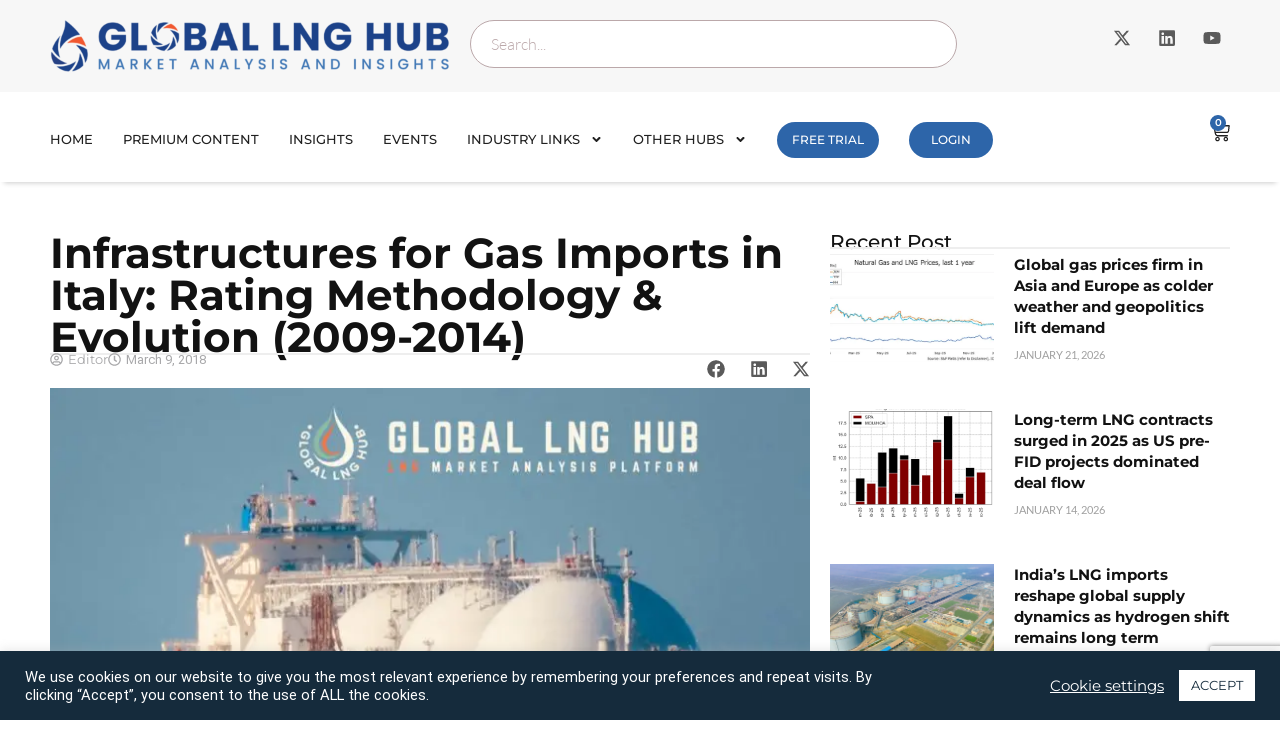

--- FILE ---
content_type: text/html; charset=UTF-8
request_url: https://globallnghub.com/report-presentation/infrastructures-for-gas-import-in-italy-rating-methodology-and-evolution-2009-2014-53a55faaeb6f3
body_size: 37217
content:
<!doctype html>
<html dir="ltr" lang="en-US" prefix="og: https://ogp.me/ns#">
<head>
	<meta charset="UTF-8">
	<meta name="viewport" content="width=device-width, initial-scale=1">
	<link rel="profile" href="https://gmpg.org/xfn/11">
	<title>Infrastructures for Gas Imports in Italy: Rating Methodology &amp; Evolution (2009-2014) | Global LNG Hub</title>

		<!-- All in One SEO Pro 4.9.3 - aioseo.com -->
	<meta name="robots" content="max-image-preview:large" />
	<meta name="keywords" content="gas import capacity to italy,gas infrastructures,import,ne nomisma energia\&#039;s rating" />
	<link rel="canonical" href="https://globallnghub.com/report-presentation/infrastructures-for-gas-import-in-italy-rating-methodology-and-evolution-2009-2014-53a55faaeb6f3" />
	<meta name="generator" content="All in One SEO Pro (AIOSEO) 4.9.3" />
		<meta property="og:locale" content="en_US" />
		<meta property="og:site_name" content="Global LNG Hub | LNG market analysis" />
		<meta property="og:type" content="article" />
		<meta property="og:title" content="Infrastructures for Gas Imports in Italy: Rating Methodology &amp; Evolution (2009-2014) | Global LNG Hub" />
		<meta property="og:url" content="https://globallnghub.com/report-presentation/infrastructures-for-gas-import-in-italy-rating-methodology-and-evolution-2009-2014-53a55faaeb6f3" />
		<meta property="article:published_time" content="2018-03-09T19:24:37+00:00" />
		<meta property="article:modified_time" content="2020-11-08T18:52:48+00:00" />
		<meta name="twitter:card" content="summary" />
		<meta name="twitter:title" content="Infrastructures for Gas Imports in Italy: Rating Methodology &amp; Evolution (2009-2014) | Global LNG Hub" />
		<script type="application/ld+json" class="aioseo-schema">
			{"@context":"https:\/\/schema.org","@graph":[{"@type":"BreadcrumbList","@id":"https:\/\/globallnghub.com\/report-presentation\/infrastructures-for-gas-import-in-italy-rating-methodology-and-evolution-2009-2014-53a55faaeb6f3#breadcrumblist","itemListElement":[{"@type":"ListItem","@id":"https:\/\/globallnghub.com#listItem","position":1,"name":"Home","item":"https:\/\/globallnghub.com","nextItem":{"@type":"ListItem","@id":"https:\/\/globallnghub.com\/report-presentation#listItem","name":"Reports & Presentations"}},{"@type":"ListItem","@id":"https:\/\/globallnghub.com\/report-presentation#listItem","position":2,"name":"Reports & Presentations","item":"https:\/\/globallnghub.com\/report-presentation","nextItem":{"@type":"ListItem","@id":"https:\/\/globallnghub.com\/report-presentation\/infrastructures-for-gas-import-in-italy-rating-methodology-and-evolution-2009-2014-53a55faaeb6f3#listItem","name":"Infrastructures for Gas Imports in Italy: Rating Methodology &#038; Evolution (2009-2014)"},"previousItem":{"@type":"ListItem","@id":"https:\/\/globallnghub.com#listItem","name":"Home"}},{"@type":"ListItem","@id":"https:\/\/globallnghub.com\/report-presentation\/infrastructures-for-gas-import-in-italy-rating-methodology-and-evolution-2009-2014-53a55faaeb6f3#listItem","position":3,"name":"Infrastructures for Gas Imports in Italy: Rating Methodology &#038; Evolution (2009-2014)","previousItem":{"@type":"ListItem","@id":"https:\/\/globallnghub.com\/report-presentation#listItem","name":"Reports & Presentations"}}]},{"@type":"Organization","@id":"https:\/\/globallnghub.com\/#organization","name":"Global LNG Hub","description":"LNG market analysis","url":"https:\/\/globallnghub.com\/","logo":{"@type":"ImageObject","url":"https:\/\/globallnghub.com\/wp-content\/uploads\/2025\/01\/1-01.png","@id":"https:\/\/globallnghub.com\/report-presentation\/infrastructures-for-gas-import-in-italy-rating-methodology-and-evolution-2009-2014-53a55faaeb6f3\/#organizationLogo","width":1809,"height":234,"caption":"LNG-HUB-Logo"},"image":{"@id":"https:\/\/globallnghub.com\/report-presentation\/infrastructures-for-gas-import-in-italy-rating-methodology-and-evolution-2009-2014-53a55faaeb6f3\/#organizationLogo"}},{"@type":"WebPage","@id":"https:\/\/globallnghub.com\/report-presentation\/infrastructures-for-gas-import-in-italy-rating-methodology-and-evolution-2009-2014-53a55faaeb6f3#webpage","url":"https:\/\/globallnghub.com\/report-presentation\/infrastructures-for-gas-import-in-italy-rating-methodology-and-evolution-2009-2014-53a55faaeb6f3","name":"Infrastructures for Gas Imports in Italy: Rating Methodology & Evolution (2009-2014) | Global LNG Hub","inLanguage":"en-US","isPartOf":{"@id":"https:\/\/globallnghub.com\/#website"},"breadcrumb":{"@id":"https:\/\/globallnghub.com\/report-presentation\/infrastructures-for-gas-import-in-italy-rating-methodology-and-evolution-2009-2014-53a55faaeb6f3#breadcrumblist"},"image":{"@type":"ImageObject","url":"https:\/\/globallnghub.com\/wp-content\/uploads\/2018\/03\/Global-LNG-Hub-e1521022559704.jpeg","@id":"https:\/\/globallnghub.com\/report-presentation\/infrastructures-for-gas-import-in-italy-rating-methodology-and-evolution-2009-2014-53a55faaeb6f3\/#mainImage","width":689,"height":404,"caption":"lng_market_analysis"},"primaryImageOfPage":{"@id":"https:\/\/globallnghub.com\/report-presentation\/infrastructures-for-gas-import-in-italy-rating-methodology-and-evolution-2009-2014-53a55faaeb6f3#mainImage"},"datePublished":"2018-03-09T20:24:37+01:00","dateModified":"2020-11-08T19:52:48+01:00"},{"@type":"WebSite","@id":"https:\/\/globallnghub.com\/#website","url":"https:\/\/globallnghub.com\/","name":"Global LNG Hub","description":"LNG market analysis","inLanguage":"en-US","publisher":{"@id":"https:\/\/globallnghub.com\/#organization"}}]}
		</script>
		<!-- All in One SEO Pro -->

<link rel='dns-prefetch' href='//www.googletagmanager.com' />
<link rel="alternate" type="application/rss+xml" title="Global LNG Hub &raquo; Feed" href="https://globallnghub.com/feed" />
<link rel="alternate" type="application/rss+xml" title="Global LNG Hub &raquo; Comments Feed" href="https://globallnghub.com/comments/feed" />
<link rel="alternate" type="application/rss+xml" title="Global LNG Hub &raquo; Infrastructures for Gas Imports in Italy: Rating Methodology &#038; Evolution (2009-2014) Comments Feed" href="https://globallnghub.com/report-presentation/infrastructures-for-gas-import-in-italy-rating-methodology-and-evolution-2009-2014-53a55faaeb6f3/feed" />
<link rel="alternate" title="oEmbed (JSON)" type="application/json+oembed" href="https://globallnghub.com/wp-json/oembed/1.0/embed?url=https%3A%2F%2Fgloballnghub.com%2Freport-presentation%2Finfrastructures-for-gas-import-in-italy-rating-methodology-and-evolution-2009-2014-53a55faaeb6f3" />
<link rel="alternate" title="oEmbed (XML)" type="text/xml+oembed" href="https://globallnghub.com/wp-json/oembed/1.0/embed?url=https%3A%2F%2Fgloballnghub.com%2Freport-presentation%2Finfrastructures-for-gas-import-in-italy-rating-methodology-and-evolution-2009-2014-53a55faaeb6f3&#038;format=xml" />
<style id='wp-img-auto-sizes-contain-inline-css'>
img:is([sizes=auto i],[sizes^="auto," i]){contain-intrinsic-size:3000px 1500px}
/*# sourceURL=wp-img-auto-sizes-contain-inline-css */
</style>
<style id='wp-emoji-styles-inline-css'>

	img.wp-smiley, img.emoji {
		display: inline !important;
		border: none !important;
		box-shadow: none !important;
		height: 1em !important;
		width: 1em !important;
		margin: 0 0.07em !important;
		vertical-align: -0.1em !important;
		background: none !important;
		padding: 0 !important;
	}
/*# sourceURL=wp-emoji-styles-inline-css */
</style>
<link rel='stylesheet' id='wp-block-library-css' href='https://globallnghub.com/wp-includes/css/dist/block-library/style.min.css?ver=6.9' media='all' />
<link rel='stylesheet' id='aioseo/css/src/vue/standalone/blocks/table-of-contents/global.scss-css' href='https://globallnghub.com/wp-content/plugins/all-in-one-seo-pack-pro/dist/Pro/assets/css/table-of-contents/global.e90f6d47.css?ver=4.9.3' media='all' />
<link rel='stylesheet' id='aioseo/css/src/vue/standalone/blocks/pro/recipe/global.scss-css' href='https://globallnghub.com/wp-content/plugins/all-in-one-seo-pack-pro/dist/Pro/assets/css/recipe/global.67a3275f.css?ver=4.9.3' media='all' />
<link rel='stylesheet' id='aioseo/css/src/vue/standalone/blocks/pro/product/global.scss-css' href='https://globallnghub.com/wp-content/plugins/all-in-one-seo-pack-pro/dist/Pro/assets/css/product/global.61066cfb.css?ver=4.9.3' media='all' />
<link rel='stylesheet' id='wc-memberships-blocks-css' href='https://globallnghub.com/wp-content/plugins/woocommerce-memberships/assets/css/blocks/wc-memberships-blocks.min.css?ver=1.27.5' media='all' />
<style id='global-styles-inline-css'>
:root{--wp--preset--aspect-ratio--square: 1;--wp--preset--aspect-ratio--4-3: 4/3;--wp--preset--aspect-ratio--3-4: 3/4;--wp--preset--aspect-ratio--3-2: 3/2;--wp--preset--aspect-ratio--2-3: 2/3;--wp--preset--aspect-ratio--16-9: 16/9;--wp--preset--aspect-ratio--9-16: 9/16;--wp--preset--color--black: #000000;--wp--preset--color--cyan-bluish-gray: #abb8c3;--wp--preset--color--white: #ffffff;--wp--preset--color--pale-pink: #f78da7;--wp--preset--color--vivid-red: #cf2e2e;--wp--preset--color--luminous-vivid-orange: #ff6900;--wp--preset--color--luminous-vivid-amber: #fcb900;--wp--preset--color--light-green-cyan: #7bdcb5;--wp--preset--color--vivid-green-cyan: #00d084;--wp--preset--color--pale-cyan-blue: #8ed1fc;--wp--preset--color--vivid-cyan-blue: #0693e3;--wp--preset--color--vivid-purple: #9b51e0;--wp--preset--gradient--vivid-cyan-blue-to-vivid-purple: linear-gradient(135deg,rgb(6,147,227) 0%,rgb(155,81,224) 100%);--wp--preset--gradient--light-green-cyan-to-vivid-green-cyan: linear-gradient(135deg,rgb(122,220,180) 0%,rgb(0,208,130) 100%);--wp--preset--gradient--luminous-vivid-amber-to-luminous-vivid-orange: linear-gradient(135deg,rgb(252,185,0) 0%,rgb(255,105,0) 100%);--wp--preset--gradient--luminous-vivid-orange-to-vivid-red: linear-gradient(135deg,rgb(255,105,0) 0%,rgb(207,46,46) 100%);--wp--preset--gradient--very-light-gray-to-cyan-bluish-gray: linear-gradient(135deg,rgb(238,238,238) 0%,rgb(169,184,195) 100%);--wp--preset--gradient--cool-to-warm-spectrum: linear-gradient(135deg,rgb(74,234,220) 0%,rgb(151,120,209) 20%,rgb(207,42,186) 40%,rgb(238,44,130) 60%,rgb(251,105,98) 80%,rgb(254,248,76) 100%);--wp--preset--gradient--blush-light-purple: linear-gradient(135deg,rgb(255,206,236) 0%,rgb(152,150,240) 100%);--wp--preset--gradient--blush-bordeaux: linear-gradient(135deg,rgb(254,205,165) 0%,rgb(254,45,45) 50%,rgb(107,0,62) 100%);--wp--preset--gradient--luminous-dusk: linear-gradient(135deg,rgb(255,203,112) 0%,rgb(199,81,192) 50%,rgb(65,88,208) 100%);--wp--preset--gradient--pale-ocean: linear-gradient(135deg,rgb(255,245,203) 0%,rgb(182,227,212) 50%,rgb(51,167,181) 100%);--wp--preset--gradient--electric-grass: linear-gradient(135deg,rgb(202,248,128) 0%,rgb(113,206,126) 100%);--wp--preset--gradient--midnight: linear-gradient(135deg,rgb(2,3,129) 0%,rgb(40,116,252) 100%);--wp--preset--font-size--small: 13px;--wp--preset--font-size--medium: 20px;--wp--preset--font-size--large: 36px;--wp--preset--font-size--x-large: 42px;--wp--preset--spacing--20: 0.44rem;--wp--preset--spacing--30: 0.67rem;--wp--preset--spacing--40: 1rem;--wp--preset--spacing--50: 1.5rem;--wp--preset--spacing--60: 2.25rem;--wp--preset--spacing--70: 3.38rem;--wp--preset--spacing--80: 5.06rem;--wp--preset--shadow--natural: 6px 6px 9px rgba(0, 0, 0, 0.2);--wp--preset--shadow--deep: 12px 12px 50px rgba(0, 0, 0, 0.4);--wp--preset--shadow--sharp: 6px 6px 0px rgba(0, 0, 0, 0.2);--wp--preset--shadow--outlined: 6px 6px 0px -3px rgb(255, 255, 255), 6px 6px rgb(0, 0, 0);--wp--preset--shadow--crisp: 6px 6px 0px rgb(0, 0, 0);}:root { --wp--style--global--content-size: 800px;--wp--style--global--wide-size: 1200px; }:where(body) { margin: 0; }.wp-site-blocks > .alignleft { float: left; margin-right: 2em; }.wp-site-blocks > .alignright { float: right; margin-left: 2em; }.wp-site-blocks > .aligncenter { justify-content: center; margin-left: auto; margin-right: auto; }:where(.wp-site-blocks) > * { margin-block-start: 24px; margin-block-end: 0; }:where(.wp-site-blocks) > :first-child { margin-block-start: 0; }:where(.wp-site-blocks) > :last-child { margin-block-end: 0; }:root { --wp--style--block-gap: 24px; }:root :where(.is-layout-flow) > :first-child{margin-block-start: 0;}:root :where(.is-layout-flow) > :last-child{margin-block-end: 0;}:root :where(.is-layout-flow) > *{margin-block-start: 24px;margin-block-end: 0;}:root :where(.is-layout-constrained) > :first-child{margin-block-start: 0;}:root :where(.is-layout-constrained) > :last-child{margin-block-end: 0;}:root :where(.is-layout-constrained) > *{margin-block-start: 24px;margin-block-end: 0;}:root :where(.is-layout-flex){gap: 24px;}:root :where(.is-layout-grid){gap: 24px;}.is-layout-flow > .alignleft{float: left;margin-inline-start: 0;margin-inline-end: 2em;}.is-layout-flow > .alignright{float: right;margin-inline-start: 2em;margin-inline-end: 0;}.is-layout-flow > .aligncenter{margin-left: auto !important;margin-right: auto !important;}.is-layout-constrained > .alignleft{float: left;margin-inline-start: 0;margin-inline-end: 2em;}.is-layout-constrained > .alignright{float: right;margin-inline-start: 2em;margin-inline-end: 0;}.is-layout-constrained > .aligncenter{margin-left: auto !important;margin-right: auto !important;}.is-layout-constrained > :where(:not(.alignleft):not(.alignright):not(.alignfull)){max-width: var(--wp--style--global--content-size);margin-left: auto !important;margin-right: auto !important;}.is-layout-constrained > .alignwide{max-width: var(--wp--style--global--wide-size);}body .is-layout-flex{display: flex;}.is-layout-flex{flex-wrap: wrap;align-items: center;}.is-layout-flex > :is(*, div){margin: 0;}body .is-layout-grid{display: grid;}.is-layout-grid > :is(*, div){margin: 0;}body{padding-top: 0px;padding-right: 0px;padding-bottom: 0px;padding-left: 0px;}a:where(:not(.wp-element-button)){text-decoration: underline;}:root :where(.wp-element-button, .wp-block-button__link){background-color: #32373c;border-width: 0;color: #fff;font-family: inherit;font-size: inherit;font-style: inherit;font-weight: inherit;letter-spacing: inherit;line-height: inherit;padding-top: calc(0.667em + 2px);padding-right: calc(1.333em + 2px);padding-bottom: calc(0.667em + 2px);padding-left: calc(1.333em + 2px);text-decoration: none;text-transform: inherit;}.has-black-color{color: var(--wp--preset--color--black) !important;}.has-cyan-bluish-gray-color{color: var(--wp--preset--color--cyan-bluish-gray) !important;}.has-white-color{color: var(--wp--preset--color--white) !important;}.has-pale-pink-color{color: var(--wp--preset--color--pale-pink) !important;}.has-vivid-red-color{color: var(--wp--preset--color--vivid-red) !important;}.has-luminous-vivid-orange-color{color: var(--wp--preset--color--luminous-vivid-orange) !important;}.has-luminous-vivid-amber-color{color: var(--wp--preset--color--luminous-vivid-amber) !important;}.has-light-green-cyan-color{color: var(--wp--preset--color--light-green-cyan) !important;}.has-vivid-green-cyan-color{color: var(--wp--preset--color--vivid-green-cyan) !important;}.has-pale-cyan-blue-color{color: var(--wp--preset--color--pale-cyan-blue) !important;}.has-vivid-cyan-blue-color{color: var(--wp--preset--color--vivid-cyan-blue) !important;}.has-vivid-purple-color{color: var(--wp--preset--color--vivid-purple) !important;}.has-black-background-color{background-color: var(--wp--preset--color--black) !important;}.has-cyan-bluish-gray-background-color{background-color: var(--wp--preset--color--cyan-bluish-gray) !important;}.has-white-background-color{background-color: var(--wp--preset--color--white) !important;}.has-pale-pink-background-color{background-color: var(--wp--preset--color--pale-pink) !important;}.has-vivid-red-background-color{background-color: var(--wp--preset--color--vivid-red) !important;}.has-luminous-vivid-orange-background-color{background-color: var(--wp--preset--color--luminous-vivid-orange) !important;}.has-luminous-vivid-amber-background-color{background-color: var(--wp--preset--color--luminous-vivid-amber) !important;}.has-light-green-cyan-background-color{background-color: var(--wp--preset--color--light-green-cyan) !important;}.has-vivid-green-cyan-background-color{background-color: var(--wp--preset--color--vivid-green-cyan) !important;}.has-pale-cyan-blue-background-color{background-color: var(--wp--preset--color--pale-cyan-blue) !important;}.has-vivid-cyan-blue-background-color{background-color: var(--wp--preset--color--vivid-cyan-blue) !important;}.has-vivid-purple-background-color{background-color: var(--wp--preset--color--vivid-purple) !important;}.has-black-border-color{border-color: var(--wp--preset--color--black) !important;}.has-cyan-bluish-gray-border-color{border-color: var(--wp--preset--color--cyan-bluish-gray) !important;}.has-white-border-color{border-color: var(--wp--preset--color--white) !important;}.has-pale-pink-border-color{border-color: var(--wp--preset--color--pale-pink) !important;}.has-vivid-red-border-color{border-color: var(--wp--preset--color--vivid-red) !important;}.has-luminous-vivid-orange-border-color{border-color: var(--wp--preset--color--luminous-vivid-orange) !important;}.has-luminous-vivid-amber-border-color{border-color: var(--wp--preset--color--luminous-vivid-amber) !important;}.has-light-green-cyan-border-color{border-color: var(--wp--preset--color--light-green-cyan) !important;}.has-vivid-green-cyan-border-color{border-color: var(--wp--preset--color--vivid-green-cyan) !important;}.has-pale-cyan-blue-border-color{border-color: var(--wp--preset--color--pale-cyan-blue) !important;}.has-vivid-cyan-blue-border-color{border-color: var(--wp--preset--color--vivid-cyan-blue) !important;}.has-vivid-purple-border-color{border-color: var(--wp--preset--color--vivid-purple) !important;}.has-vivid-cyan-blue-to-vivid-purple-gradient-background{background: var(--wp--preset--gradient--vivid-cyan-blue-to-vivid-purple) !important;}.has-light-green-cyan-to-vivid-green-cyan-gradient-background{background: var(--wp--preset--gradient--light-green-cyan-to-vivid-green-cyan) !important;}.has-luminous-vivid-amber-to-luminous-vivid-orange-gradient-background{background: var(--wp--preset--gradient--luminous-vivid-amber-to-luminous-vivid-orange) !important;}.has-luminous-vivid-orange-to-vivid-red-gradient-background{background: var(--wp--preset--gradient--luminous-vivid-orange-to-vivid-red) !important;}.has-very-light-gray-to-cyan-bluish-gray-gradient-background{background: var(--wp--preset--gradient--very-light-gray-to-cyan-bluish-gray) !important;}.has-cool-to-warm-spectrum-gradient-background{background: var(--wp--preset--gradient--cool-to-warm-spectrum) !important;}.has-blush-light-purple-gradient-background{background: var(--wp--preset--gradient--blush-light-purple) !important;}.has-blush-bordeaux-gradient-background{background: var(--wp--preset--gradient--blush-bordeaux) !important;}.has-luminous-dusk-gradient-background{background: var(--wp--preset--gradient--luminous-dusk) !important;}.has-pale-ocean-gradient-background{background: var(--wp--preset--gradient--pale-ocean) !important;}.has-electric-grass-gradient-background{background: var(--wp--preset--gradient--electric-grass) !important;}.has-midnight-gradient-background{background: var(--wp--preset--gradient--midnight) !important;}.has-small-font-size{font-size: var(--wp--preset--font-size--small) !important;}.has-medium-font-size{font-size: var(--wp--preset--font-size--medium) !important;}.has-large-font-size{font-size: var(--wp--preset--font-size--large) !important;}.has-x-large-font-size{font-size: var(--wp--preset--font-size--x-large) !important;}
:root :where(.wp-block-pullquote){font-size: 1.5em;line-height: 1.6;}
/*# sourceURL=global-styles-inline-css */
</style>
<link rel='stylesheet' id='cookie-law-info-css' href='https://globallnghub.com/wp-content/plugins/cookie-law-info/legacy/public/css/cookie-law-info-public.css?ver=3.3.9.1' media='all' />
<link rel='stylesheet' id='cookie-law-info-gdpr-css' href='https://globallnghub.com/wp-content/plugins/cookie-law-info/legacy/public/css/cookie-law-info-gdpr.css?ver=3.3.9.1' media='all' />
<link rel='stylesheet' id='woocommerce-layout-css' href='https://globallnghub.com/wp-content/plugins/woocommerce/assets/css/woocommerce-layout.css?ver=10.4.3' media='all' />
<link rel='stylesheet' id='woocommerce-smallscreen-css' href='https://globallnghub.com/wp-content/plugins/woocommerce/assets/css/woocommerce-smallscreen.css?ver=10.4.3' media='only screen and (max-width: 768px)' />
<link rel='stylesheet' id='woocommerce-general-css' href='https://globallnghub.com/wp-content/plugins/woocommerce/assets/css/woocommerce.css?ver=10.4.3' media='all' />
<style id='woocommerce-inline-inline-css'>
.woocommerce form .form-row .required { visibility: visible; }
/*# sourceURL=woocommerce-inline-inline-css */
</style>
<link rel='stylesheet' id='bsearch-style-css' href='https://globallnghub.com/wp-content/plugins/better-search/includes/css/bsearch-styles.min.css?ver=4.2.2' media='all' />
<link rel='stylesheet' id='wc-memberships-frontend-css' href='https://globallnghub.com/wp-content/plugins/woocommerce-memberships/assets/css/frontend/wc-memberships-frontend.min.css?ver=1.27.5' media='all' />
<link rel='stylesheet' id='hello-elementor-css' href='https://globallnghub.com/wp-content/themes/hello-elementor/assets/css/reset.css?ver=3.4.5' media='all' />
<link rel='stylesheet' id='hello-elementor-theme-style-css' href='https://globallnghub.com/wp-content/themes/hello-elementor/assets/css/theme.css?ver=3.4.5' media='all' />
<link rel='stylesheet' id='hello-elementor-header-footer-css' href='https://globallnghub.com/wp-content/themes/hello-elementor/assets/css/header-footer.css?ver=3.4.5' media='all' />
<link rel='stylesheet' id='elementor-frontend-css' href='https://globallnghub.com/wp-content/plugins/elementor/assets/css/frontend.min.css?ver=3.34.2' media='all' />
<link rel='stylesheet' id='widget-image-css' href='https://globallnghub.com/wp-content/plugins/elementor/assets/css/widget-image.min.css?ver=3.34.2' media='all' />
<link rel='stylesheet' id='widget-search-css' href='https://globallnghub.com/wp-content/plugins/elementor-pro/assets/css/widget-search.min.css?ver=3.34.1' media='all' />
<link rel='stylesheet' id='widget-social-icons-css' href='https://globallnghub.com/wp-content/plugins/elementor/assets/css/widget-social-icons.min.css?ver=3.34.2' media='all' />
<link rel='stylesheet' id='e-apple-webkit-css' href='https://globallnghub.com/wp-content/plugins/elementor/assets/css/conditionals/apple-webkit.min.css?ver=3.34.2' media='all' />
<link rel='stylesheet' id='widget-nav-menu-css' href='https://globallnghub.com/wp-content/plugins/elementor-pro/assets/css/widget-nav-menu.min.css?ver=3.34.1' media='all' />
<link rel='stylesheet' id='widget-woocommerce-menu-cart-css' href='https://globallnghub.com/wp-content/plugins/elementor-pro/assets/css/widget-woocommerce-menu-cart.min.css?ver=3.34.1' media='all' />
<link rel='stylesheet' id='e-sticky-css' href='https://globallnghub.com/wp-content/plugins/elementor-pro/assets/css/modules/sticky.min.css?ver=3.34.1' media='all' />
<link rel='stylesheet' id='widget-off-canvas-css' href='https://globallnghub.com/wp-content/plugins/elementor-pro/assets/css/widget-off-canvas.min.css?ver=3.34.1' media='all' />
<link rel='stylesheet' id='widget-heading-css' href='https://globallnghub.com/wp-content/plugins/elementor/assets/css/widget-heading.min.css?ver=3.34.2' media='all' />
<link rel='stylesheet' id='widget-icon-list-css' href='https://globallnghub.com/wp-content/plugins/elementor/assets/css/widget-icon-list.min.css?ver=3.34.2' media='all' />
<link rel='stylesheet' id='widget-posts-css' href='https://globallnghub.com/wp-content/plugins/elementor-pro/assets/css/widget-posts.min.css?ver=3.34.1' media='all' />
<link rel='stylesheet' id='widget-post-info-css' href='https://globallnghub.com/wp-content/plugins/elementor-pro/assets/css/widget-post-info.min.css?ver=3.34.1' media='all' />
<link rel='stylesheet' id='widget-divider-css' href='https://globallnghub.com/wp-content/plugins/elementor/assets/css/widget-divider.min.css?ver=3.34.2' media='all' />
<link rel='stylesheet' id='widget-share-buttons-css' href='https://globallnghub.com/wp-content/plugins/elementor-pro/assets/css/widget-share-buttons.min.css?ver=3.34.1' media='all' />
<link rel='stylesheet' id='elementor-post-9309-css' href='https://globallnghub.com/wp-content/uploads/elementor/css/post-9309.css?ver=1768995097' media='all' />
<link rel='stylesheet' id='elementor-post-18017-css' href='https://globallnghub.com/wp-content/uploads/elementor/css/post-18017.css?ver=1769010468' media='all' />
<link rel='stylesheet' id='elementor-post-18023-css' href='https://globallnghub.com/wp-content/uploads/elementor/css/post-18023.css?ver=1768995098' media='all' />
<link rel='stylesheet' id='elementor-post-18034-css' href='https://globallnghub.com/wp-content/uploads/elementor/css/post-18034.css?ver=1768995098' media='all' />
<link rel='stylesheet' id='elementor-gf-local-roboto-css' href='https://globallnghub.com/wp-content/uploads/elementor/google-fonts/css/roboto.css?ver=1750228068' media='all' />
<link rel='stylesheet' id='elementor-gf-local-robotoslab-css' href='https://globallnghub.com/wp-content/uploads/elementor/google-fonts/css/robotoslab.css?ver=1750228077' media='all' />
<link rel='stylesheet' id='elementor-gf-local-lato-css' href='https://globallnghub.com/wp-content/uploads/elementor/google-fonts/css/lato.css?ver=1750228104' media='all' />
<link rel='stylesheet' id='elementor-gf-local-montserrat-css' href='https://globallnghub.com/wp-content/uploads/elementor/google-fonts/css/montserrat.css?ver=1750228252' media='all' />
<script src="https://globallnghub.com/wp-includes/js/jquery/jquery.min.js?ver=3.7.1" id="jquery-core-js"></script>
<script src="https://globallnghub.com/wp-includes/js/jquery/jquery-migrate.min.js?ver=3.4.1" id="jquery-migrate-js"></script>
<script id="cookie-law-info-js-extra">
var Cli_Data = {"nn_cookie_ids":[],"cookielist":[],"non_necessary_cookies":[],"ccpaEnabled":"","ccpaRegionBased":"","ccpaBarEnabled":"","strictlyEnabled":["necessary","obligatoire"],"ccpaType":"gdpr","js_blocking":"1","custom_integration":"","triggerDomRefresh":"","secure_cookies":""};
var cli_cookiebar_settings = {"animate_speed_hide":"500","animate_speed_show":"500","background":"#152b3c","border":"#b1a6a6c2","border_on":"","button_1_button_colour":"#ffffff","button_1_button_hover":"#cccccc","button_1_link_colour":"#152b3c","button_1_as_button":"1","button_1_new_win":"","button_2_button_colour":"#333","button_2_button_hover":"#292929","button_2_link_colour":"#ffffff","button_2_as_button":"","button_2_hidebar":"","button_3_button_colour":"#3566bb","button_3_button_hover":"#2a5296","button_3_link_colour":"#fff","button_3_as_button":"1","button_3_new_win":"","button_4_button_colour":"#000","button_4_button_hover":"#000000","button_4_link_colour":"#ffffff","button_4_as_button":"","button_7_button_colour":"#61a229","button_7_button_hover":"#4e8221","button_7_link_colour":"#fff","button_7_as_button":"1","button_7_new_win":"","font_family":"inherit","header_fix":"","notify_animate_hide":"1","notify_animate_show":"","notify_div_id":"#cookie-law-info-bar","notify_position_horizontal":"right","notify_position_vertical":"bottom","scroll_close":"","scroll_close_reload":"","accept_close_reload":"","reject_close_reload":"","showagain_tab":"","showagain_background":"#fff","showagain_border":"#000","showagain_div_id":"#cookie-law-info-again","showagain_x_position":"100px","text":"#ffffff","show_once_yn":"","show_once":"10000","logging_on":"","as_popup":"","popup_overlay":"1","bar_heading_text":"","cookie_bar_as":"banner","popup_showagain_position":"bottom-right","widget_position":"left"};
var log_object = {"ajax_url":"https://globallnghub.com/wp-admin/admin-ajax.php"};
//# sourceURL=cookie-law-info-js-extra
</script>
<script src="https://globallnghub.com/wp-content/plugins/cookie-law-info/legacy/public/js/cookie-law-info-public.js?ver=3.3.9.1" id="cookie-law-info-js"></script>
<script src="https://globallnghub.com/wp-content/plugins/woocommerce/assets/js/jquery-blockui/jquery.blockUI.min.js?ver=2.7.0-wc.10.4.3" id="wc-jquery-blockui-js" data-wp-strategy="defer"></script>
<script id="wc-add-to-cart-js-extra">
var wc_add_to_cart_params = {"ajax_url":"/wp-admin/admin-ajax.php","wc_ajax_url":"/?wc-ajax=%%endpoint%%","i18n_view_cart":"View cart","cart_url":"https://globallnghub.com/cart","is_cart":"","cart_redirect_after_add":"no"};
//# sourceURL=wc-add-to-cart-js-extra
</script>
<script src="https://globallnghub.com/wp-content/plugins/woocommerce/assets/js/frontend/add-to-cart.min.js?ver=10.4.3" id="wc-add-to-cart-js" defer data-wp-strategy="defer"></script>
<script src="https://globallnghub.com/wp-content/plugins/woocommerce/assets/js/js-cookie/js.cookie.min.js?ver=2.1.4-wc.10.4.3" id="wc-js-cookie-js" data-wp-strategy="defer"></script>
<script id="wc-cart-fragments-js-extra">
var wc_cart_fragments_params = {"ajax_url":"/wp-admin/admin-ajax.php","wc_ajax_url":"/?wc-ajax=%%endpoint%%","cart_hash_key":"wc_cart_hash_109eb5c064a954cdc41804a99b960e1f","fragment_name":"wc_fragments_109eb5c064a954cdc41804a99b960e1f","request_timeout":"5000"};
//# sourceURL=wc-cart-fragments-js-extra
</script>
<script src="https://globallnghub.com/wp-content/plugins/woocommerce/assets/js/frontend/cart-fragments.min.js?ver=10.4.3" id="wc-cart-fragments-js" defer data-wp-strategy="defer"></script>

<!-- Google tag (gtag.js) snippet added by Site Kit -->
<!-- Google Analytics snippet added by Site Kit -->
<script src="https://www.googletagmanager.com/gtag/js?id=GT-MQDWLVCX" id="google_gtagjs-js" async></script>
<script id="google_gtagjs-js-after">
window.dataLayer = window.dataLayer || [];function gtag(){dataLayer.push(arguments);}
gtag("set","linker",{"domains":["globallnghub.com"]});
gtag("js", new Date());
gtag("set", "developer_id.dZTNiMT", true);
gtag("config", "GT-MQDWLVCX");
 window._googlesitekit = window._googlesitekit || {}; window._googlesitekit.throttledEvents = []; window._googlesitekit.gtagEvent = (name, data) => { var key = JSON.stringify( { name, data } ); if ( !! window._googlesitekit.throttledEvents[ key ] ) { return; } window._googlesitekit.throttledEvents[ key ] = true; setTimeout( () => { delete window._googlesitekit.throttledEvents[ key ]; }, 5 ); gtag( "event", name, { ...data, event_source: "site-kit" } ); }; 
//# sourceURL=google_gtagjs-js-after
</script>
<link rel="https://api.w.org/" href="https://globallnghub.com/wp-json/" /><link rel="EditURI" type="application/rsd+xml" title="RSD" href="https://globallnghub.com/xmlrpc.php?rsd" />
<link rel='shortlink' href='https://globallnghub.com/?p=2641' />
<meta name="generator" content="Site Kit by Google 1.170.0" /><script>  var el_i13_login_captcha=null; var el_i13_register_captcha=null; </script>	<noscript><style>.woocommerce-product-gallery{ opacity: 1 !important; }</style></noscript>
	<script type="text/javascript" src="https://cdn.brevo.com/js/sdk-loader.js" async></script><script type="text/javascript">
            window.Brevo = window.Brevo || [];
            window.Brevo.push(["init", {
                client_key: "cu4kq9md30zvckcsdy8mi",
                email_id: "",
                push: {
                    customDomain: "https://globallnghub.com\/wp-content\/plugins\/woocommerce-sendinblue-newsletter-subscription\/"
                }
            }]);
        </script><noscript><style>.lazyload[data-src]{display:none !important;}</style></noscript><style>.lazyload{background-image:none !important;}.lazyload:before{background-image:none !important;}</style><link rel="icon" href="https://globallnghub.com/wp-content/uploads/2025/01/4-1-75x75.png" sizes="32x32" />
<link rel="icon" href="https://globallnghub.com/wp-content/uploads/2025/01/4-1.png" sizes="192x192" />
<link rel="apple-touch-icon" href="https://globallnghub.com/wp-content/uploads/2025/01/4-1.png" />
<meta name="msapplication-TileImage" content="https://globallnghub.com/wp-content/uploads/2025/01/4-1.png" />
		<style id="wp-custom-css">
			h1, h2, h3, h4, h5, h6, a
{
	font-family: "Montserrat", Sans-serif !important;
}

p
{
	font-family: "Lato", Sans-serif !important;
}

.single-report-presentation .wc-memberships-content-restricted-message
{
background: #2d65a9 !important;
    color: white !important;
	font-weight: bold;
    text-align: center !important;
    margin-top: 0px !important; 
    font-weight: normal;
	padding: 20px !important;
}
.single-report-presentation .wc-memberships-content-restricted-message a
{
    background: white;
    padding-left: 25px;
    padding-right: 25px;
    padding-top: 3px;
    padding-bottom: 3px;
    margin-left: 5px;
    color: #2d65a9 ;
    margin-right: 5px;
    line-height: 55px !important;
	
    font-size: 15px !important;
    border-radius: 10px;
}

.single-report-presentation  #login-client
{
	line-height: 10px !important;
}

.single-report-presentation .top-text:after {  content: ' '; display: block; }

 .report-presentation .elementor-post__excerpt p
{
	background: #121FCF;
    background: linear-gradient(to bottom, #333 0%, #fff 100%);
-webkit-background-clip: text;
-webkit-text-fill-color: transparent; 
} 

.member-logged-in .report-presentation .elementor-post__excerpt p
{
	    background: unset;
    -webkit-background-clip: unset;
    -webkit-text-fill-color: unset;
}

.report-presentation .wc-memberships-content-restricted-message
{
	background: #2d65a9 !important;
    color: white !important;
	font-weight: bold;
    text-align: center !important;
    margin-top: 0px !important; 
    font-weight: normal;
	padding: 20px !important;
}
.report-presentation .wc-memberships-content-restricted-message a {
    background: white;
    padding-left: 25px;
    padding-right: 25px;
    padding-top: 3px;
    padding-bottom: 3px;
    margin-left: 5px;
    color: #2d65a9 ;
    margin-right: 5px;
    font-size: 15px !important;
    border-radius: 10px;
}

a#login-client {
    font-size: 12px !important;
    background: none !important;
    text-decoration: underline;
	color : white;
}


.bscribe-btnn a
{
background-color: #2d65a9!important;
border-radius: 40px!important;
padding: 0 15px!important;
height: 36px!important;
line-height: 36px!important;
font-size: 12px!important;
font-weight: 500!important;
color: #fff!important;
margin-top: 10px!important;
}

.user-dash1{
display:none!important;
}
.loginreg{
display:inline-block!important;
}
.logged-in .user-dash1{
display:inline-block!important;
}
.logged-in .loginreg{
display:none!important;
} 
.user-dash1>a
{
background-color: #2d65a9!important;
border-radius: 40px!important;
padding: 0 15px!important;
height: 36px!important;
line-height: 36px!important;
font-size: 12px!important;
font-weight: 500!important;
color: #fff!important;
margin-top: 10px!important;
}
.loginreg>a
{
background-color: #2d65a9!important;
border-radius: 40px!important;
padding: 0 22px!important;
height: 36px!important;
line-height: 36px!important;
font-size: 12px!important;
font-weight: 500!important;
color: #fff!important;
margin-top: 10px!important;
}

.bscribe-btnn
{
	width: fit-content !important;
}

.single-industry-link form [type=submit]
 {
    background-color: #2D65A9;
    color: #fff;
    text-decoration: none;
}


.single-industry-link form [type=submit]:hover
 {
    background-color: #2D65A9;
    color: #fff;
    text-decoration: none;
}

.woocommerce-message .button.wc-forward {
    display: none !important;
}

.woocommerce-error .button.wc-forward {
    display: none !important;
}

/* Remove WooCommerce info icon for restricted messages */
.woocommerce-info.wc-memberships-restriction-message::before {
    content: none !important;
}

.archive .woocommerce
{
	display: none;
}

li, ol, ul {
    
    margin-block-end: revert;
}

.access-restricted .woocommerce-info
 {
    border-top-color: unset !important;
}		</style>
		</head>
<body class="wp-singular report-presentation-template-default single single-report-presentation postid-2641 wp-embed-responsive wp-theme-hello-elementor wp-child-theme-hello-elementor-child theme-hello-elementor woocommerce-no-js hello-elementor-default elementor-default elementor-kit-9309 elementor-page-18034">


<a class="skip-link screen-reader-text" href="#content">Skip to content</a>

		<header data-elementor-type="header" data-elementor-id="18017" class="elementor elementor-18017 elementor-location-header" data-elementor-post-type="elementor_library">
			<div class="elementor-element elementor-element-96add69 elementor-hidden-tablet elementor-hidden-mobile e-flex e-con-boxed e-con e-parent" data-id="96add69" data-element_type="container" data-settings="{&quot;background_background&quot;:&quot;classic&quot;}">
					<div class="e-con-inner">
		<div class="elementor-element elementor-element-21b0f69 e-con-full e-flex e-con e-child" data-id="21b0f69" data-element_type="container">
				<div class="elementor-element elementor-element-9024ec4 elementor-widget elementor-widget-image" data-id="9024ec4" data-element_type="widget" data-widget_type="image.default">
				<div class="elementor-widget-container">
																<a href="https://globallnghub.com/">
							<img width="1809" height="234" src="[data-uri]" class="attachment-full size-full wp-image-16771 lazyload" alt="LNG-HUB-Logo"   data-src="https://globallnghub.com/wp-content/uploads/2025/01/1-01.png" decoding="async" data-srcset="https://globallnghub.com/wp-content/uploads/2025/01/1-01.png 1809w, https://globallnghub.com/wp-content/uploads/2025/01/1-01-300x39.png 300w, https://globallnghub.com/wp-content/uploads/2025/01/1-01-1024x132.png 1024w, https://globallnghub.com/wp-content/uploads/2025/01/1-01-768x99.png 768w, https://globallnghub.com/wp-content/uploads/2025/01/1-01-1536x199.png 1536w, https://globallnghub.com/wp-content/uploads/2025/01/1-01-600x78.png 600w, https://globallnghub.com/wp-content/uploads/2025/01/1-01-750x97.png 750w, https://globallnghub.com/wp-content/uploads/2025/01/1-01-1140x147.png 1140w" data-sizes="auto" data-eio-rwidth="1809" data-eio-rheight="234" /><noscript><img width="1809" height="234" src="https://globallnghub.com/wp-content/uploads/2025/01/1-01.png" class="attachment-full size-full wp-image-16771" alt="LNG-HUB-Logo" srcset="https://globallnghub.com/wp-content/uploads/2025/01/1-01.png 1809w, https://globallnghub.com/wp-content/uploads/2025/01/1-01-300x39.png 300w, https://globallnghub.com/wp-content/uploads/2025/01/1-01-1024x132.png 1024w, https://globallnghub.com/wp-content/uploads/2025/01/1-01-768x99.png 768w, https://globallnghub.com/wp-content/uploads/2025/01/1-01-1536x199.png 1536w, https://globallnghub.com/wp-content/uploads/2025/01/1-01-600x78.png 600w, https://globallnghub.com/wp-content/uploads/2025/01/1-01-750x97.png 750w, https://globallnghub.com/wp-content/uploads/2025/01/1-01-1140x147.png 1140w" sizes="(max-width: 1809px) 100vw, 1809px" data-eio="l" /></noscript>								</a>
															</div>
				</div>
				</div>
		<div class="elementor-element elementor-element-6bc1bfb e-con-full e-flex e-con e-child" data-id="6bc1bfb" data-element_type="container">
				<div class="elementor-element elementor-element-7f66770 elementor-widget elementor-widget-search" data-id="7f66770" data-element_type="widget" data-settings="{&quot;submit_trigger&quot;:&quot;both&quot;,&quot;live_results&quot;:&quot;yes&quot;,&quot;template_id&quot;:&quot;18045&quot;,&quot;minimum_search_characters&quot;:3,&quot;pagination_type_options&quot;:&quot;none&quot;,&quot;results_is_dropdown_width&quot;:&quot;search_field&quot;}" data-widget_type="search.default">
				<div class="elementor-widget-container">
							<search class="e-search hidden" role="search">
			<form class="e-search-form" action="https://globallnghub.com" method="get">

				
				<label class="e-search-label" for="search-7f66770">
					<span class="elementor-screen-only">
						Search					</span>
									</label>

				<div class="e-search-input-wrapper">
					<input id="search-7f66770" placeholder="Search..." class="e-search-input" type="search" name="s" value="" autocomplete="off" role="combobox" aria-autocomplete="list" aria-expanded="false" aria-controls="results-7f66770" aria-haspopup="listbox">
															<output id="results-7f66770" class="e-search-results-container hide-loader" aria-live="polite" aria-atomic="true" aria-label="Results for search" tabindex="0">
						<div class="e-search-results"></div>
									<div class="e-search-loader">
				<svg xmlns="http://www.w3.org/2000/svg" viewBox="0 0 28 28">
					<path fill-rule="evenodd" d="M14 .188c.587 0 1.063.475 1.063 1.062V5.5a1.063 1.063 0 0 1-2.126 0V1.25c0-.587.476-1.063 1.063-1.063ZM4.182 4.181a1.063 1.063 0 0 1 1.503 0L8.73 7.228A1.062 1.062 0 1 1 7.228 8.73L4.182 5.685a1.063 1.063 0 0 1 0-1.503Zm19.636 0a1.063 1.063 0 0 1 0 1.503L20.772 8.73a1.062 1.062 0 1 1-1.502-1.502l3.045-3.046a1.063 1.063 0 0 1 1.503 0ZM.188 14c0-.587.475-1.063 1.062-1.063H5.5a1.063 1.063 0 0 1 0 2.126H1.25A1.063 1.063 0 0 1 .187 14Zm21.25 0c0-.587.475-1.063 1.062-1.063h4.25a1.063 1.063 0 0 1 0 2.126H22.5A1.063 1.063 0 0 1 21.437 14ZM8.73 19.27a1.062 1.062 0 0 1 0 1.502l-3.045 3.046a1.063 1.063 0 0 1-1.503-1.503l3.046-3.046a1.063 1.063 0 0 1 1.502 0Zm10.54 0a1.063 1.063 0 0 1 1.502 0l3.046 3.045a1.063 1.063 0 0 1-1.503 1.503l-3.046-3.046a1.063 1.063 0 0 1 0-1.502ZM14 21.438c.587 0 1.063.475 1.063 1.062v4.25a1.063 1.063 0 0 1-2.126 0V22.5c0-.587.476-1.063 1.063-1.063Z"/>
				</svg>
			</div>
								</output>
									</div>
				
				
				<button class="e-search-submit  " type="submit" aria-label="Search">
					<svg aria-hidden="true" class="e-font-icon-svg e-fas-search" viewBox="0 0 512 512" xmlns="http://www.w3.org/2000/svg"><path d="M505 442.7L405.3 343c-4.5-4.5-10.6-7-17-7H372c27.6-35.3 44-79.7 44-128C416 93.1 322.9 0 208 0S0 93.1 0 208s93.1 208 208 208c48.3 0 92.7-16.4 128-44v16.3c0 6.4 2.5 12.5 7 17l99.7 99.7c9.4 9.4 24.6 9.4 33.9 0l28.3-28.3c9.4-9.4 9.4-24.6.1-34zM208 336c-70.7 0-128-57.2-128-128 0-70.7 57.2-128 128-128 70.7 0 128 57.2 128 128 0 70.7-57.2 128-128 128z"></path></svg>
									</button>
				<input type="hidden" name="e_search_props" value="7f66770-18017">
			</form>
		</search>
						</div>
				</div>
				</div>
		<div class="elementor-element elementor-element-62e5d4e e-con-full e-flex e-con e-child" data-id="62e5d4e" data-element_type="container">
				<div class="elementor-element elementor-element-d3c7979 e-grid-align-right e-grid-align-mobile-left elementor-shape-rounded elementor-grid-0 elementor-widget elementor-widget-social-icons" data-id="d3c7979" data-element_type="widget" data-widget_type="social-icons.default">
				<div class="elementor-widget-container">
							<div class="elementor-social-icons-wrapper elementor-grid" role="list">
							<span class="elementor-grid-item" role="listitem">
					<a class="elementor-icon elementor-social-icon elementor-social-icon-x-twitter elementor-repeater-item-928cdf3" href="https://x.com/global_lng" target="_blank">
						<span class="elementor-screen-only">X-twitter</span>
						<svg aria-hidden="true" class="e-font-icon-svg e-fab-x-twitter" viewBox="0 0 512 512" xmlns="http://www.w3.org/2000/svg"><path d="M389.2 48h70.6L305.6 224.2 487 464H345L233.7 318.6 106.5 464H35.8L200.7 275.5 26.8 48H172.4L272.9 180.9 389.2 48zM364.4 421.8h39.1L151.1 88h-42L364.4 421.8z"></path></svg>					</a>
				</span>
							<span class="elementor-grid-item" role="listitem">
					<a class="elementor-icon elementor-social-icon elementor-social-icon-linkedin elementor-repeater-item-faf4933" href="https://www.linkedin.com/in/michael-aaron-a2876214/" target="_blank">
						<span class="elementor-screen-only">Linkedin</span>
						<svg aria-hidden="true" class="e-font-icon-svg e-fab-linkedin" viewBox="0 0 448 512" xmlns="http://www.w3.org/2000/svg"><path d="M416 32H31.9C14.3 32 0 46.5 0 64.3v383.4C0 465.5 14.3 480 31.9 480H416c17.6 0 32-14.5 32-32.3V64.3c0-17.8-14.4-32.3-32-32.3zM135.4 416H69V202.2h66.5V416zm-33.2-243c-21.3 0-38.5-17.3-38.5-38.5S80.9 96 102.2 96c21.2 0 38.5 17.3 38.5 38.5 0 21.3-17.2 38.5-38.5 38.5zm282.1 243h-66.4V312c0-24.8-.5-56.7-34.5-56.7-34.6 0-39.9 27-39.9 54.9V416h-66.4V202.2h63.7v29.2h.9c8.9-16.8 30.6-34.5 62.9-34.5 67.2 0 79.7 44.3 79.7 101.9V416z"></path></svg>					</a>
				</span>
							<span class="elementor-grid-item" role="listitem">
					<a class="elementor-icon elementor-social-icon elementor-social-icon-youtube elementor-repeater-item-90d513f" href="https://www.youtube.com/playlist?list=PLBcNFFjNqIUUlQwiahgchlgQi4tP3Ot7I" target="_blank">
						<span class="elementor-screen-only">Youtube</span>
						<svg aria-hidden="true" class="e-font-icon-svg e-fab-youtube" viewBox="0 0 576 512" xmlns="http://www.w3.org/2000/svg"><path d="M549.655 124.083c-6.281-23.65-24.787-42.276-48.284-48.597C458.781 64 288 64 288 64S117.22 64 74.629 75.486c-23.497 6.322-42.003 24.947-48.284 48.597-11.412 42.867-11.412 132.305-11.412 132.305s0 89.438 11.412 132.305c6.281 23.65 24.787 41.5 48.284 47.821C117.22 448 288 448 288 448s170.78 0 213.371-11.486c23.497-6.321 42.003-24.171 48.284-47.821 11.412-42.867 11.412-132.305 11.412-132.305s0-89.438-11.412-132.305zm-317.51 213.508V175.185l142.739 81.205-142.739 81.201z"></path></svg>					</a>
				</span>
					</div>
						</div>
				</div>
				</div>
					</div>
				</div>
		<div class="elementor-element elementor-element-04086fe elementor-hidden-tablet elementor-hidden-mobile e-flex e-con-boxed e-con e-parent" data-id="04086fe" data-element_type="container" data-settings="{&quot;background_background&quot;:&quot;classic&quot;,&quot;sticky&quot;:&quot;top&quot;,&quot;sticky_on&quot;:[&quot;desktop&quot;],&quot;sticky_offset&quot;:0,&quot;sticky_effects_offset&quot;:0,&quot;sticky_anchor_link_offset&quot;:0}">
					<div class="e-con-inner">
		<div class="elementor-element elementor-element-70a32f1 e-con-full e-flex e-con e-child" data-id="70a32f1" data-element_type="container">
				<div class="elementor-element elementor-element-3472e52 elementor-nav-menu--stretch elementor-nav-menu--dropdown-tablet elementor-nav-menu__text-align-aside elementor-nav-menu--toggle elementor-nav-menu--burger elementor-widget elementor-widget-nav-menu" data-id="3472e52" data-element_type="widget" data-settings="{&quot;submenu_icon&quot;:{&quot;value&quot;:&quot;&lt;svg aria-hidden=\&quot;true\&quot; class=\&quot;e-font-icon-svg e-fas-angle-down\&quot; viewBox=\&quot;0 0 320 512\&quot; xmlns=\&quot;http:\/\/www.w3.org\/2000\/svg\&quot;&gt;&lt;path d=\&quot;M143 352.3L7 216.3c-9.4-9.4-9.4-24.6 0-33.9l22.6-22.6c9.4-9.4 24.6-9.4 33.9 0l96.4 96.4 96.4-96.4c9.4-9.4 24.6-9.4 33.9 0l22.6 22.6c9.4 9.4 9.4 24.6 0 33.9l-136 136c-9.2 9.4-24.4 9.4-33.8 0z\&quot;&gt;&lt;\/path&gt;&lt;\/svg&gt;&quot;,&quot;library&quot;:&quot;fa-solid&quot;},&quot;full_width&quot;:&quot;stretch&quot;,&quot;layout&quot;:&quot;horizontal&quot;,&quot;toggle&quot;:&quot;burger&quot;}" data-widget_type="nav-menu.default">
				<div class="elementor-widget-container">
								<nav aria-label="Menu" class="elementor-nav-menu--main elementor-nav-menu__container elementor-nav-menu--layout-horizontal e--pointer-none">
				<ul id="menu-1-3472e52" class="elementor-nav-menu"><li class="menu-item menu-item-type-post_type menu-item-object-page menu-item-home menu-item-18137"><a href="https://globallnghub.com/" class="elementor-item">Home</a></li>
<li class="menu-item menu-item-type-post_type menu-item-object-page menu-item-15663"><a href="https://globallnghub.com/reports-presentations" class="elementor-item">Premium Content</a></li>
<li class="menu-item menu-item-type-post_type menu-item-object-page menu-item-1968"><a href="https://globallnghub.com/blog" class="elementor-item">INSIGHTS</a></li>
<li class="menu-item menu-item-type-post_type menu-item-object-page menu-item-260"><a href="https://globallnghub.com/events" class="elementor-item">Events</a></li>
<li class="menu-item menu-item-type-post_type menu-item-object-page menu-item-has-children menu-item-15672"><a href="https://globallnghub.com/industry-links" class="elementor-item">Industry Links</a>
<ul class="sub-menu elementor-nav-menu--dropdown">
	<li class="menu-item menu-item-type-taxonomy menu-item-object-links-category menu-item-2510"><a href="https://globallnghub.com/links-category/lng-industry-association" class="elementor-sub-item">LNG Industry Association</a></li>
	<li class="menu-item menu-item-type-taxonomy menu-item-object-links-category menu-item-2511"><a href="https://globallnghub.com/links-category/lng-market-advisors" class="elementor-sub-item">LNG Market Advisors</a></li>
	<li class="menu-item menu-item-type-taxonomy menu-item-object-links-category menu-item-3859"><a href="https://globallnghub.com/links-category/government-body" class="elementor-sub-item">Government Body</a></li>
	<li class="menu-item menu-item-type-taxonomy menu-item-object-links-category menu-item-2512"><a href="https://globallnghub.com/links-category/lng-market-information" class="elementor-sub-item">LNG Market Information</a></li>
	<li class="menu-item menu-item-type-taxonomy menu-item-object-links-category menu-item-3872"><a href="https://globallnghub.com/links-category/lng-legal-advisors" class="elementor-sub-item">LNG Legal Advisors</a></li>
	<li class="menu-item menu-item-type-taxonomy menu-item-object-links-category menu-item-2513"><a href="https://globallnghub.com/links-category/lng-research-institute" class="elementor-sub-item">LNG Research Institute</a></li>
	<li class="menu-item menu-item-type-taxonomy menu-item-object-links-category menu-item-2514"><a href="https://globallnghub.com/links-category/lng-training-education" class="elementor-sub-item">LNG Training &amp; Education</a></li>
</ul>
</li>
<li class="menu-item menu-item-type-custom menu-item-object-custom menu-item-has-children menu-item-6416"><a href="#" class="elementor-item elementor-item-anchor">Other Hubs</a>
<ul class="sub-menu elementor-nav-menu--dropdown">
	<li class="menu-item menu-item-type-custom menu-item-object-custom menu-item-6417"><a target="_blank" href="https://globalmaritimehub.com/" class="elementor-sub-item">GLOBAL MARITIME HUB</a></li>
	<li class="menu-item menu-item-type-custom menu-item-object-custom menu-item-6418"><a target="_blank" href="https://www.europeangashub.com/" class="elementor-sub-item">EUROPEAN GAS HUB</a></li>
	<li class="menu-item menu-item-type-custom menu-item-object-custom menu-item-6419"><a target="_blank" href="https://thecoalhub.com/" class="elementor-sub-item">THE COAL HUB</a></li>
	<li class="menu-item menu-item-type-custom menu-item-object-custom menu-item-12163"><a target="_blank" href="https://globalhydrogenhub.com/" class="elementor-sub-item">GLOBAL HYDROGEN HUB</a></li>
	<li class="menu-item menu-item-type-custom menu-item-object-custom menu-item-16948"><a target="_blank" href="https://globalmineralshub.com/" class="elementor-sub-item">GLOBAL MINERALS HUB</a></li>
</ul>
</li>
<li class="bscribe-btnn menu-item menu-item-type-post_type menu-item-object-page menu-item-12603"><a href="https://globallnghub.com/subscribe" class="elementor-item">FREE TRIAL</a></li>
<li class="user-dash1 menu-item menu-item-type-post_type menu-item-object-page menu-item-6570"><a href="https://globallnghub.com/my-account" class="elementor-item">My account</a></li>
<li class="loginreg menu-item menu-item-type-post_type menu-item-object-page menu-item-6571"><a href="https://globallnghub.com/my-account" class="elementor-item">Login</a></li>
</ul>			</nav>
					<div class="elementor-menu-toggle" role="button" tabindex="0" aria-label="Menu Toggle" aria-expanded="false">
			<svg aria-hidden="true" role="presentation" class="elementor-menu-toggle__icon--open e-font-icon-svg e-eicon-menu-bar" viewBox="0 0 1000 1000" xmlns="http://www.w3.org/2000/svg"><path d="M104 333H896C929 333 958 304 958 271S929 208 896 208H104C71 208 42 237 42 271S71 333 104 333ZM104 583H896C929 583 958 554 958 521S929 458 896 458H104C71 458 42 487 42 521S71 583 104 583ZM104 833H896C929 833 958 804 958 771S929 708 896 708H104C71 708 42 737 42 771S71 833 104 833Z"></path></svg><svg aria-hidden="true" role="presentation" class="elementor-menu-toggle__icon--close e-font-icon-svg e-eicon-close" viewBox="0 0 1000 1000" xmlns="http://www.w3.org/2000/svg"><path d="M742 167L500 408 258 167C246 154 233 150 217 150 196 150 179 158 167 167 154 179 150 196 150 212 150 229 154 242 171 254L408 500 167 742C138 771 138 800 167 829 196 858 225 858 254 829L496 587 738 829C750 842 767 846 783 846 800 846 817 842 829 829 842 817 846 804 846 783 846 767 842 750 829 737L588 500 833 258C863 229 863 200 833 171 804 137 775 137 742 167Z"></path></svg>		</div>
					<nav class="elementor-nav-menu--dropdown elementor-nav-menu__container" aria-hidden="true">
				<ul id="menu-2-3472e52" class="elementor-nav-menu"><li class="menu-item menu-item-type-post_type menu-item-object-page menu-item-home menu-item-18137"><a href="https://globallnghub.com/" class="elementor-item" tabindex="-1">Home</a></li>
<li class="menu-item menu-item-type-post_type menu-item-object-page menu-item-15663"><a href="https://globallnghub.com/reports-presentations" class="elementor-item" tabindex="-1">Premium Content</a></li>
<li class="menu-item menu-item-type-post_type menu-item-object-page menu-item-1968"><a href="https://globallnghub.com/blog" class="elementor-item" tabindex="-1">INSIGHTS</a></li>
<li class="menu-item menu-item-type-post_type menu-item-object-page menu-item-260"><a href="https://globallnghub.com/events" class="elementor-item" tabindex="-1">Events</a></li>
<li class="menu-item menu-item-type-post_type menu-item-object-page menu-item-has-children menu-item-15672"><a href="https://globallnghub.com/industry-links" class="elementor-item" tabindex="-1">Industry Links</a>
<ul class="sub-menu elementor-nav-menu--dropdown">
	<li class="menu-item menu-item-type-taxonomy menu-item-object-links-category menu-item-2510"><a href="https://globallnghub.com/links-category/lng-industry-association" class="elementor-sub-item" tabindex="-1">LNG Industry Association</a></li>
	<li class="menu-item menu-item-type-taxonomy menu-item-object-links-category menu-item-2511"><a href="https://globallnghub.com/links-category/lng-market-advisors" class="elementor-sub-item" tabindex="-1">LNG Market Advisors</a></li>
	<li class="menu-item menu-item-type-taxonomy menu-item-object-links-category menu-item-3859"><a href="https://globallnghub.com/links-category/government-body" class="elementor-sub-item" tabindex="-1">Government Body</a></li>
	<li class="menu-item menu-item-type-taxonomy menu-item-object-links-category menu-item-2512"><a href="https://globallnghub.com/links-category/lng-market-information" class="elementor-sub-item" tabindex="-1">LNG Market Information</a></li>
	<li class="menu-item menu-item-type-taxonomy menu-item-object-links-category menu-item-3872"><a href="https://globallnghub.com/links-category/lng-legal-advisors" class="elementor-sub-item" tabindex="-1">LNG Legal Advisors</a></li>
	<li class="menu-item menu-item-type-taxonomy menu-item-object-links-category menu-item-2513"><a href="https://globallnghub.com/links-category/lng-research-institute" class="elementor-sub-item" tabindex="-1">LNG Research Institute</a></li>
	<li class="menu-item menu-item-type-taxonomy menu-item-object-links-category menu-item-2514"><a href="https://globallnghub.com/links-category/lng-training-education" class="elementor-sub-item" tabindex="-1">LNG Training &amp; Education</a></li>
</ul>
</li>
<li class="menu-item menu-item-type-custom menu-item-object-custom menu-item-has-children menu-item-6416"><a href="#" class="elementor-item elementor-item-anchor" tabindex="-1">Other Hubs</a>
<ul class="sub-menu elementor-nav-menu--dropdown">
	<li class="menu-item menu-item-type-custom menu-item-object-custom menu-item-6417"><a target="_blank" href="https://globalmaritimehub.com/" class="elementor-sub-item" tabindex="-1">GLOBAL MARITIME HUB</a></li>
	<li class="menu-item menu-item-type-custom menu-item-object-custom menu-item-6418"><a target="_blank" href="https://www.europeangashub.com/" class="elementor-sub-item" tabindex="-1">EUROPEAN GAS HUB</a></li>
	<li class="menu-item menu-item-type-custom menu-item-object-custom menu-item-6419"><a target="_blank" href="https://thecoalhub.com/" class="elementor-sub-item" tabindex="-1">THE COAL HUB</a></li>
	<li class="menu-item menu-item-type-custom menu-item-object-custom menu-item-12163"><a target="_blank" href="https://globalhydrogenhub.com/" class="elementor-sub-item" tabindex="-1">GLOBAL HYDROGEN HUB</a></li>
	<li class="menu-item menu-item-type-custom menu-item-object-custom menu-item-16948"><a target="_blank" href="https://globalmineralshub.com/" class="elementor-sub-item" tabindex="-1">GLOBAL MINERALS HUB</a></li>
</ul>
</li>
<li class="bscribe-btnn menu-item menu-item-type-post_type menu-item-object-page menu-item-12603"><a href="https://globallnghub.com/subscribe" class="elementor-item" tabindex="-1">FREE TRIAL</a></li>
<li class="user-dash1 menu-item menu-item-type-post_type menu-item-object-page menu-item-6570"><a href="https://globallnghub.com/my-account" class="elementor-item" tabindex="-1">My account</a></li>
<li class="loginreg menu-item menu-item-type-post_type menu-item-object-page menu-item-6571"><a href="https://globallnghub.com/my-account" class="elementor-item" tabindex="-1">Login</a></li>
</ul>			</nav>
						</div>
				</div>
				</div>
		<div class="elementor-element elementor-element-346f55c e-con-full e-flex e-con e-child" data-id="346f55c" data-element_type="container">
				<div class="elementor-element elementor-element-923e9f2 toggle-icon--cart-medium elementor-menu-cart--items-indicator-bubble elementor-menu-cart--cart-type-side-cart elementor-menu-cart--show-remove-button-yes elementor-widget elementor-widget-woocommerce-menu-cart" data-id="923e9f2" data-element_type="widget" data-settings="{&quot;cart_type&quot;:&quot;side-cart&quot;,&quot;open_cart&quot;:&quot;click&quot;,&quot;automatically_open_cart&quot;:&quot;no&quot;}" data-widget_type="woocommerce-menu-cart.default">
				<div class="elementor-widget-container">
							<div class="elementor-menu-cart__wrapper">
							<div class="elementor-menu-cart__toggle_wrapper">
					<div class="elementor-menu-cart__container elementor-lightbox" aria-hidden="true">
						<div class="elementor-menu-cart__main" aria-hidden="true">
									<div class="elementor-menu-cart__close-button">
					</div>
									<div class="widget_shopping_cart_content">
															</div>
						</div>
					</div>
							<div class="elementor-menu-cart__toggle elementor-button-wrapper">
			<a id="elementor-menu-cart__toggle_button" href="#" class="elementor-menu-cart__toggle_button elementor-button elementor-size-sm" aria-expanded="false">
				<span class="elementor-button-text"><span class="woocommerce-Price-amount amount"><bdi><span class="woocommerce-Price-currencySymbol">&euro;</span>0.00</bdi></span></span>
				<span class="elementor-button-icon">
					<span class="elementor-button-icon-qty" data-counter="0">0</span>
					<svg class="e-font-icon-svg e-eicon-cart-medium" viewBox="0 0 1000 1000" xmlns="http://www.w3.org/2000/svg"><path d="M740 854C740 883 763 906 792 906S844 883 844 854 820 802 792 802 740 825 740 854ZM217 156H958C977 156 992 173 989 191L957 452C950 509 901 552 843 552H297L303 581C311 625 350 656 395 656H875C892 656 906 670 906 687S892 719 875 719H394C320 719 255 666 241 593L141 94H42C25 94 10 80 10 62S25 31 42 31H167C182 31 195 42 198 56L217 156ZM230 219L284 490H843C869 490 891 470 895 444L923 219H230ZM677 854C677 791 728 740 792 740S906 791 906 854 855 969 792 969 677 918 677 854ZM260 854C260 791 312 740 375 740S490 791 490 854 438 969 375 969 260 918 260 854ZM323 854C323 883 346 906 375 906S427 883 427 854 404 802 375 802 323 825 323 854Z"></path></svg>					<span class="elementor-screen-only">Cart</span>
				</span>
			</a>
		</div>
						</div>
					</div> <!-- close elementor-menu-cart__wrapper -->
						</div>
				</div>
				</div>
					</div>
				</div>
		<div class="elementor-element elementor-element-8631e20 elementor-hidden-desktop e-flex e-con-boxed e-con e-parent" data-id="8631e20" data-element_type="container" data-settings="{&quot;background_background&quot;:&quot;classic&quot;,&quot;sticky&quot;:&quot;top&quot;,&quot;sticky_on&quot;:[&quot;tablet&quot;,&quot;mobile&quot;],&quot;sticky_offset&quot;:0,&quot;sticky_effects_offset&quot;:0,&quot;sticky_anchor_link_offset&quot;:0}">
					<div class="e-con-inner">
		<div class="elementor-element elementor-element-1bbc091 e-con-full e-flex e-con e-child" data-id="1bbc091" data-element_type="container">
				<div class="elementor-element elementor-element-8fa20c2 elementor-view-default elementor-widget elementor-widget-icon" data-id="8fa20c2" data-element_type="widget" data-widget_type="icon.default">
				<div class="elementor-widget-container">
							<div class="elementor-icon-wrapper">
			<a class="elementor-icon" href="#elementor-action%3Aaction%3Doff_canvas%3Aopen%26settings%3DeyJpZCI6IjJmNzkzYTYiLCJkaXNwbGF5TW9kZSI6Im9wZW4ifQ%3D%3D">
			<svg aria-hidden="true" class="e-font-icon-svg e-fas-align-left" viewBox="0 0 448 512" xmlns="http://www.w3.org/2000/svg"><path d="M12.83 352h262.34A12.82 12.82 0 0 0 288 339.17v-38.34A12.82 12.82 0 0 0 275.17 288H12.83A12.82 12.82 0 0 0 0 300.83v38.34A12.82 12.82 0 0 0 12.83 352zm0-256h262.34A12.82 12.82 0 0 0 288 83.17V44.83A12.82 12.82 0 0 0 275.17 32H12.83A12.82 12.82 0 0 0 0 44.83v38.34A12.82 12.82 0 0 0 12.83 96zM432 160H16a16 16 0 0 0-16 16v32a16 16 0 0 0 16 16h416a16 16 0 0 0 16-16v-32a16 16 0 0 0-16-16zm0 256H16a16 16 0 0 0-16 16v32a16 16 0 0 0 16 16h416a16 16 0 0 0 16-16v-32a16 16 0 0 0-16-16z"></path></svg>			</a>
		</div>
						</div>
				</div>
				</div>
		<div class="elementor-element elementor-element-f631d8c e-con-full e-flex e-con e-child" data-id="f631d8c" data-element_type="container">
				<div class="elementor-element elementor-element-631ea83 elementor-widget elementor-widget-image" data-id="631ea83" data-element_type="widget" data-widget_type="image.default">
				<div class="elementor-widget-container">
																<a href="https://globallnghub.com/">
							<img width="1809" height="234" src="[data-uri]" class="attachment-full size-full wp-image-16771 lazyload" alt="LNG-HUB-Logo"   data-src="https://globallnghub.com/wp-content/uploads/2025/01/1-01.png" decoding="async" data-srcset="https://globallnghub.com/wp-content/uploads/2025/01/1-01.png 1809w, https://globallnghub.com/wp-content/uploads/2025/01/1-01-300x39.png 300w, https://globallnghub.com/wp-content/uploads/2025/01/1-01-1024x132.png 1024w, https://globallnghub.com/wp-content/uploads/2025/01/1-01-768x99.png 768w, https://globallnghub.com/wp-content/uploads/2025/01/1-01-1536x199.png 1536w, https://globallnghub.com/wp-content/uploads/2025/01/1-01-600x78.png 600w, https://globallnghub.com/wp-content/uploads/2025/01/1-01-750x97.png 750w, https://globallnghub.com/wp-content/uploads/2025/01/1-01-1140x147.png 1140w" data-sizes="auto" data-eio-rwidth="1809" data-eio-rheight="234" /><noscript><img width="1809" height="234" src="https://globallnghub.com/wp-content/uploads/2025/01/1-01.png" class="attachment-full size-full wp-image-16771" alt="LNG-HUB-Logo" srcset="https://globallnghub.com/wp-content/uploads/2025/01/1-01.png 1809w, https://globallnghub.com/wp-content/uploads/2025/01/1-01-300x39.png 300w, https://globallnghub.com/wp-content/uploads/2025/01/1-01-1024x132.png 1024w, https://globallnghub.com/wp-content/uploads/2025/01/1-01-768x99.png 768w, https://globallnghub.com/wp-content/uploads/2025/01/1-01-1536x199.png 1536w, https://globallnghub.com/wp-content/uploads/2025/01/1-01-600x78.png 600w, https://globallnghub.com/wp-content/uploads/2025/01/1-01-750x97.png 750w, https://globallnghub.com/wp-content/uploads/2025/01/1-01-1140x147.png 1140w" sizes="(max-width: 1809px) 100vw, 1809px" data-eio="l" /></noscript>								</a>
															</div>
				</div>
				</div>
		<div class="elementor-element elementor-element-1260670 e-con-full e-flex e-con e-child" data-id="1260670" data-element_type="container">
				<div class="elementor-element elementor-element-65a9062 toggle-icon--cart-medium elementor-menu-cart--items-indicator-bubble elementor-menu-cart--cart-type-side-cart elementor-menu-cart--show-remove-button-yes elementor-widget elementor-widget-woocommerce-menu-cart" data-id="65a9062" data-element_type="widget" data-settings="{&quot;cart_type&quot;:&quot;side-cart&quot;,&quot;open_cart&quot;:&quot;click&quot;,&quot;automatically_open_cart&quot;:&quot;no&quot;}" data-widget_type="woocommerce-menu-cart.default">
				<div class="elementor-widget-container">
							<div class="elementor-menu-cart__wrapper">
							<div class="elementor-menu-cart__toggle_wrapper">
					<div class="elementor-menu-cart__container elementor-lightbox" aria-hidden="true">
						<div class="elementor-menu-cart__main" aria-hidden="true">
									<div class="elementor-menu-cart__close-button">
					</div>
									<div class="widget_shopping_cart_content">
															</div>
						</div>
					</div>
							<div class="elementor-menu-cart__toggle elementor-button-wrapper">
			<a id="elementor-menu-cart__toggle_button" href="#" class="elementor-menu-cart__toggle_button elementor-button elementor-size-sm" aria-expanded="false">
				<span class="elementor-button-text"><span class="woocommerce-Price-amount amount"><bdi><span class="woocommerce-Price-currencySymbol">&euro;</span>0.00</bdi></span></span>
				<span class="elementor-button-icon">
					<span class="elementor-button-icon-qty" data-counter="0">0</span>
					<svg class="e-font-icon-svg e-eicon-cart-medium" viewBox="0 0 1000 1000" xmlns="http://www.w3.org/2000/svg"><path d="M740 854C740 883 763 906 792 906S844 883 844 854 820 802 792 802 740 825 740 854ZM217 156H958C977 156 992 173 989 191L957 452C950 509 901 552 843 552H297L303 581C311 625 350 656 395 656H875C892 656 906 670 906 687S892 719 875 719H394C320 719 255 666 241 593L141 94H42C25 94 10 80 10 62S25 31 42 31H167C182 31 195 42 198 56L217 156ZM230 219L284 490H843C869 490 891 470 895 444L923 219H230ZM677 854C677 791 728 740 792 740S906 791 906 854 855 969 792 969 677 918 677 854ZM260 854C260 791 312 740 375 740S490 791 490 854 438 969 375 969 260 918 260 854ZM323 854C323 883 346 906 375 906S427 883 427 854 404 802 375 802 323 825 323 854Z"></path></svg>					<span class="elementor-screen-only">Cart</span>
				</span>
			</a>
		</div>
						</div>
					</div> <!-- close elementor-menu-cart__wrapper -->
						</div>
				</div>
				<div class="elementor-element elementor-element-4a42e07 elementor-view-default elementor-widget elementor-widget-icon" data-id="4a42e07" data-element_type="widget" data-widget_type="icon.default">
				<div class="elementor-widget-container">
							<div class="elementor-icon-wrapper">
			<a class="elementor-icon" href="#elementor-action%3Aaction%3Doff_canvas%3Aopen%26settings%3DeyJpZCI6IjU3OGRiNTIiLCJkaXNwbGF5TW9kZSI6Im9wZW4ifQ%3D%3D">
			<svg aria-hidden="true" class="e-font-icon-svg e-fas-search" viewBox="0 0 512 512" xmlns="http://www.w3.org/2000/svg"><path d="M505 442.7L405.3 343c-4.5-4.5-10.6-7-17-7H372c27.6-35.3 44-79.7 44-128C416 93.1 322.9 0 208 0S0 93.1 0 208s93.1 208 208 208c48.3 0 92.7-16.4 128-44v16.3c0 6.4 2.5 12.5 7 17l99.7 99.7c9.4 9.4 24.6 9.4 33.9 0l28.3-28.3c9.4-9.4 9.4-24.6.1-34zM208 336c-70.7 0-128-57.2-128-128 0-70.7 57.2-128 128-128 70.7 0 128 57.2 128 128 0 70.7-57.2 128-128 128z"></path></svg>			</a>
		</div>
						</div>
				</div>
				</div>
					</div>
				</div>
		<div class="elementor-element elementor-element-0a66565 elementor-hidden-desktop e-flex e-con-boxed e-con e-parent" data-id="0a66565" data-element_type="container">
					<div class="e-con-inner">
				<div class="elementor-element elementor-element-578db52 elementor-widget elementor-widget-off-canvas" data-id="578db52" data-element_type="widget" data-widget_type="off-canvas.default">
				<div class="elementor-widget-container">
							<div id="off-canvas-578db52" class="e-off-canvas" role="dialog" aria-hidden="true" aria-label="search form for mobile" aria-modal="true" inert="" data-delay-child-handlers="true">
			<div class="e-off-canvas__overlay"></div>
			<div class="e-off-canvas__main">
				<div class="e-off-canvas__content">
					<div class="elementor-element elementor-element-22bb50f e-con-full e-flex e-con e-child" data-id="22bb50f" data-element_type="container">
				<div class="elementor-element elementor-element-19e7f6d elementor-widget elementor-widget-search" data-id="19e7f6d" data-element_type="widget" data-settings="{&quot;submit_trigger&quot;:&quot;both&quot;,&quot;live_results&quot;:&quot;yes&quot;,&quot;template_id&quot;:&quot;18045&quot;,&quot;minimum_search_characters&quot;:3,&quot;pagination_type_options&quot;:&quot;none&quot;,&quot;results_is_dropdown_width&quot;:&quot;search_field&quot;}" data-widget_type="search.default">
				<div class="elementor-widget-container">
							<search class="e-search hidden" role="search">
			<form class="e-search-form" action="https://globallnghub.com" method="get">

				
				<label class="e-search-label" for="search-19e7f6d">
					<span class="elementor-screen-only">
						Search					</span>
									</label>

				<div class="e-search-input-wrapper">
					<input id="search-19e7f6d" placeholder="Search..." class="e-search-input" type="search" name="s" value="" autocomplete="off" role="combobox" aria-autocomplete="list" aria-expanded="false" aria-controls="results-19e7f6d" aria-haspopup="listbox">
															<output id="results-19e7f6d" class="e-search-results-container hide-loader" aria-live="polite" aria-atomic="true" aria-label="Results for search" tabindex="0">
						<div class="e-search-results"></div>
									<div class="e-search-loader">
				<svg xmlns="http://www.w3.org/2000/svg" viewBox="0 0 28 28">
					<path fill-rule="evenodd" d="M14 .188c.587 0 1.063.475 1.063 1.062V5.5a1.063 1.063 0 0 1-2.126 0V1.25c0-.587.476-1.063 1.063-1.063ZM4.182 4.181a1.063 1.063 0 0 1 1.503 0L8.73 7.228A1.062 1.062 0 1 1 7.228 8.73L4.182 5.685a1.063 1.063 0 0 1 0-1.503Zm19.636 0a1.063 1.063 0 0 1 0 1.503L20.772 8.73a1.062 1.062 0 1 1-1.502-1.502l3.045-3.046a1.063 1.063 0 0 1 1.503 0ZM.188 14c0-.587.475-1.063 1.062-1.063H5.5a1.063 1.063 0 0 1 0 2.126H1.25A1.063 1.063 0 0 1 .187 14Zm21.25 0c0-.587.475-1.063 1.062-1.063h4.25a1.063 1.063 0 0 1 0 2.126H22.5A1.063 1.063 0 0 1 21.437 14ZM8.73 19.27a1.062 1.062 0 0 1 0 1.502l-3.045 3.046a1.063 1.063 0 0 1-1.503-1.503l3.046-3.046a1.063 1.063 0 0 1 1.502 0Zm10.54 0a1.063 1.063 0 0 1 1.502 0l3.046 3.045a1.063 1.063 0 0 1-1.503 1.503l-3.046-3.046a1.063 1.063 0 0 1 0-1.502ZM14 21.438c.587 0 1.063.475 1.063 1.062v4.25a1.063 1.063 0 0 1-2.126 0V22.5c0-.587.476-1.063 1.063-1.063Z"/>
				</svg>
			</div>
								</output>
									</div>
				
				
				<button class="e-search-submit  " type="submit" aria-label="Search">
					<svg aria-hidden="true" class="e-font-icon-svg e-fas-search" viewBox="0 0 512 512" xmlns="http://www.w3.org/2000/svg"><path d="M505 442.7L405.3 343c-4.5-4.5-10.6-7-17-7H372c27.6-35.3 44-79.7 44-128C416 93.1 322.9 0 208 0S0 93.1 0 208s93.1 208 208 208c48.3 0 92.7-16.4 128-44v16.3c0 6.4 2.5 12.5 7 17l99.7 99.7c9.4 9.4 24.6 9.4 33.9 0l28.3-28.3c9.4-9.4 9.4-24.6.1-34zM208 336c-70.7 0-128-57.2-128-128 0-70.7 57.2-128 128-128 70.7 0 128 57.2 128 128 0 70.7-57.2 128-128 128z"></path></svg>
									</button>
				<input type="hidden" name="e_search_props" value="19e7f6d-18017">
			</form>
		</search>
						</div>
				</div>
				</div>
						</div>
			</div>
		</div>
						</div>
				</div>
					</div>
				</div>
		<div class="elementor-element elementor-element-129e4e0 elementor-hidden-desktop e-flex e-con-boxed e-con e-parent" data-id="129e4e0" data-element_type="container">
					<div class="e-con-inner">
				<div class="elementor-element elementor-element-2f793a6 elementor-widget elementor-widget-off-canvas" data-id="2f793a6" data-element_type="widget" data-settings="{&quot;prevent_scroll&quot;:&quot;yes&quot;}" data-widget_type="off-canvas.default">
				<div class="elementor-widget-container">
							<div id="off-canvas-2f793a6" class="e-off-canvas" role="dialog" aria-hidden="true" aria-label="mobile menu " aria-modal="true" inert="" data-delay-child-handlers="true">
			<div class="e-off-canvas__overlay"></div>
			<div class="e-off-canvas__main">
				<div class="e-off-canvas__content">
					<div class="elementor-element elementor-element-fe36618 e-con-full e-flex e-con e-child" data-id="fe36618" data-element_type="container">
				<div class="elementor-element elementor-element-d56a820 elementor-view-default elementor-widget elementor-widget-icon" data-id="d56a820" data-element_type="widget" data-widget_type="icon.default">
				<div class="elementor-widget-container">
							<div class="elementor-icon-wrapper">
			<a class="elementor-icon" href="#elementor-action%3Aaction%3Doff_canvas%3Aclose%26settings%3DeyJpZCI6IjJmNzkzYTYiLCJkaXNwbGF5TW9kZSI6ImNsb3NlIn0%3D">
			<svg aria-hidden="true" class="e-font-icon-svg e-fas-plus" viewBox="0 0 448 512" xmlns="http://www.w3.org/2000/svg"><path d="M416 208H272V64c0-17.67-14.33-32-32-32h-32c-17.67 0-32 14.33-32 32v144H32c-17.67 0-32 14.33-32 32v32c0 17.67 14.33 32 32 32h144v144c0 17.67 14.33 32 32 32h32c17.67 0 32-14.33 32-32V304h144c17.67 0 32-14.33 32-32v-32c0-17.67-14.33-32-32-32z"></path></svg>			</a>
		</div>
						</div>
				</div>
				<div class="elementor-element elementor-element-aedad90 elementor-widget elementor-widget-nav-menu" data-id="aedad90" data-element_type="widget" data-settings="{&quot;submenu_icon&quot;:{&quot;value&quot;:&quot;&lt;svg aria-hidden=\&quot;true\&quot; class=\&quot;e-font-icon-svg e-fas-angle-down\&quot; viewBox=\&quot;0 0 320 512\&quot; xmlns=\&quot;http:\/\/www.w3.org\/2000\/svg\&quot;&gt;&lt;path d=\&quot;M143 352.3L7 216.3c-9.4-9.4-9.4-24.6 0-33.9l22.6-22.6c9.4-9.4 24.6-9.4 33.9 0l96.4 96.4 96.4-96.4c9.4-9.4 24.6-9.4 33.9 0l22.6 22.6c9.4 9.4 9.4 24.6 0 33.9l-136 136c-9.2 9.4-24.4 9.4-33.8 0z\&quot;&gt;&lt;\/path&gt;&lt;\/svg&gt;&quot;,&quot;library&quot;:&quot;fa-solid&quot;},&quot;layout&quot;:&quot;dropdown&quot;}" data-widget_type="nav-menu.default">
				<div class="elementor-widget-container">
								<nav class="elementor-nav-menu--dropdown elementor-nav-menu__container" aria-hidden="true">
				<ul id="menu-2-aedad90" class="elementor-nav-menu"><li class="menu-item menu-item-type-post_type menu-item-object-page menu-item-home menu-item-18137"><a href="https://globallnghub.com/" class="elementor-item" tabindex="-1">Home</a></li>
<li class="menu-item menu-item-type-post_type menu-item-object-page menu-item-15663"><a href="https://globallnghub.com/reports-presentations" class="elementor-item" tabindex="-1">Premium Content</a></li>
<li class="menu-item menu-item-type-post_type menu-item-object-page menu-item-1968"><a href="https://globallnghub.com/blog" class="elementor-item" tabindex="-1">INSIGHTS</a></li>
<li class="menu-item menu-item-type-post_type menu-item-object-page menu-item-260"><a href="https://globallnghub.com/events" class="elementor-item" tabindex="-1">Events</a></li>
<li class="menu-item menu-item-type-post_type menu-item-object-page menu-item-has-children menu-item-15672"><a href="https://globallnghub.com/industry-links" class="elementor-item" tabindex="-1">Industry Links</a>
<ul class="sub-menu elementor-nav-menu--dropdown">
	<li class="menu-item menu-item-type-taxonomy menu-item-object-links-category menu-item-2510"><a href="https://globallnghub.com/links-category/lng-industry-association" class="elementor-sub-item" tabindex="-1">LNG Industry Association</a></li>
	<li class="menu-item menu-item-type-taxonomy menu-item-object-links-category menu-item-2511"><a href="https://globallnghub.com/links-category/lng-market-advisors" class="elementor-sub-item" tabindex="-1">LNG Market Advisors</a></li>
	<li class="menu-item menu-item-type-taxonomy menu-item-object-links-category menu-item-3859"><a href="https://globallnghub.com/links-category/government-body" class="elementor-sub-item" tabindex="-1">Government Body</a></li>
	<li class="menu-item menu-item-type-taxonomy menu-item-object-links-category menu-item-2512"><a href="https://globallnghub.com/links-category/lng-market-information" class="elementor-sub-item" tabindex="-1">LNG Market Information</a></li>
	<li class="menu-item menu-item-type-taxonomy menu-item-object-links-category menu-item-3872"><a href="https://globallnghub.com/links-category/lng-legal-advisors" class="elementor-sub-item" tabindex="-1">LNG Legal Advisors</a></li>
	<li class="menu-item menu-item-type-taxonomy menu-item-object-links-category menu-item-2513"><a href="https://globallnghub.com/links-category/lng-research-institute" class="elementor-sub-item" tabindex="-1">LNG Research Institute</a></li>
	<li class="menu-item menu-item-type-taxonomy menu-item-object-links-category menu-item-2514"><a href="https://globallnghub.com/links-category/lng-training-education" class="elementor-sub-item" tabindex="-1">LNG Training &amp; Education</a></li>
</ul>
</li>
<li class="menu-item menu-item-type-custom menu-item-object-custom menu-item-has-children menu-item-6416"><a href="#" class="elementor-item elementor-item-anchor" tabindex="-1">Other Hubs</a>
<ul class="sub-menu elementor-nav-menu--dropdown">
	<li class="menu-item menu-item-type-custom menu-item-object-custom menu-item-6417"><a target="_blank" href="https://globalmaritimehub.com/" class="elementor-sub-item" tabindex="-1">GLOBAL MARITIME HUB</a></li>
	<li class="menu-item menu-item-type-custom menu-item-object-custom menu-item-6418"><a target="_blank" href="https://www.europeangashub.com/" class="elementor-sub-item" tabindex="-1">EUROPEAN GAS HUB</a></li>
	<li class="menu-item menu-item-type-custom menu-item-object-custom menu-item-6419"><a target="_blank" href="https://thecoalhub.com/" class="elementor-sub-item" tabindex="-1">THE COAL HUB</a></li>
	<li class="menu-item menu-item-type-custom menu-item-object-custom menu-item-12163"><a target="_blank" href="https://globalhydrogenhub.com/" class="elementor-sub-item" tabindex="-1">GLOBAL HYDROGEN HUB</a></li>
	<li class="menu-item menu-item-type-custom menu-item-object-custom menu-item-16948"><a target="_blank" href="https://globalmineralshub.com/" class="elementor-sub-item" tabindex="-1">GLOBAL MINERALS HUB</a></li>
</ul>
</li>
<li class="bscribe-btnn menu-item menu-item-type-post_type menu-item-object-page menu-item-12603"><a href="https://globallnghub.com/subscribe" class="elementor-item" tabindex="-1">FREE TRIAL</a></li>
<li class="user-dash1 menu-item menu-item-type-post_type menu-item-object-page menu-item-6570"><a href="https://globallnghub.com/my-account" class="elementor-item" tabindex="-1">My account</a></li>
<li class="loginreg menu-item menu-item-type-post_type menu-item-object-page menu-item-6571"><a href="https://globallnghub.com/my-account" class="elementor-item" tabindex="-1">Login</a></li>
</ul>			</nav>
						</div>
				</div>
		<div class="elementor-element elementor-element-bbda9f8 e-con-full e-flex e-con e-child" data-id="bbda9f8" data-element_type="container">
				<div class="elementor-element elementor-element-694340f e-grid-align-left e-grid-align-mobile-left elementor-shape-rounded elementor-grid-0 elementor-widget elementor-widget-social-icons" data-id="694340f" data-element_type="widget" data-widget_type="social-icons.default">
				<div class="elementor-widget-container">
							<div class="elementor-social-icons-wrapper elementor-grid" role="list">
							<span class="elementor-grid-item" role="listitem">
					<a class="elementor-icon elementor-social-icon elementor-social-icon-x-twitter elementor-repeater-item-928cdf3" href="https://x.com/global_lng" target="_blank">
						<span class="elementor-screen-only">X-twitter</span>
						<svg aria-hidden="true" class="e-font-icon-svg e-fab-x-twitter" viewBox="0 0 512 512" xmlns="http://www.w3.org/2000/svg"><path d="M389.2 48h70.6L305.6 224.2 487 464H345L233.7 318.6 106.5 464H35.8L200.7 275.5 26.8 48H172.4L272.9 180.9 389.2 48zM364.4 421.8h39.1L151.1 88h-42L364.4 421.8z"></path></svg>					</a>
				</span>
							<span class="elementor-grid-item" role="listitem">
					<a class="elementor-icon elementor-social-icon elementor-social-icon-linkedin elementor-repeater-item-faf4933" href="https://www.linkedin.com/in/michael-aaron-a2876214/" target="_blank">
						<span class="elementor-screen-only">Linkedin</span>
						<svg aria-hidden="true" class="e-font-icon-svg e-fab-linkedin" viewBox="0 0 448 512" xmlns="http://www.w3.org/2000/svg"><path d="M416 32H31.9C14.3 32 0 46.5 0 64.3v383.4C0 465.5 14.3 480 31.9 480H416c17.6 0 32-14.5 32-32.3V64.3c0-17.8-14.4-32.3-32-32.3zM135.4 416H69V202.2h66.5V416zm-33.2-243c-21.3 0-38.5-17.3-38.5-38.5S80.9 96 102.2 96c21.2 0 38.5 17.3 38.5 38.5 0 21.3-17.2 38.5-38.5 38.5zm282.1 243h-66.4V312c0-24.8-.5-56.7-34.5-56.7-34.6 0-39.9 27-39.9 54.9V416h-66.4V202.2h63.7v29.2h.9c8.9-16.8 30.6-34.5 62.9-34.5 67.2 0 79.7 44.3 79.7 101.9V416z"></path></svg>					</a>
				</span>
							<span class="elementor-grid-item" role="listitem">
					<a class="elementor-icon elementor-social-icon elementor-social-icon-youtube elementor-repeater-item-90d513f" href="https://www.youtube.com/playlist?list=PLBcNFFjNqIUUlQwiahgchlgQi4tP3Ot7I" target="_blank">
						<span class="elementor-screen-only">Youtube</span>
						<svg aria-hidden="true" class="e-font-icon-svg e-fab-youtube" viewBox="0 0 576 512" xmlns="http://www.w3.org/2000/svg"><path d="M549.655 124.083c-6.281-23.65-24.787-42.276-48.284-48.597C458.781 64 288 64 288 64S117.22 64 74.629 75.486c-23.497 6.322-42.003 24.947-48.284 48.597-11.412 42.867-11.412 132.305-11.412 132.305s0 89.438 11.412 132.305c6.281 23.65 24.787 41.5 48.284 47.821C117.22 448 288 448 288 448s170.78 0 213.371-11.486c23.497-6.321 42.003-24.171 48.284-47.821 11.412-42.867 11.412-132.305 11.412-132.305s0-89.438-11.412-132.305zm-317.51 213.508V175.185l142.739 81.205-142.739 81.201z"></path></svg>					</a>
				</span>
					</div>
						</div>
				</div>
				<div class="elementor-element elementor-element-c7b4602 elementor-widget elementor-widget-text-editor" data-id="c7b4602" data-element_type="widget" data-widget_type="text-editor.default">
				<div class="elementor-widget-container">
									<p>© 2025 GlobalLngHub | All Rights Reserved</p>								</div>
				</div>
				</div>
				</div>
						</div>
			</div>
		</div>
						</div>
				</div>
					</div>
				</div>
				</header>
				<div data-elementor-type="single-post" data-elementor-id="18034" class="elementor elementor-18034 elementor-location-single post-2641 report-presentation type-report-presentation status-publish has-post-thumbnail hentry" data-elementor-post-type="elementor_library">
			<div class="elementor-element elementor-element-cd5a928 e-flex e-con-boxed e-con e-parent" data-id="cd5a928" data-element_type="container">
					<div class="e-con-inner">
		<div class="elementor-element elementor-element-01aec47 e-con-full res-resolution-mob e-flex e-con e-child" data-id="01aec47" data-element_type="container">
				<div class="elementor-element elementor-element-3e4121e elementor-widget elementor-widget-heading" data-id="3e4121e" data-element_type="widget" data-widget_type="heading.default">
				<div class="elementor-widget-container">
					<h1 class="elementor-heading-title elementor-size-default">Infrastructures for Gas Imports in Italy: Rating Methodology &#038; Evolution (2009-2014)</h1>				</div>
				</div>
				<div class="elementor-element elementor-element-4e8bd6e elementor-widget-divider--view-line elementor-widget elementor-widget-divider" data-id="4e8bd6e" data-element_type="widget" data-widget_type="divider.default">
				<div class="elementor-widget-container">
							<div class="elementor-divider">
			<span class="elementor-divider-separator">
						</span>
		</div>
						</div>
				</div>
		<div class="elementor-element elementor-element-7b0bd41 e-con-full e-flex e-con e-child" data-id="7b0bd41" data-element_type="container">
		<div class="elementor-element elementor-element-e1999fa e-con-full e-flex e-con e-child" data-id="e1999fa" data-element_type="container">
				<div class="elementor-element elementor-element-af555a6 elementor-widget elementor-widget-post-info" data-id="af555a6" data-element_type="widget" data-widget_type="post-info.default">
				<div class="elementor-widget-container">
							<ul class="elementor-inline-items elementor-icon-list-items elementor-post-info">
								<li class="elementor-icon-list-item elementor-repeater-item-b8d6923 elementor-inline-item" itemprop="author">
						<a href="https://globallnghub.com/author/david">
											<span class="elementor-icon-list-icon">
								<svg aria-hidden="true" class="e-font-icon-svg e-far-user-circle" viewBox="0 0 496 512" xmlns="http://www.w3.org/2000/svg"><path d="M248 104c-53 0-96 43-96 96s43 96 96 96 96-43 96-96-43-96-96-96zm0 144c-26.5 0-48-21.5-48-48s21.5-48 48-48 48 21.5 48 48-21.5 48-48 48zm0-240C111 8 0 119 0 256s111 248 248 248 248-111 248-248S385 8 248 8zm0 448c-49.7 0-95.1-18.3-130.1-48.4 14.9-23 40.4-38.6 69.6-39.5 20.8 6.4 40.6 9.6 60.5 9.6s39.7-3.1 60.5-9.6c29.2 1 54.7 16.5 69.6 39.5-35 30.1-80.4 48.4-130.1 48.4zm162.7-84.1c-24.4-31.4-62.1-51.9-105.1-51.9-10.2 0-26 9.6-57.6 9.6-31.5 0-47.4-9.6-57.6-9.6-42.9 0-80.6 20.5-105.1 51.9C61.9 339.2 48 299.2 48 256c0-110.3 89.7-200 200-200s200 89.7 200 200c0 43.2-13.9 83.2-37.3 115.9z"></path></svg>							</span>
									<span class="elementor-icon-list-text elementor-post-info__item elementor-post-info__item--type-author">
										Editor					</span>
									</a>
				</li>
				<li class="elementor-icon-list-item elementor-repeater-item-9612bf2 elementor-inline-item" itemprop="datePublished">
										<span class="elementor-icon-list-icon">
								<svg aria-hidden="true" class="e-font-icon-svg e-far-clock" viewBox="0 0 512 512" xmlns="http://www.w3.org/2000/svg"><path d="M256 8C119 8 8 119 8 256s111 248 248 248 248-111 248-248S393 8 256 8zm0 448c-110.5 0-200-89.5-200-200S145.5 56 256 56s200 89.5 200 200-89.5 200-200 200zm61.8-104.4l-84.9-61.7c-3.1-2.3-4.9-5.9-4.9-9.7V116c0-6.6 5.4-12 12-12h32c6.6 0 12 5.4 12 12v141.7l66.8 48.6c5.4 3.9 6.5 11.4 2.6 16.8L334.6 349c-3.9 5.3-11.4 6.5-16.8 2.6z"></path></svg>							</span>
									<span class="elementor-icon-list-text elementor-post-info__item elementor-post-info__item--type-date">
										<time>March 9, 2018</time>					</span>
								</li>
				</ul>
						</div>
				</div>
				</div>
		<div class="elementor-element elementor-element-ff3ab16 e-con-full e-flex e-con e-child" data-id="ff3ab16" data-element_type="container">
				<div class="elementor-element elementor-element-6b861a7 elementor-share-buttons--view-icon elementor-share-buttons--skin-minimal elementor-share-buttons--color-custom elementor-share-buttons--shape-square elementor-grid-0 elementor-widget elementor-widget-share-buttons" data-id="6b861a7" data-element_type="widget" data-widget_type="share-buttons.default">
				<div class="elementor-widget-container">
							<div class="elementor-grid" role="list">
								<div class="elementor-grid-item" role="listitem">
						<div class="elementor-share-btn elementor-share-btn_facebook" role="button" tabindex="0" aria-label="Share on facebook">
															<span class="elementor-share-btn__icon">
								<svg aria-hidden="true" class="e-font-icon-svg e-fab-facebook" viewBox="0 0 512 512" xmlns="http://www.w3.org/2000/svg"><path d="M504 256C504 119 393 8 256 8S8 119 8 256c0 123.78 90.69 226.38 209.25 245V327.69h-63V256h63v-54.64c0-62.15 37-96.48 93.67-96.48 27.14 0 55.52 4.84 55.52 4.84v61h-31.28c-30.8 0-40.41 19.12-40.41 38.73V256h68.78l-11 71.69h-57.78V501C413.31 482.38 504 379.78 504 256z"></path></svg>							</span>
																				</div>
					</div>
									<div class="elementor-grid-item" role="listitem">
						<div class="elementor-share-btn elementor-share-btn_linkedin" role="button" tabindex="0" aria-label="Share on linkedin">
															<span class="elementor-share-btn__icon">
								<svg aria-hidden="true" class="e-font-icon-svg e-fab-linkedin" viewBox="0 0 448 512" xmlns="http://www.w3.org/2000/svg"><path d="M416 32H31.9C14.3 32 0 46.5 0 64.3v383.4C0 465.5 14.3 480 31.9 480H416c17.6 0 32-14.5 32-32.3V64.3c0-17.8-14.4-32.3-32-32.3zM135.4 416H69V202.2h66.5V416zm-33.2-243c-21.3 0-38.5-17.3-38.5-38.5S80.9 96 102.2 96c21.2 0 38.5 17.3 38.5 38.5 0 21.3-17.2 38.5-38.5 38.5zm282.1 243h-66.4V312c0-24.8-.5-56.7-34.5-56.7-34.6 0-39.9 27-39.9 54.9V416h-66.4V202.2h63.7v29.2h.9c8.9-16.8 30.6-34.5 62.9-34.5 67.2 0 79.7 44.3 79.7 101.9V416z"></path></svg>							</span>
																				</div>
					</div>
									<div class="elementor-grid-item" role="listitem">
						<div class="elementor-share-btn elementor-share-btn_x-twitter" role="button" tabindex="0" aria-label="Share on x-twitter">
															<span class="elementor-share-btn__icon">
								<svg aria-hidden="true" class="e-font-icon-svg e-fab-x-twitter" viewBox="0 0 512 512" xmlns="http://www.w3.org/2000/svg"><path d="M389.2 48h70.6L305.6 224.2 487 464H345L233.7 318.6 106.5 464H35.8L200.7 275.5 26.8 48H172.4L272.9 180.9 389.2 48zM364.4 421.8h39.1L151.1 88h-42L364.4 421.8z"></path></svg>							</span>
																				</div>
					</div>
						</div>
						</div>
				</div>
				</div>
				</div>
				<div class="elementor-element elementor-element-c3647ca elementor-widget elementor-widget-image" data-id="c3647ca" data-element_type="widget" data-widget_type="image.default">
				<div class="elementor-widget-container">
															<img width="800" height="470" src="[data-uri]" class="attachment-large size-large wp-image-3615 lazyload" alt="lng_market_analysis"   title="Global LNG Hub | Global LNG Hub" data-src="https://globallnghub.com/wp-content/uploads/2018/03/Global-LNG-Hub-e1521022530967-1024x601.jpeg" decoding="async" data-srcset="https://globallnghub.com/wp-content/uploads/2018/03/Global-LNG-Hub-e1521022530967-1024x601.jpeg 1024w, https://globallnghub.com/wp-content/uploads/2018/03/Global-LNG-Hub-e1521022530967-300x176.jpeg 300w, https://globallnghub.com/wp-content/uploads/2018/03/Global-LNG-Hub-e1521022530967-768x451.jpeg 768w, https://globallnghub.com/wp-content/uploads/2018/03/Global-LNG-Hub-e1521022530967-696x408.jpeg 696w, https://globallnghub.com/wp-content/uploads/2018/03/Global-LNG-Hub-e1521022530967-1068x627.jpeg 1068w, https://globallnghub.com/wp-content/uploads/2018/03/Global-LNG-Hub-e1521022530967-716x420.jpeg 716w" data-sizes="auto" data-eio-rwidth="1024" data-eio-rheight="601" /><noscript><img width="800" height="470" src="https://globallnghub.com/wp-content/uploads/2018/03/Global-LNG-Hub-e1521022530967-1024x601.jpeg" class="attachment-large size-large wp-image-3615" alt="lng_market_analysis" srcset="https://globallnghub.com/wp-content/uploads/2018/03/Global-LNG-Hub-e1521022530967-1024x601.jpeg 1024w, https://globallnghub.com/wp-content/uploads/2018/03/Global-LNG-Hub-e1521022530967-300x176.jpeg 300w, https://globallnghub.com/wp-content/uploads/2018/03/Global-LNG-Hub-e1521022530967-768x451.jpeg 768w, https://globallnghub.com/wp-content/uploads/2018/03/Global-LNG-Hub-e1521022530967-696x408.jpeg 696w, https://globallnghub.com/wp-content/uploads/2018/03/Global-LNG-Hub-e1521022530967-1068x627.jpeg 1068w, https://globallnghub.com/wp-content/uploads/2018/03/Global-LNG-Hub-e1521022530967-716x420.jpeg 716w" sizes="(max-width: 800px) 100vw, 800px" title="Global LNG Hub | Global LNG Hub" data-eio="l" /></noscript>															</div>
				</div>
				<div class="elementor-element elementor-element-5ed3dfe elementor-widget elementor-widget-theme-post-content" data-id="5ed3dfe" data-element_type="widget" data-widget_type="theme-post-content.default">
				<div class="elementor-widget-container">
					<p>By early 2000&#8217;s, due to a number of factors &ndash; among which a strong growth in gas demand, especially from the powergen sector, a structural dependency from import, storage constraints (both on capacity and on allocation procedures) and, more generally, a very limited flexibility, especially for peak supply &ndash; in Italy a particular interest has developed for building additional gas import capacity, both as expansion of the existing infrastructures and as realization of new ones.</p>
<p>As a result, in a few years a lot of projects (7 pipelines and 15 LNG terminals) have been subjected to feasibility studies and in many cases to the authorization procedures. In the second half of 2000&#8217;s, the projected additional capacity amounted to about 140 bcm, of which 21% pipeline and 79% LNG capacity. Even without the subsequent economic crisis, which has dramatically pull down gas demand &#8211; and in particular powergen sector gas demand, also displaced by the strong rise of renewables &#8211; it was self evident that there wouldn&#8217;t be room for all of that capacity and, above all, that not all the capacity would have the same chance to be realized.</p>
<p>&nbsp;Therefore, starting from 2008 NE Nomisma Energia publishes every 2 months&nbsp;a rating of the probability of additional import capacity realization, as an useful tool for stakeholders (proposing companies, banks, funders, policy makers, operators of the gas sector, large end users) in order to assess the economic and strategic potential of a project.</p>
				</div>
				</div>
				<div class="elementor-element elementor-element-69a8192 elementor-widget elementor-widget-heading" data-id="69a8192" data-element_type="widget" data-widget_type="heading.default">
				<div class="elementor-widget-container">
					<h5 class="elementor-heading-title elementor-size-default">RELATED POSTS</h5>				</div>
				</div>
				<div class="elementor-element elementor-element-54e2ecd elementor-widget-divider--view-line elementor-widget elementor-widget-divider" data-id="54e2ecd" data-element_type="widget" data-widget_type="divider.default">
				<div class="elementor-widget-container">
							<div class="elementor-divider">
			<span class="elementor-divider-separator">
						</span>
		</div>
						</div>
				</div>
				<div class="elementor-element elementor-element-82dddf7 elementor-grid-tablet-3 elementor-grid-3 elementor-grid-mobile-1 elementor-posts--thumbnail-top elementor-widget elementor-widget-posts" data-id="82dddf7" data-element_type="widget" data-settings="{&quot;classic_row_gap&quot;:{&quot;unit&quot;:&quot;px&quot;,&quot;size&quot;:10,&quot;sizes&quot;:[]},&quot;classic_row_gap_mobile&quot;:{&quot;unit&quot;:&quot;px&quot;,&quot;size&quot;:0,&quot;sizes&quot;:[]},&quot;classic_columns_tablet&quot;:&quot;3&quot;,&quot;classic_columns&quot;:&quot;3&quot;,&quot;classic_columns_mobile&quot;:&quot;1&quot;,&quot;classic_row_gap_tablet&quot;:{&quot;unit&quot;:&quot;px&quot;,&quot;size&quot;:&quot;&quot;,&quot;sizes&quot;:[]}}" data-widget_type="posts.classic">
				<div class="elementor-widget-container">
							<div class="elementor-posts-container elementor-posts elementor-posts--skin-classic elementor-grid" role="list">
				<article class="elementor-post elementor-grid-item post-19132 report-presentation type-report-presentation status-publish has-post-thumbnail hentry tag-ai-driven-data-centers tag-data-center-energy-demand tag-electricity-demand-growth tag-global-lng-market tag-lng-demand tag-lng-imports tag-lng-to-power reports-global-lng membership-content access-restricted" role="listitem">
				<a class="elementor-post__thumbnail__link" href="https://globallnghub.com/report-presentation/ai-driven-data-centers-emerge-as-a-new-source-of-lng-demand" tabindex="-1" >
			<div class="elementor-post__thumbnail"><img width="1568" height="1273" src="[data-uri]" class="attachment-full size-full wp-image-19134 lazyload" alt="LNG demand linked to rising data center energy demand from AI-driven electricity growth" title="LNG demand and AI-driven data center energy demand | Global LNG Hub" data-src="https://globallnghub.com/wp-content/uploads/2026/01/LNG-demand-and-AI-driven-data-center-energy-demand.png" decoding="async" data-eio-rwidth="1568" data-eio-rheight="1273" /><noscript><img width="1568" height="1273" src="https://globallnghub.com/wp-content/uploads/2026/01/LNG-demand-and-AI-driven-data-center-energy-demand.png" class="attachment-full size-full wp-image-19134" alt="LNG demand linked to rising data center energy demand from AI-driven electricity growth" title="LNG demand and AI-driven data center energy demand | Global LNG Hub" data-eio="l" /></noscript></div>
		</a>
				<div class="elementor-post__text">
				<h3 class="elementor-post__title">
			<a href="https://globallnghub.com/report-presentation/ai-driven-data-centers-emerge-as-a-new-source-of-lng-demand" >
				AI-driven data centers emerge as a new source of LNG demand			</a>
		</h3>
				<div class="elementor-post__meta-data">
					<span class="elementor-post-date">
			January 21, 2026		</span>
				</div>
				</div>
				</article>
				<article class="elementor-post elementor-grid-item post-19133 report-presentation type-report-presentation status-publish has-post-thumbnail hentry tag-eu-lng-imports tag-european-gas-hubs tag-european-gas-prices tag-global-lng-market tag-lng-arbitrage tag-lng-supply-growth tag-lng-trade-flows tag-us-lng-exports reports-global-lng membership-content access-restricted" role="listitem">
				<a class="elementor-post__thumbnail__link" href="https://globallnghub.com/report-presentation/global-lng-market-reshapes-european-gas-prices-and-import-flows" tabindex="-1" >
			<div class="elementor-post__thumbnail"><img width="1843" height="979" src="[data-uri]" class="attachment-full size-full wp-image-19136 lazyload" alt="EU LNG imports by supplier showing rising United States volumes through 2025" title="EU LNG imports by supplier country | Global LNG Hub" data-src="https://globallnghub.com/wp-content/uploads/2026/01/EU-LNG-imports-by-supplier-country.png" decoding="async" data-eio-rwidth="1843" data-eio-rheight="979" /><noscript><img width="1843" height="979" src="https://globallnghub.com/wp-content/uploads/2026/01/EU-LNG-imports-by-supplier-country.png" class="attachment-full size-full wp-image-19136" alt="EU LNG imports by supplier showing rising United States volumes through 2025" title="EU LNG imports by supplier country | Global LNG Hub" data-eio="l" /></noscript></div>
		</a>
				<div class="elementor-post__text">
				<h3 class="elementor-post__title">
			<a href="https://globallnghub.com/report-presentation/global-lng-market-reshapes-european-gas-prices-and-import-flows" >
				Global LNG market reshapes European gas prices and import flows			</a>
		</h3>
				<div class="elementor-post__meta-data">
					<span class="elementor-post-date">
			January 21, 2026		</span>
				</div>
				</div>
				</article>
				<article class="elementor-post elementor-grid-item post-19138 report-presentation type-report-presentation status-publish has-post-thumbnail hentry tag-european-lng-imports tag-global-lng tag-lng-geopolitics tag-lng-oversupply tag-lng-prices tag-lng-supply-growth tag-lng-trade-flows tag-us-lng-exports reports-global-lng membership-content access-restricted" role="listitem">
				<a class="elementor-post__thumbnail__link" href="https://globallnghub.com/report-presentation/global-lng-supply-surge-reshapes-gas-prices-amid-rising-geopolitical-risks" tabindex="-1" >
			<div class="elementor-post__thumbnail"><img width="1822" height="1022" src="[data-uri]" class="attachment-full size-full wp-image-19140 lazyload" alt="Global LNG price spreads showing Europe and Asia margins versus US LNG delivery costs" title="Global LNG price spreads vs US LNG delivery costs | Global LNG Hub" data-src="https://globallnghub.com/wp-content/uploads/2026/01/Global-LNG-price-spreads-vs-US-LNG-delivery-costs.png" decoding="async" data-eio-rwidth="1822" data-eio-rheight="1022" /><noscript><img width="1822" height="1022" src="https://globallnghub.com/wp-content/uploads/2026/01/Global-LNG-price-spreads-vs-US-LNG-delivery-costs.png" class="attachment-full size-full wp-image-19140" alt="Global LNG price spreads showing Europe and Asia margins versus US LNG delivery costs" title="Global LNG price spreads vs US LNG delivery costs | Global LNG Hub" data-eio="l" /></noscript></div>
		</a>
				<div class="elementor-post__text">
				<h3 class="elementor-post__title">
			<a href="https://globallnghub.com/report-presentation/global-lng-supply-surge-reshapes-gas-prices-amid-rising-geopolitical-risks" >
				Global LNG supply surge reshapes gas prices amid rising geopolitical risks			</a>
		</h3>
				<div class="elementor-post__meta-data">
					<span class="elementor-post-date">
			January 21, 2026		</span>
				</div>
				</div>
				</article>
				<article class="elementor-post elementor-grid-item post-19139 report-presentation type-report-presentation status-publish has-post-thumbnail hentry tag-asia-pacific-lng tag-europe-lng tag-gas-market-outlook tag-global-gas-market tag-global-lng tag-lng-demand tag-lng-imports tag-lng-supply-growth tag-lng-trade-flows reports-global-lng membership-content access-restricted" role="listitem">
				<a class="elementor-post__thumbnail__link" href="https://globallnghub.com/report-presentation/global-gas-market-rebalances-as-lng-supply-growth-outpaces-demand" tabindex="-1" >
			<div class="elementor-post__thumbnail"><img width="1161" height="1236" src="[data-uri]" class="attachment-full size-full wp-image-19142 lazyload" alt="Global gas market LNG imports by region showing monthly trends in 2025" title="Global monthly LNG imports by region | Global LNG Hub" data-src="https://globallnghub.com/wp-content/uploads/2026/01/Global-monthly-LNG-imports-by-region.png" decoding="async" data-eio-rwidth="1161" data-eio-rheight="1236" /><noscript><img width="1161" height="1236" src="https://globallnghub.com/wp-content/uploads/2026/01/Global-monthly-LNG-imports-by-region.png" class="attachment-full size-full wp-image-19142" alt="Global gas market LNG imports by region showing monthly trends in 2025" title="Global monthly LNG imports by region | Global LNG Hub" data-eio="l" /></noscript></div>
		</a>
				<div class="elementor-post__text">
				<h3 class="elementor-post__title">
			<a href="https://globallnghub.com/report-presentation/global-gas-market-rebalances-as-lng-supply-growth-outpaces-demand" >
				Global gas market rebalances as LNG supply growth outpaces demand			</a>
		</h3>
				<div class="elementor-post__meta-data">
					<span class="elementor-post-date">
			January 21, 2026		</span>
				</div>
				</div>
				</article>
				<article class="elementor-post elementor-grid-item post-19144 report-presentation type-report-presentation status-publish has-post-thumbnail hentry tag-energy-policy-europe tag-eu-energy-security tag-european-gas tag-european-gas-imports tag-gas-diversification tag-gas-geopolitics tag-lng-dependence reports-european-lng membership-content access-restricted" role="listitem">
				<a class="elementor-post__thumbnail__link" href="https://globallnghub.com/report-presentation/european-gas-supply-diversification-strategy-under-growing-scrutiny" tabindex="-1" >
			<div class="elementor-post__thumbnail"><img width="1813" height="940" src="[data-uri]" class="attachment-full size-full wp-image-19146 lazyload" alt="European gas imports by supplier showing diversification trends before 2022" title="European gas import shares by supplier | Global LNG Hub" data-src="https://globallnghub.com/wp-content/uploads/2026/01/European-gas-import-shares-by-supplier.png" decoding="async" data-eio-rwidth="1813" data-eio-rheight="940" /><noscript><img width="1813" height="940" src="https://globallnghub.com/wp-content/uploads/2026/01/European-gas-import-shares-by-supplier.png" class="attachment-full size-full wp-image-19146" alt="European gas imports by supplier showing diversification trends before 2022" title="European gas import shares by supplier | Global LNG Hub" data-eio="l" /></noscript></div>
		</a>
				<div class="elementor-post__text">
				<h3 class="elementor-post__title">
			<a href="https://globallnghub.com/report-presentation/european-gas-supply-diversification-strategy-under-growing-scrutiny" >
				European gas supply diversification strategy under growing scrutiny			</a>
		</h3>
				<div class="elementor-post__meta-data">
					<span class="elementor-post-date">
			January 21, 2026		</span>
				</div>
				</div>
				</article>
				<article class="elementor-post elementor-grid-item post-19091 report-presentation type-report-presentation status-publish has-post-thumbnail hentry tag-asian-lng-demand tag-european-lng-imports tag-global-lng-market tag-lng-demand tag-lng-outlook-2026 tag-lng-prices tag-lng-supply tag-lng-trade-flows reports-global-lng membership-content access-restricted" role="listitem">
				<a class="elementor-post__thumbnail__link" href="https://globallnghub.com/report-presentation/global-lng-market-outlook-2026-supply-growth-reshapes-prices-and-trade-flows" tabindex="-1" >
			<div class="elementor-post__thumbnail"><img width="1378" height="1032" src="[data-uri]" class="attachment-full size-full wp-image-19093 lazyload" alt="Global LNG market balance in 2026 showing supply growth outpacing demand growth" title="Global LNG market balance 2026 | Global LNG Hub" data-src="https://globallnghub.com/wp-content/uploads/2026/01/Global-LNG-market-balance-2026.png" decoding="async" data-eio-rwidth="1378" data-eio-rheight="1032" /><noscript><img width="1378" height="1032" src="https://globallnghub.com/wp-content/uploads/2026/01/Global-LNG-market-balance-2026.png" class="attachment-full size-full wp-image-19093" alt="Global LNG market balance in 2026 showing supply growth outpacing demand growth" title="Global LNG market balance 2026 | Global LNG Hub" data-eio="l" /></noscript></div>
		</a>
				<div class="elementor-post__text">
				<h3 class="elementor-post__title">
			<a href="https://globallnghub.com/report-presentation/global-lng-market-outlook-2026-supply-growth-reshapes-prices-and-trade-flows" >
				Global LNG market outlook 2026: Supply growth reshapes prices and trade flows			</a>
		</h3>
				<div class="elementor-post__meta-data">
					<span class="elementor-post-date">
			January 14, 2026		</span>
				</div>
				</div>
				</article>
				</div>
		
						</div>
				</div>
				</div>
		<div class="elementor-element elementor-element-52a9d10 e-con-full e-flex e-con e-child" data-id="52a9d10" data-element_type="container" data-settings="{&quot;sticky&quot;:&quot;top&quot;,&quot;sticky_on&quot;:[&quot;desktop&quot;],&quot;sticky_offset&quot;:100,&quot;sticky_parent&quot;:&quot;yes&quot;,&quot;sticky_effects_offset&quot;:0,&quot;sticky_anchor_link_offset&quot;:0}">
				<div class="elementor-element elementor-element-2e9337f elementor-widget elementor-widget-heading" data-id="2e9337f" data-element_type="widget" data-widget_type="heading.default">
				<div class="elementor-widget-container">
					<h5 class="elementor-heading-title elementor-size-default">Recent Post</h5>				</div>
				</div>
				<div class="elementor-element elementor-element-2e7adea elementor-widget-divider--view-line elementor-widget elementor-widget-divider" data-id="2e7adea" data-element_type="widget" data-widget_type="divider.default">
				<div class="elementor-widget-container">
							<div class="elementor-divider">
			<span class="elementor-divider-separator">
						</span>
		</div>
						</div>
				</div>
				<div class="elementor-element elementor-element-70fb86f elementor-grid-1 elementor-posts--thumbnail-left elementor-grid-tablet-2 elementor-grid-mobile-1 elementor-widget elementor-widget-posts" data-id="70fb86f" data-element_type="widget" data-settings="{&quot;classic_columns&quot;:&quot;1&quot;,&quot;classic_row_gap&quot;:{&quot;unit&quot;:&quot;px&quot;,&quot;size&quot;:30,&quot;sizes&quot;:[]},&quot;classic_row_gap_mobile&quot;:{&quot;unit&quot;:&quot;px&quot;,&quot;size&quot;:15,&quot;sizes&quot;:[]},&quot;classic_columns_tablet&quot;:&quot;2&quot;,&quot;classic_columns_mobile&quot;:&quot;1&quot;,&quot;classic_row_gap_tablet&quot;:{&quot;unit&quot;:&quot;px&quot;,&quot;size&quot;:&quot;&quot;,&quot;sizes&quot;:[]}}" data-widget_type="posts.classic">
				<div class="elementor-widget-container">
							<div class="elementor-posts-container elementor-posts elementor-posts--skin-classic elementor-grid" role="list">
				<article class="elementor-post elementor-grid-item post-19149 post type-post status-publish format-standard has-post-thumbnail hentry category-lng-contracts tag-gas-demand tag-gas-storage tag-global-gas-prices tag-henry-hub tag-jkm tag-lng-prices tag-lng-supply tag-ttf" role="listitem">
				<a class="elementor-post__thumbnail__link" href="https://globallnghub.com/global-gas-prices-firm-in-asia-and-europe-as-colder-weather-and-geopolitics-lift-demand.html" tabindex="-1" >
			<div class="elementor-post__thumbnail"><img width="500" height="277" src="[data-uri]" class="attachment-full size-full wp-image-19150 lazyload" alt="Global gas prices JKM TTF Henry Hub last year" title="Global gas prices over the past year | Global LNG Hub" data-src="https://globallnghub.com/wp-content/uploads/2026/01/Global-gas-prices-over-the-past-year.jpg" decoding="async" data-eio-rwidth="500" data-eio-rheight="277" /><noscript><img width="500" height="277" src="https://globallnghub.com/wp-content/uploads/2026/01/Global-gas-prices-over-the-past-year.jpg" class="attachment-full size-full wp-image-19150" alt="Global gas prices JKM TTF Henry Hub last year" title="Global gas prices over the past year | Global LNG Hub" data-eio="l" /></noscript></div>
		</a>
				<div class="elementor-post__text">
				<h3 class="elementor-post__title">
			<a href="https://globallnghub.com/global-gas-prices-firm-in-asia-and-europe-as-colder-weather-and-geopolitics-lift-demand.html" >
				Global gas prices firm in Asia and Europe as colder weather and geopolitics lift demand			</a>
		</h3>
				<div class="elementor-post__meta-data">
					<span class="elementor-post-date">
			January 21, 2026		</span>
				</div>
				</div>
				</article>
				<article class="elementor-post elementor-grid-item post-19085 post type-post status-publish format-standard has-post-thumbnail hentry category-featured tag-giovanni-bettinelli tag-global-lng-supply tag-lng-buyers tag-lng-fid tag-lng-liquefaction tag-lng-offtake tag-long-term-lng-contracts tag-us-lng-projects" role="listitem">
				<a class="elementor-post__thumbnail__link" href="https://globallnghub.com/long-term-lng-contracts-surged-in-2025-as-us-pre-fid-projects-dominated-deal-flow.html" tabindex="-1" >
			<div class="elementor-post__thumbnail"><img width="1920" height="1416" src="[data-uri]" class="attachment-full size-full wp-image-19086 lazyload" alt="Long-term LNG contracts announced in 2025 showing SPA and MOU volumes by month" title="Long-term LNG contracts announced in 2025 | Global LNG Hub" data-src="https://globallnghub.com/wp-content/uploads/2026/01/1767679529661.jpeg" decoding="async" data-eio-rwidth="1920" data-eio-rheight="1416" /><noscript><img width="1920" height="1416" src="https://globallnghub.com/wp-content/uploads/2026/01/1767679529661.jpeg" class="attachment-full size-full wp-image-19086" alt="Long-term LNG contracts announced in 2025 showing SPA and MOU volumes by month" title="Long-term LNG contracts announced in 2025 | Global LNG Hub" data-eio="l" /></noscript></div>
		</a>
				<div class="elementor-post__text">
				<h3 class="elementor-post__title">
			<a href="https://globallnghub.com/long-term-lng-contracts-surged-in-2025-as-us-pre-fid-projects-dominated-deal-flow.html" >
				Long-term LNG contracts surged in 2025 as US pre-FID projects dominated deal flow			</a>
		</h3>
				<div class="elementor-post__meta-data">
					<span class="elementor-post-date">
			January 14, 2026		</span>
				</div>
				</div>
				</article>
				<article class="elementor-post elementor-grid-item post-19088 post type-post status-publish format-standard has-post-thumbnail hentry category-lng-contracts category-global-lng-demand category-lng-trade tag-european-gas-market tag-global-lng-supply tag-hydrogen-transition tag-india-lng-imports tag-lng-contracts tag-lng-portfolio-strategy tag-qatar-lng tag-us-lng-exports" role="listitem">
				<a class="elementor-post__thumbnail__link" href="https://globallnghub.com/indias-lng-imports-reshapes-global-supply-dynamics-as-hydrogen-shift-remains-long-term.html" tabindex="-1" >
			<div class="elementor-post__thumbnail"><img width="1600" height="900" src="[data-uri]" class="attachment-full size-full wp-image-19099 lazyload" alt="Dahej LNG Terminal in India, a key hub for India LNG imports and long-term supply contracts" title="Dahej LNG Terminal – India LNG imports | Global LNG Hub" data-src="https://globallnghub.com/wp-content/uploads/2026/01/8-tank-image-1.jpeg" decoding="async" data-eio-rwidth="1600" data-eio-rheight="900" /><noscript><img width="1600" height="900" src="https://globallnghub.com/wp-content/uploads/2026/01/8-tank-image-1.jpeg" class="attachment-full size-full wp-image-19099" alt="Dahej LNG Terminal in India, a key hub for India LNG imports and long-term supply contracts" title="Dahej LNG Terminal – India LNG imports | Global LNG Hub" data-eio="l" /></noscript></div>
		</a>
				<div class="elementor-post__text">
				<h3 class="elementor-post__title">
			<a href="https://globallnghub.com/indias-lng-imports-reshapes-global-supply-dynamics-as-hydrogen-shift-remains-long-term.html" >
				India’s LNG imports reshape global supply dynamics as hydrogen shift remains long term			</a>
		</h3>
				<div class="elementor-post__meta-data">
					<span class="elementor-post-date">
			January 14, 2026		</span>
				</div>
				</div>
				</article>
				<article class="elementor-post elementor-grid-item post-19098 post type-post status-publish format-standard has-post-thumbnail hentry category-lng-contracts tag-gas-storage tag-global-lng tag-henry-hub tag-jkm tag-lng-demand tag-lng-prices tag-lng-supply tag-ttf" role="listitem">
				<a class="elementor-post__thumbnail__link" href="https://globallnghub.com/global-gas-prices-ease-in-asia-and-europe-as-demand-stays-soft-and-us-prices-drift-lower.html" tabindex="-1" >
			<div class="elementor-post__thumbnail"><img width="500" height="270" src="[data-uri]" class="attachment-full size-full wp-image-19100 lazyload" alt="Global gas prices JKM TTF Henry Hub one-year trend" title="Global LNG and gas price trends | Global LNG Hub" data-src="https://globallnghub.com/wp-content/uploads/2026/01/Global-LNG-and-gas-price-trends.jpg" decoding="async" data-eio-rwidth="500" data-eio-rheight="270" /><noscript><img width="500" height="270" src="https://globallnghub.com/wp-content/uploads/2026/01/Global-LNG-and-gas-price-trends.jpg" class="attachment-full size-full wp-image-19100" alt="Global gas prices JKM TTF Henry Hub one-year trend" title="Global LNG and gas price trends | Global LNG Hub" data-eio="l" /></noscript></div>
		</a>
				<div class="elementor-post__text">
				<h3 class="elementor-post__title">
			<a href="https://globallnghub.com/global-gas-prices-ease-in-asia-and-europe-as-demand-stays-soft-and-us-prices-drift-lower.html" >
				Global gas prices ease in Asia and Europe as demand stays soft and US prices drift lower			</a>
		</h3>
				<div class="elementor-post__meta-data">
					<span class="elementor-post-date">
			January 14, 2026		</span>
				</div>
				</div>
				</article>
				</div>
		
						</div>
				</div>
				<div class="elementor-element elementor-element-636c947 elementor-widget elementor-widget-heading" data-id="636c947" data-element_type="widget" data-widget_type="heading.default">
				<div class="elementor-widget-container">
					<h5 class="elementor-heading-title elementor-size-default">Trending Posts</h5>				</div>
				</div>
				<div class="elementor-element elementor-element-f07885c elementor-widget-divider--view-line elementor-widget elementor-widget-divider" data-id="f07885c" data-element_type="widget" data-widget_type="divider.default">
				<div class="elementor-widget-container">
							<div class="elementor-divider">
			<span class="elementor-divider-separator">
						</span>
		</div>
						</div>
				</div>
				<div class="elementor-element elementor-element-0535e72 elementor-grid-1 elementor-posts--thumbnail-left elementor-grid-tablet-2 elementor-grid-mobile-1 elementor-widget elementor-widget-posts" data-id="0535e72" data-element_type="widget" data-settings="{&quot;classic_columns&quot;:&quot;1&quot;,&quot;classic_row_gap&quot;:{&quot;unit&quot;:&quot;px&quot;,&quot;size&quot;:30,&quot;sizes&quot;:[]},&quot;classic_row_gap_mobile&quot;:{&quot;unit&quot;:&quot;px&quot;,&quot;size&quot;:15,&quot;sizes&quot;:[]},&quot;classic_columns_tablet&quot;:&quot;2&quot;,&quot;classic_columns_mobile&quot;:&quot;1&quot;,&quot;classic_row_gap_tablet&quot;:{&quot;unit&quot;:&quot;px&quot;,&quot;size&quot;:&quot;&quot;,&quot;sizes&quot;:[]}}" data-widget_type="posts.classic">
				<div class="elementor-widget-container">
							<div class="elementor-posts-container elementor-posts elementor-posts--skin-classic elementor-grid" role="list">
				<article class="elementor-post elementor-grid-item post-13588 post type-post status-publish format-standard has-post-thumbnail hentry category-lng-infrastructure-projects tag-australian-lng tag-lng-portfolio tag-woodmac" role="listitem">
				<a class="elementor-post__thumbnail__link" href="https://globallnghub.com/australia-sees-record-volume-of-upstream-and-lng-ma-deals-despite-regulatory-turmoil.html" tabindex="-1" >
			<div class="elementor-post__thumbnail"><img width="510" height="343" src="[data-uri]" class="attachment-full size-full wp-image-13589 lazyload" alt="LNG-projects" title="LNG-transaction | Global LNG Hub" data-src="https://globallnghub.com/wp-content/uploads/2023/11/LNG-transaction.png" decoding="async" data-eio-rwidth="510" data-eio-rheight="343" /><noscript><img width="510" height="343" src="https://globallnghub.com/wp-content/uploads/2023/11/LNG-transaction.png" class="attachment-full size-full wp-image-13589" alt="LNG-projects" title="LNG-transaction | Global LNG Hub" data-eio="l" /></noscript></div>
		</a>
				<div class="elementor-post__text">
				<h3 class="elementor-post__title">
			<a href="https://globallnghub.com/australia-sees-record-volume-of-upstream-and-lng-ma-deals-despite-regulatory-turmoil.html" >
				Australia sees record volume of upstream and LNG M&#038;A deals, despite regulatory turmoil			</a>
		</h3>
				<div class="elementor-post__meta-data">
					<span class="elementor-post-date">
			November 9, 2023		</span>
				</div>
				</div>
				</article>
				<article class="elementor-post elementor-grid-item post-6045 post type-post status-publish format-standard has-post-thumbnail hentry category-lng-contracts tag-asian-gas-prices tag-greg-molnar tag-jkm tag-lng-prices tag-natural-gas-contracts tag-oil-indexation tag-ttf" role="listitem">
				<a class="elementor-post__thumbnail__link" href="https://globallnghub.com/a-tale-of-two-lng-markets.html" tabindex="-1" >
			<div class="elementor-post__thumbnail"><img width="1042" height="552" src="[data-uri]" class="attachment-full size-full wp-image-6046 lazyload" alt="natural gas contracts" title="LNG pricing | Global LNG Hub" data-src="https://globallnghub.com/wp-content/uploads/2020/09/LNG-pricing.jpg" decoding="async" data-eio-rwidth="1042" data-eio-rheight="552" /><noscript><img width="1042" height="552" src="https://globallnghub.com/wp-content/uploads/2020/09/LNG-pricing.jpg" class="attachment-full size-full wp-image-6046" alt="natural gas contracts" title="LNG pricing | Global LNG Hub" data-eio="l" /></noscript></div>
		</a>
				<div class="elementor-post__text">
				<h3 class="elementor-post__title">
			<a href="https://globallnghub.com/a-tale-of-two-lng-markets.html" >
				A tale of two LNG markets			</a>
		</h3>
				<div class="elementor-post__meta-data">
					<span class="elementor-post-date">
			September 28, 2020		</span>
				</div>
				</div>
				</article>
				<article class="elementor-post elementor-grid-item post-8148 post type-post status-publish format-standard has-post-thumbnail hentry category-lng-contracts tag-american-lng-exports tag-european-gas-storage tag-gelber tag-international-gas-prices tag-nbp-gas-prices tag-ttf-prices" role="listitem">
				<a class="elementor-post__thumbnail__link" href="https://globallnghub.com/international-gas-prices-move-upwards.html" tabindex="-1" >
			<div class="elementor-post__thumbnail"><img width="2284" height="1419" src="[data-uri]" class="attachment-full size-full wp-image-8240 lazyload" alt="international gas prices" title="gas prices | Global LNG Hub" data-src="https://globallnghub.com/wp-content/uploads/2021/08/gas-prices.png" decoding="async" data-eio-rwidth="2284" data-eio-rheight="1419" /><noscript><img width="2284" height="1419" src="https://globallnghub.com/wp-content/uploads/2021/08/gas-prices.png" class="attachment-full size-full wp-image-8240" alt="international gas prices" title="gas prices | Global LNG Hub" data-eio="l" /></noscript></div>
		</a>
				<div class="elementor-post__text">
				<h3 class="elementor-post__title">
			<a href="https://globallnghub.com/international-gas-prices-move-upwards.html" >
				International gas prices move upwards			</a>
		</h3>
				<div class="elementor-post__meta-data">
					<span class="elementor-post-date">
			August 4, 2021		</span>
				</div>
				</div>
				</article>
				<article class="elementor-post elementor-grid-item post-6853 post type-post status-publish format-standard has-post-thumbnail hentry category-lng-contracts category-lng-trade tag-greg-molnar tag-henry-hub tag-jkm-prices tag-price-benchmarks" role="listitem">
				<a class="elementor-post__thumbnail__link" href="https://globallnghub.com/jkm-is-the-end-of-year-undisputed-champion.html" tabindex="-1" >
			<div class="elementor-post__thumbnail"><img width="1280" height="746" src="[data-uri]" class="attachment-full size-full wp-image-6854 lazyload" alt="JKM prices" title="gas price benchmarks | Global LNG Hub" data-src="https://globallnghub.com/wp-content/uploads/2021/01/gas-price-benchmarks.jpg" decoding="async" data-eio-rwidth="1280" data-eio-rheight="746" /><noscript><img width="1280" height="746" src="https://globallnghub.com/wp-content/uploads/2021/01/gas-price-benchmarks.jpg" class="attachment-full size-full wp-image-6854" alt="JKM prices" title="gas price benchmarks | Global LNG Hub" data-eio="l" /></noscript></div>
		</a>
				<div class="elementor-post__text">
				<h3 class="elementor-post__title">
			<a href="https://globallnghub.com/jkm-is-the-end-of-year-undisputed-champion.html" >
				JKM is the end of year undisputed champion			</a>
		</h3>
				<div class="elementor-post__meta-data">
					<span class="elementor-post-date">
			January 1, 2021		</span>
				</div>
				</div>
				</article>
				</div>
		
						</div>
				</div>
				</div>
					</div>
				</div>
				</div>
				<footer data-elementor-type="footer" data-elementor-id="18023" class="elementor elementor-18023 elementor-location-footer" data-elementor-post-type="elementor_library">
			<div class="elementor-element elementor-element-92d892e e-flex e-con-boxed e-con e-parent" data-id="92d892e" data-element_type="container" data-settings="{&quot;background_background&quot;:&quot;classic&quot;}">
					<div class="e-con-inner">
		<div class="elementor-element elementor-element-741ac48 e-con-full e-flex e-con e-child" data-id="741ac48" data-element_type="container">
				<div class="elementor-element elementor-element-5b400f7 elementor-widget elementor-widget-image" data-id="5b400f7" data-element_type="widget" data-widget_type="image.default">
				<div class="elementor-widget-container">
															<img width="1809" height="234" src="[data-uri]" class="attachment-full size-full wp-image-16771 lazyload" alt="LNG-HUB-Logo"   title="1-01 | Global LNG Hub" data-src="https://globallnghub.com/wp-content/uploads/2025/01/1-01.png" decoding="async" data-srcset="https://globallnghub.com/wp-content/uploads/2025/01/1-01.png 1809w, https://globallnghub.com/wp-content/uploads/2025/01/1-01-300x39.png 300w, https://globallnghub.com/wp-content/uploads/2025/01/1-01-1024x132.png 1024w, https://globallnghub.com/wp-content/uploads/2025/01/1-01-768x99.png 768w, https://globallnghub.com/wp-content/uploads/2025/01/1-01-1536x199.png 1536w, https://globallnghub.com/wp-content/uploads/2025/01/1-01-600x78.png 600w, https://globallnghub.com/wp-content/uploads/2025/01/1-01-750x97.png 750w, https://globallnghub.com/wp-content/uploads/2025/01/1-01-1140x147.png 1140w" data-sizes="auto" data-eio-rwidth="1809" data-eio-rheight="234" /><noscript><img width="1809" height="234" src="https://globallnghub.com/wp-content/uploads/2025/01/1-01.png" class="attachment-full size-full wp-image-16771" alt="LNG-HUB-Logo" srcset="https://globallnghub.com/wp-content/uploads/2025/01/1-01.png 1809w, https://globallnghub.com/wp-content/uploads/2025/01/1-01-300x39.png 300w, https://globallnghub.com/wp-content/uploads/2025/01/1-01-1024x132.png 1024w, https://globallnghub.com/wp-content/uploads/2025/01/1-01-768x99.png 768w, https://globallnghub.com/wp-content/uploads/2025/01/1-01-1536x199.png 1536w, https://globallnghub.com/wp-content/uploads/2025/01/1-01-600x78.png 600w, https://globallnghub.com/wp-content/uploads/2025/01/1-01-750x97.png 750w, https://globallnghub.com/wp-content/uploads/2025/01/1-01-1140x147.png 1140w" sizes="(max-width: 1809px) 100vw, 1809px" title="1-01 | Global LNG Hub" data-eio="l" /></noscript>															</div>
				</div>
				<div class="elementor-element elementor-element-a7b99b1 elementor-widget elementor-widget-text-editor" data-id="a7b99b1" data-element_type="widget" data-widget_type="text-editor.default">
				<div class="elementor-widget-container">
									<p>Online platform for sharing analysis and information on Global and regional LNG markets. Weekly newsletter each Wednesday <a href="https://globallnghub.com/about-us">more info</a></p>								</div>
				</div>
				</div>
		<div class="elementor-element elementor-element-35ddfb9 e-con-full e-flex e-con e-child" data-id="35ddfb9" data-element_type="container">
				<div class="elementor-element elementor-element-17926f0 elementor-widget elementor-widget-heading" data-id="17926f0" data-element_type="widget" data-widget_type="heading.default">
				<div class="elementor-widget-container">
					<h2 class="elementor-heading-title elementor-size-default">Categories </h2>				</div>
				</div>
				<div class="elementor-element elementor-element-a5d53d1 elementor-icon-list--layout-inline elementor-align-start elementor-list-item-link-full_width elementor-widget elementor-widget-icon-list" data-id="a5d53d1" data-element_type="widget" data-widget_type="icon-list.default">
				<div class="elementor-widget-container">
							<ul class="elementor-icon-list-items elementor-inline-items">
							<li class="elementor-icon-list-item elementor-inline-item">
											<a href="https://globallnghub.com/reports/asian-lng">

											<span class="elementor-icon-list-text">Asian LNG</span>
											</a>
									</li>
								<li class="elementor-icon-list-item elementor-inline-item">
											<a href="https://globallnghub.com/reports/australian-lng">

											<span class="elementor-icon-list-text">Australian LNG</span>
											</a>
									</li>
								<li class="elementor-icon-list-item elementor-inline-item">
											<a href="https://globallnghub.com/reports/european-lng">

											<span class="elementor-icon-list-text">European LNG</span>
											</a>
									</li>
								<li class="elementor-icon-list-item elementor-inline-item">
											<a href="https://globallnghub.com/reports/global-lng">

											<span class="elementor-icon-list-text">Global LNG</span>
											</a>
									</li>
								<li class="elementor-icon-list-item elementor-inline-item">
											<a href="https://globallnghub.com/reports/lng-africa">

											<span class="elementor-icon-list-text">LNG Africa</span>
											</a>
									</li>
								<li class="elementor-icon-list-item elementor-inline-item">
											<a href="https://globallnghub.com/reports/lng-bunkering">

											<span class="elementor-icon-list-text">LNG Bunkering</span>
											</a>
									</li>
								<li class="elementor-icon-list-item elementor-inline-item">
											<a href="https://globallnghub.com/reports/lng-latin-america">

											<span class="elementor-icon-list-text">LNG Latin America</span>
											</a>
									</li>
								<li class="elementor-icon-list-item elementor-inline-item">
											<a href="https://globallnghub.com/reports/lng-north-america">

											<span class="elementor-icon-list-text">LNG North America</span>
											</a>
									</li>
								<li class="elementor-icon-list-item elementor-inline-item">
											<a href="https://globallnghub.com/reports/lng-projects">

											<span class="elementor-icon-list-text">LNG Projects</span>
											</a>
									</li>
								<li class="elementor-icon-list-item elementor-inline-item">
											<a href="https://globallnghub.com/reports/lng-trade-and-pricing">

											<span class="elementor-icon-list-text">LNG Trade and Pricing</span>
											</a>
									</li>
								<li class="elementor-icon-list-item elementor-inline-item">
											<a href="https://globallnghub.com/reports/middle-east-lng">

											<span class="elementor-icon-list-text">Middle East LNG</span>
											</a>
									</li>
								<li class="elementor-icon-list-item elementor-inline-item">
											<a href="https://globallnghub.com/reports/small-scale-lng">

											<span class="elementor-icon-list-text">Small Scale LNG</span>
											</a>
									</li>
								<li class="elementor-icon-list-item elementor-inline-item">
											<a href="https://globallnghub.com/reports//flng">

											<span class="elementor-icon-list-text">FLNG</span>
											</a>
									</li>
						</ul>
						</div>
				</div>
				</div>
		<div class="elementor-element elementor-element-0b53ebd e-con-full e-flex e-con e-child" data-id="0b53ebd" data-element_type="container">
				<div class="elementor-element elementor-element-70d4191 elementor-widget elementor-widget-heading" data-id="70d4191" data-element_type="widget" data-widget_type="heading.default">
				<div class="elementor-widget-container">
					<h2 class="elementor-heading-title elementor-size-default">Recent Analysis</h2>				</div>
				</div>
				<div class="elementor-element elementor-element-6acbf02 elementor-grid-1 elementor-posts--thumbnail-none elementor-grid-tablet-1 elementor-grid-mobile-1 elementor-widget elementor-widget-posts" data-id="6acbf02" data-element_type="widget" data-settings="{&quot;classic_columns&quot;:&quot;1&quot;,&quot;classic_row_gap&quot;:{&quot;unit&quot;:&quot;px&quot;,&quot;size&quot;:20,&quot;sizes&quot;:[]},&quot;classic_columns_tablet&quot;:&quot;1&quot;,&quot;classic_columns_mobile&quot;:&quot;1&quot;,&quot;classic_row_gap_tablet&quot;:{&quot;unit&quot;:&quot;px&quot;,&quot;size&quot;:&quot;&quot;,&quot;sizes&quot;:[]},&quot;classic_row_gap_mobile&quot;:{&quot;unit&quot;:&quot;px&quot;,&quot;size&quot;:&quot;&quot;,&quot;sizes&quot;:[]}}" data-widget_type="posts.classic">
				<div class="elementor-widget-container">
							<div class="elementor-posts-container elementor-posts elementor-posts--skin-classic elementor-grid" role="list">
				<article class="elementor-post elementor-grid-item post-19149 post type-post status-publish format-standard has-post-thumbnail hentry category-lng-contracts tag-gas-demand tag-gas-storage tag-global-gas-prices tag-henry-hub tag-jkm tag-lng-prices tag-lng-supply tag-ttf" role="listitem">
				<div class="elementor-post__text">
				<h3 class="elementor-post__title">
			<a href="https://globallnghub.com/global-gas-prices-firm-in-asia-and-europe-as-colder-weather-and-geopolitics-lift-demand.html" >
				Global gas prices firm in Asia and Europe as colder weather and geopolitics lift demand			</a>
		</h3>
				</div>
				</article>
				<article class="elementor-post elementor-grid-item post-19085 post type-post status-publish format-standard has-post-thumbnail hentry category-featured tag-giovanni-bettinelli tag-global-lng-supply tag-lng-buyers tag-lng-fid tag-lng-liquefaction tag-lng-offtake tag-long-term-lng-contracts tag-us-lng-projects" role="listitem">
				<div class="elementor-post__text">
				<h3 class="elementor-post__title">
			<a href="https://globallnghub.com/long-term-lng-contracts-surged-in-2025-as-us-pre-fid-projects-dominated-deal-flow.html" >
				Long-term LNG contracts surged in 2025 as US pre-FID projects dominated deal flow			</a>
		</h3>
				</div>
				</article>
				<article class="elementor-post elementor-grid-item post-19088 post type-post status-publish format-standard has-post-thumbnail hentry category-lng-contracts category-global-lng-demand category-lng-trade tag-european-gas-market tag-global-lng-supply tag-hydrogen-transition tag-india-lng-imports tag-lng-contracts tag-lng-portfolio-strategy tag-qatar-lng tag-us-lng-exports" role="listitem">
				<div class="elementor-post__text">
				<h3 class="elementor-post__title">
			<a href="https://globallnghub.com/indias-lng-imports-reshapes-global-supply-dynamics-as-hydrogen-shift-remains-long-term.html" >
				India’s LNG imports reshape global supply dynamics as hydrogen shift remains long term			</a>
		</h3>
				</div>
				</article>
				</div>
		
						</div>
				</div>
				</div>
		<div class="elementor-element elementor-element-ebc953e e-con-full e-flex e-con e-child" data-id="ebc953e" data-element_type="container">
				<div class="elementor-element elementor-element-2ec71f5 elementor-widget elementor-widget-heading" data-id="2ec71f5" data-element_type="widget" data-widget_type="heading.default">
				<div class="elementor-widget-container">
					<h2 class="elementor-heading-title elementor-size-default">Weekly Updates</h2>				</div>
				</div>
				<div class="elementor-element elementor-element-c9b94a1 elementor-widget elementor-widget-text-editor" data-id="c9b94a1" data-element_type="widget" data-widget_type="text-editor.default">
				<div class="elementor-widget-container">
									<p>Sign up to receive our weekly newsletter with new LNG market reports, presentations &amp; analysis. Every Wednesday!</p>								</div>
				</div>
				<div class="elementor-element elementor-element-2e70e64 elementor-widget elementor-widget-html" data-id="2e70e64" data-element_type="widget" data-widget_type="html.default">
				<div class="elementor-widget-container">
					<!-- Begin Brevo Form -->
<!-- START - We recommend to place the below code in head tag of your website html  -->
<style>
  @font-face {
    font-display: block;
    font-family: Roboto;
    src: url(https://assets.brevo.com/font/Roboto/Latin/normal/normal/7529907e9eaf8ebb5220c5f9850e3811.woff2) format("woff2"), url(https://assets.brevo.com/font/Roboto/Latin/normal/normal/25c678feafdc175a70922a116c9be3e7.woff) format("woff")
  }

  @font-face {
    font-display: fallback;
    font-family: Roboto;
    font-weight: 600;
    src: url(https://assets.brevo.com/font/Roboto/Latin/medium/normal/6e9caeeafb1f3491be3e32744bc30440.woff2) format("woff2"), url(https://assets.brevo.com/font/Roboto/Latin/medium/normal/71501f0d8d5aa95960f6475d5487d4c2.woff) format("woff")
  }

  @font-face {
    font-display: fallback;
    font-family: Roboto;
    font-weight: 700;
    src: url(https://assets.brevo.com/font/Roboto/Latin/bold/normal/3ef7cf158f310cf752d5ad08cd0e7e60.woff2) format("woff2"), url(https://assets.brevo.com/font/Roboto/Latin/bold/normal/ece3a1d82f18b60bcce0211725c476aa.woff) format("woff")
  }

  #sib-container input:-ms-input-placeholder {
    text-align: left;
    font-family: Helvetica, sans-serif;
    color: #c0ccda;
  }

  #sib-container input::placeholder {
    text-align: left;
    font-family: Helvetica, sans-serif;
    color: #c0ccda;
  }

  #sib-container textarea::placeholder {
    text-align: left;
    font-family: Helvetica, sans-serif;
    color: #c0ccda;
  }

  #sib-container a {
    text-decoration: underline;
    color: #2BB2FC;
  }
</style>
<link rel="stylesheet" href="https://sibforms.com/forms/end-form/build/sib-styles.css">
<!--  END - We recommend to place the above code in head tag of your website html -->

<!-- START - We recommend to place the below code where you want the form in your website html  -->
<div class="sib-form" style="text-align: left;
         background-color: transparent;                                 ">
  <div id="sib-form-container" class="sib-form-container">
    <div id="error-message" class="sib-form-message-panel" style="font-size:16px; text-align:left; font-family:Helvetica, sans-serif; color:#661d1d; background-color:#ffeded; border-radius:3px; border-color:#ff4949;max-width:350px;">
      <div class="sib-form-message-panel__text sib-form-message-panel__text--center">
        <svg viewBox="0 0 512 512" class="sib-icon sib-notification__icon">
          <path d="M256 40c118.621 0 216 96.075 216 216 0 119.291-96.61 216-216 216-119.244 0-216-96.562-216-216 0-119.203 96.602-216 216-216m0-32C119.043 8 8 119.083 8 256c0 136.997 111.043 248 248 248s248-111.003 248-248C504 119.083 392.957 8 256 8zm-11.49 120h22.979c6.823 0 12.274 5.682 11.99 12.5l-7 168c-.268 6.428-5.556 11.5-11.99 11.5h-8.979c-6.433 0-11.722-5.073-11.99-11.5l-7-168c-.283-6.818 5.167-12.5 11.99-12.5zM256 340c-15.464 0-28 12.536-28 28s12.536 28 28 28 28-12.536 28-28-12.536-28-28-28z" />
        </svg>
        <span class="sib-form-message-panel__inner-text">
                          Your subscription could not be saved. Please try again.
                      </span>
      </div>
    </div>
    <div></div>
    <div id="success-message" class="sib-form-message-panel" style="font-size:16px; text-align:left; font-family:Helvetica, sans-serif; color:#085229; background-color:#e7faf0; border-radius:3px; border-color:#13ce66;max-width:350px;">
      <div class="sib-form-message-panel__text sib-form-message-panel__text--center">
        <svg viewBox="0 0 512 512" class="sib-icon sib-notification__icon">
          <path d="M256 8C119.033 8 8 119.033 8 256s111.033 248 248 248 248-111.033 248-248S392.967 8 256 8zm0 464c-118.664 0-216-96.055-216-216 0-118.663 96.055-216 216-216 118.664 0 216 96.055 216 216 0 118.663-96.055 216-216 216zm141.63-274.961L217.15 376.071c-4.705 4.667-12.303 4.637-16.97-.068l-85.878-86.572c-4.667-4.705-4.637-12.303.068-16.97l8.52-8.451c4.705-4.667 12.303-4.637 16.97.068l68.976 69.533 163.441-162.13c4.705-4.667 12.303-4.637 16.97.068l8.451 8.52c4.668 4.705 4.637 12.303-.068 16.97z" />
        </svg>
        <span class="sib-form-message-panel__inner-text">
                          Your subscription has been successful.
                      </span>
      </div>
    </div>
    <div></div>
    <div id="sib-container" class="sib-container--medium sib-container--horizontal" style="text-align:left; background-color:transparent; max-width:350px; border-radius:3px; border-width:0px; border-color:#C0CCD9; border-style:solid; direction:ltr">
      <form id="sib-form" method="POST" action="https://sibforms.com/serve/[base64]" data-type="subscription">
        <div style="padding: 2px 0;">
          <div class="sib-input sib-form-block">
            <div class="form__entry entry_block">
              <div class="form__label-row form__label-row--horizontal">

                <div class="entry__field">
                  <input class="input " type="text" id="EMAIL" name="EMAIL" autocomplete="off" placeholder="Your Email Address" data-required="true" required />
                </div>
              </div>

              <label class="entry__error entry__error--primary" style="font-size:16px; text-align:left; font-family:Helvetica, sans-serif; color:#661d1d; background-color:#ffeded; border-radius:3px; border-color:#ff4949;">
              </label>
            </div>
          </div>
        </div>
        <div style="padding: 0;">
          <div class="sib-form-block" style="text-align: left">
            <button class="sib-form-block__button sib-form-block__button-with-loader" style="font-size:14px; text-align:left; font-family:Helvetica, sans-serif; color:#FFFFFF; background-color:#152b3c; border-radius:3px; border-width:0px;" form="sib-form" type="submit">
              <svg class="icon clickable__icon progress-indicator__icon sib-hide-loader-icon" viewBox="0 0 512 512">
                <path d="M460.116 373.846l-20.823-12.022c-5.541-3.199-7.54-10.159-4.663-15.874 30.137-59.886 28.343-131.652-5.386-189.946-33.641-58.394-94.896-95.833-161.827-99.676C261.028 55.961 256 50.751 256 44.352V20.309c0-6.904 5.808-12.337 12.703-11.982 83.556 4.306 160.163 50.864 202.11 123.677 42.063 72.696 44.079 162.316 6.031 236.832-3.14 6.148-10.75 8.461-16.728 5.01z" />
              </svg>
              SIGN UP
            </button>
          </div>
        </div>
        <div style="padding: 0;">
          <div class="g-recaptcha-v3" data-sitekey="6Leh58YkAAAAAESkB5TyRRsJZxSInn3rZ9c8t7E_" style="display: none"></div>
        </div>

        <input type="text" name="email_address_check" value="" class="input--hidden">
        <input type="hidden" name="locale" value="en">
      </form>
    </div>
  </div>
</div>
<!-- END - We recommend to place the above code where you want the form in your website html  -->

<!-- START - We recommend to place the below code in footer or bottom of your website html  -->
<script>
  window.REQUIRED_CODE_ERROR_MESSAGE = 'Please choose a country code';
  window.LOCALE = 'en';
  window.EMAIL_INVALID_MESSAGE = window.SMS_INVALID_MESSAGE = "The information provided is invalid. Please review the field format and try again.";

  window.REQUIRED_ERROR_MESSAGE = "This field cannot be left blank. ";

  window.GENERIC_INVALID_MESSAGE = "The information provided is invalid. Please review the field format and try again.";




  window.translation = {
    common: {
      selectedList: '{quantity} list selected',
      selectedLists: '{quantity} lists selected'
    }
  };

  var AUTOHIDE = Boolean(0);
</script>

<script defer src="https://sibforms.com/forms/end-form/build/main.js"></script>

<script src="https://www.google.com/recaptcha/api.js?render=6Leh58YkAAAAAESkB5TyRRsJZxSInn3rZ9c8t7E_&hl=en" async defer></script>

<!-- END - We recommend to place the above code in footer or bottom of your website html  -->
<!-- End Brevo Form -->				</div>
				</div>
				<div class="elementor-element elementor-element-dee09e8 elementor-widget elementor-widget-text-editor" data-id="dee09e8" data-element_type="widget" data-widget_type="text-editor.default">
				<div class="elementor-widget-container">
									<p>By signing up, I agree to our <a href="https://globallnghub.com/terms-of-use">TOS</a> and <a title="Privacy Policy" href="https://globallnghub.com/privacy-policy">Privacy Policy</a>.</p>								</div>
				</div>
				</div>
					</div>
				</div>
		<div class="elementor-element elementor-element-9eeb381 e-flex e-con-boxed e-con e-parent" data-id="9eeb381" data-element_type="container">
					<div class="e-con-inner">
		<div class="elementor-element elementor-element-ed2fa63 e-con-full e-flex e-con e-child" data-id="ed2fa63" data-element_type="container">
				<div class="elementor-element elementor-element-104814c elementor-widget elementor-widget-text-editor" data-id="104814c" data-element_type="widget" data-widget_type="text-editor.default">
				<div class="elementor-widget-container">
									<p>© 2025 GlobalLngHub | All Rights Reserved</p>								</div>
				</div>
				</div>
		<div class="elementor-element elementor-element-5ee9114 e-con-full e-flex e-con e-child" data-id="5ee9114" data-element_type="container">
				<div class="elementor-element elementor-element-c4609f1 e-grid-align-right e-grid-align-mobile-left elementor-shape-rounded elementor-grid-0 elementor-widget elementor-widget-social-icons" data-id="c4609f1" data-element_type="widget" data-widget_type="social-icons.default">
				<div class="elementor-widget-container">
							<div class="elementor-social-icons-wrapper elementor-grid" role="list">
							<span class="elementor-grid-item" role="listitem">
					<a class="elementor-icon elementor-social-icon elementor-social-icon-x-twitter elementor-repeater-item-928cdf3" href="https://x.com/global_lng" target="_blank">
						<span class="elementor-screen-only">X-twitter</span>
						<svg aria-hidden="true" class="e-font-icon-svg e-fab-x-twitter" viewBox="0 0 512 512" xmlns="http://www.w3.org/2000/svg"><path d="M389.2 48h70.6L305.6 224.2 487 464H345L233.7 318.6 106.5 464H35.8L200.7 275.5 26.8 48H172.4L272.9 180.9 389.2 48zM364.4 421.8h39.1L151.1 88h-42L364.4 421.8z"></path></svg>					</a>
				</span>
							<span class="elementor-grid-item" role="listitem">
					<a class="elementor-icon elementor-social-icon elementor-social-icon-linkedin elementor-repeater-item-faf4933" href="https://www.linkedin.com/in/michael-aaron-a2876214/" target="_blank">
						<span class="elementor-screen-only">Linkedin</span>
						<svg aria-hidden="true" class="e-font-icon-svg e-fab-linkedin" viewBox="0 0 448 512" xmlns="http://www.w3.org/2000/svg"><path d="M416 32H31.9C14.3 32 0 46.5 0 64.3v383.4C0 465.5 14.3 480 31.9 480H416c17.6 0 32-14.5 32-32.3V64.3c0-17.8-14.4-32.3-32-32.3zM135.4 416H69V202.2h66.5V416zm-33.2-243c-21.3 0-38.5-17.3-38.5-38.5S80.9 96 102.2 96c21.2 0 38.5 17.3 38.5 38.5 0 21.3-17.2 38.5-38.5 38.5zm282.1 243h-66.4V312c0-24.8-.5-56.7-34.5-56.7-34.6 0-39.9 27-39.9 54.9V416h-66.4V202.2h63.7v29.2h.9c8.9-16.8 30.6-34.5 62.9-34.5 67.2 0 79.7 44.3 79.7 101.9V416z"></path></svg>					</a>
				</span>
							<span class="elementor-grid-item" role="listitem">
					<a class="elementor-icon elementor-social-icon elementor-social-icon-youtube elementor-repeater-item-90d513f" href="https://www.youtube.com/playlist?list=PLBcNFFjNqIUUlQwiahgchlgQi4tP3Ot7I" target="_blank">
						<span class="elementor-screen-only">Youtube</span>
						<svg aria-hidden="true" class="e-font-icon-svg e-fab-youtube" viewBox="0 0 576 512" xmlns="http://www.w3.org/2000/svg"><path d="M549.655 124.083c-6.281-23.65-24.787-42.276-48.284-48.597C458.781 64 288 64 288 64S117.22 64 74.629 75.486c-23.497 6.322-42.003 24.947-48.284 48.597-11.412 42.867-11.412 132.305-11.412 132.305s0 89.438 11.412 132.305c6.281 23.65 24.787 41.5 48.284 47.821C117.22 448 288 448 288 448s170.78 0 213.371-11.486c23.497-6.321 42.003-24.171 48.284-47.821 11.412-42.867 11.412-132.305 11.412-132.305s0-89.438-11.412-132.305zm-317.51 213.508V175.185l142.739 81.205-142.739 81.201z"></path></svg>					</a>
				</span>
					</div>
						</div>
				</div>
				</div>
					</div>
				</div>
				</footer>
		
<script type="speculationrules">
{"prefetch":[{"source":"document","where":{"and":[{"href_matches":"/*"},{"not":{"href_matches":["/wp-*.php","/wp-admin/*","/wp-content/uploads/*","/wp-content/*","/wp-content/plugins/*","/wp-content/themes/hello-elementor-child/*","/wp-content/themes/hello-elementor/*","/*\\?(.+)"]}},{"not":{"selector_matches":"a[rel~=\"nofollow\"]"}},{"not":{"selector_matches":".no-prefetch, .no-prefetch a"}}]},"eagerness":"conservative"}]}
</script>
<!--googleoff: all--><div id="cookie-law-info-bar" data-nosnippet="true"><span><div class="cli-bar-container cli-style-v2"><div class="cli-bar-message">We use cookies on our website to give you the most relevant experience by remembering your preferences and repeat visits. By clicking “Accept”, you consent to the use of ALL the cookies.</div><div class="cli-bar-btn_container"><a role='button' class="cli_settings_button" style="margin:0px 10px 0px 5px">Cookie settings</a><a role='button' data-cli_action="accept" id="cookie_action_close_header" class="medium cli-plugin-button cli-plugin-main-button cookie_action_close_header cli_action_button wt-cli-accept-btn" style="display:inline-block">ACCEPT</a></div></div></span></div><div id="cookie-law-info-again" style="display:none" data-nosnippet="true"><span id="cookie_hdr_showagain">Manage consent</span></div><div class="cli-modal" data-nosnippet="true" id="cliSettingsPopup" tabindex="-1" role="dialog" aria-labelledby="cliSettingsPopup" aria-hidden="true">
  <div class="cli-modal-dialog" role="document">
	<div class="cli-modal-content cli-bar-popup">
		  <button type="button" class="cli-modal-close" id="cliModalClose">
			<svg class="" viewBox="0 0 24 24"><path d="M19 6.41l-1.41-1.41-5.59 5.59-5.59-5.59-1.41 1.41 5.59 5.59-5.59 5.59 1.41 1.41 5.59-5.59 5.59 5.59 1.41-1.41-5.59-5.59z"></path><path d="M0 0h24v24h-24z" fill="none"></path></svg>
			<span class="wt-cli-sr-only">Close</span>
		  </button>
		  <div class="cli-modal-body">
			<div class="cli-container-fluid cli-tab-container">
	<div class="cli-row">
		<div class="cli-col-12 cli-align-items-stretch cli-px-0">
			<div class="cli-privacy-overview">
				<h4>Privacy Overview</h4>				<div class="cli-privacy-content">
					<div class="cli-privacy-content-text">This website uses cookies to improve your experience while you navigate through the website. Out of these, the cookies that are categorized as necessary are stored on your browser as they are essential for the working of basic functionalities of the website. We also use third-party cookies that help us analyze and understand how you use this website. These cookies will be stored in your browser only with your consent. You also have the option to opt-out of these cookies. But opting out of some of these cookies may affect your browsing experience.</div>
				</div>
				<a class="cli-privacy-readmore" aria-label="Show more" role="button" data-readmore-text="Show more" data-readless-text="Show less"></a>			</div>
		</div>
		<div class="cli-col-12 cli-align-items-stretch cli-px-0 cli-tab-section-container">
												<div class="cli-tab-section">
						<div class="cli-tab-header">
							<a role="button" tabindex="0" class="cli-nav-link cli-settings-mobile" data-target="necessary" data-toggle="cli-toggle-tab">
								Necessary							</a>
															<div class="wt-cli-necessary-checkbox">
									<input type="checkbox" class="cli-user-preference-checkbox"  id="wt-cli-checkbox-necessary" data-id="checkbox-necessary" checked="checked"  />
									<label class="form-check-label" for="wt-cli-checkbox-necessary">Necessary</label>
								</div>
								<span class="cli-necessary-caption">Always Enabled</span>
													</div>
						<div class="cli-tab-content">
							<div class="cli-tab-pane cli-fade" data-id="necessary">
								<div class="wt-cli-cookie-description">
									Necessary cookies are absolutely essential for the website to function properly. This category only includes cookies that ensures basic functionalities and security features of the website. These cookies do not store any personal information.								</div>
							</div>
						</div>
					</div>
																	<div class="cli-tab-section">
						<div class="cli-tab-header">
							<a role="button" tabindex="0" class="cli-nav-link cli-settings-mobile" data-target="non-necessary" data-toggle="cli-toggle-tab">
								Non-necessary							</a>
															<div class="cli-switch">
									<input type="checkbox" id="wt-cli-checkbox-non-necessary" class="cli-user-preference-checkbox"  data-id="checkbox-non-necessary" checked='checked' />
									<label for="wt-cli-checkbox-non-necessary" class="cli-slider" data-cli-enable="Enabled" data-cli-disable="Disabled"><span class="wt-cli-sr-only">Non-necessary</span></label>
								</div>
													</div>
						<div class="cli-tab-content">
							<div class="cli-tab-pane cli-fade" data-id="non-necessary">
								<div class="wt-cli-cookie-description">
									Any cookies that may not be particularly necessary for the website to function and is used specifically to collect user personal data via analytics, ads, other embedded contents are termed as non-necessary cookies. It is mandatory to procure user consent prior to running these cookies on your website.								</div>
							</div>
						</div>
					</div>
										</div>
	</div>
</div>
		  </div>
		  <div class="cli-modal-footer">
			<div class="wt-cli-element cli-container-fluid cli-tab-container">
				<div class="cli-row">
					<div class="cli-col-12 cli-align-items-stretch cli-px-0">
						<div class="cli-tab-footer wt-cli-privacy-overview-actions">
						
															<a id="wt-cli-privacy-save-btn" role="button" tabindex="0" data-cli-action="accept" class="wt-cli-privacy-btn cli_setting_save_button wt-cli-privacy-accept-btn cli-btn">SAVE &amp; ACCEPT</a>
													</div>
						
					</div>
				</div>
			</div>
		</div>
	</div>
  </div>
</div>
<div class="cli-modal-backdrop cli-fade cli-settings-overlay"></div>
<div class="cli-modal-backdrop cli-fade cli-popupbar-overlay"></div>
<!--googleon: all-->			
			<input id='ws_ma_event_type' type='hidden' style='display: none' /><input id='ws_ma_event_data' type='hidden' style='display: none' />	<script>
		(function () {
			var c = document.body.className;
			c = c.replace(/woocommerce-no-js/, 'woocommerce-js');
			document.body.className = c;
		})();
	</script>
	<link rel='stylesheet' id='wc-stripe-blocks-checkout-style-css' href='https://globallnghub.com/wp-content/plugins/woocommerce-gateway-stripe/build/upe-blocks.css?ver=5149cca93b0373758856' media='all' />
<link rel='stylesheet' id='wc-blocks-style-css' href='https://globallnghub.com/wp-content/plugins/woocommerce/assets/client/blocks/wc-blocks.css?ver=wc-10.4.3' media='all' />
<script id="eio-lazy-load-js-before">
var eio_lazy_vars = {"exactdn_domain":"","skip_autoscale":0,"bg_min_dpr":1.1,"threshold":0,"use_dpr":0};
//# sourceURL=eio-lazy-load-js-before
</script>
<script src="https://globallnghub.com/wp-content/plugins/ewww-image-optimizer/includes/lazysizes.min.js?ver=831" id="eio-lazy-load-js" async data-wp-strategy="async"></script>
<script src="https://globallnghub.com/wp-content/plugins/woocommerce/assets/js/selectWoo/selectWoo.full.min.js?ver=1.0.9-wc.10.4.3" id="selectWoo-js" data-wp-strategy="defer"></script>
<script id="wc-memberships-blocks-common-js-extra">
var wc_memberships_blocks_common = {"keywords":{"email":"Email","phone":"Phone","plan":"Plan","address":"Address","search_not_found":"We didn't find any members. Please try a different search or check for typos.","results_not_found":"No records found..."},"ajaxUrl":"https://globallnghub.com/wp-admin/admin-ajax.php","restUrl":"https://globallnghub.com/wp-json/","restNonce":"ac54dcff9c"};
//# sourceURL=wc-memberships-blocks-common-js-extra
</script>
<script src="https://globallnghub.com/wp-content/plugins/woocommerce-memberships/assets/js/frontend/wc-memberships-blocks-common.min.js?ver=1.27.5" id="wc-memberships-blocks-common-js"></script>
<script id="woocommerce-js-extra">
var woocommerce_params = {"ajax_url":"/wp-admin/admin-ajax.php","wc_ajax_url":"/?wc-ajax=%%endpoint%%","i18n_password_show":"Show password","i18n_password_hide":"Hide password"};
//# sourceURL=woocommerce-js-extra
</script>
<script src="https://globallnghub.com/wp-content/plugins/woocommerce/assets/js/frontend/woocommerce.min.js?ver=10.4.3" id="woocommerce-js" data-wp-strategy="defer"></script>
<script src="https://globallnghub.com/wp-content/plugins/elementor/assets/js/webpack.runtime.min.js?ver=3.34.2" id="elementor-webpack-runtime-js"></script>
<script src="https://globallnghub.com/wp-content/plugins/elementor/assets/js/frontend-modules.min.js?ver=3.34.2" id="elementor-frontend-modules-js"></script>
<script src="https://globallnghub.com/wp-includes/js/jquery/ui/core.min.js?ver=1.13.3" id="jquery-ui-core-js"></script>
<script id="elementor-frontend-js-before">
var elementorFrontendConfig = {"environmentMode":{"edit":false,"wpPreview":false,"isScriptDebug":false},"i18n":{"shareOnFacebook":"Share on Facebook","shareOnTwitter":"Share on Twitter","pinIt":"Pin it","download":"Download","downloadImage":"Download image","fullscreen":"Fullscreen","zoom":"Zoom","share":"Share","playVideo":"Play Video","previous":"Previous","next":"Next","close":"Close","a11yCarouselPrevSlideMessage":"Previous slide","a11yCarouselNextSlideMessage":"Next slide","a11yCarouselFirstSlideMessage":"This is the first slide","a11yCarouselLastSlideMessage":"This is the last slide","a11yCarouselPaginationBulletMessage":"Go to slide"},"is_rtl":false,"breakpoints":{"xs":0,"sm":480,"md":768,"lg":1025,"xl":1440,"xxl":1600},"responsive":{"breakpoints":{"mobile":{"label":"Mobile Portrait","value":767,"default_value":767,"direction":"max","is_enabled":true},"mobile_extra":{"label":"Mobile Landscape","value":880,"default_value":880,"direction":"max","is_enabled":false},"tablet":{"label":"Tablet Portrait","value":1024,"default_value":1024,"direction":"max","is_enabled":true},"tablet_extra":{"label":"Tablet Landscape","value":1200,"default_value":1200,"direction":"max","is_enabled":false},"laptop":{"label":"Laptop","value":1366,"default_value":1366,"direction":"max","is_enabled":false},"widescreen":{"label":"Widescreen","value":2400,"default_value":2400,"direction":"min","is_enabled":false}},"hasCustomBreakpoints":false},"version":"3.34.2","is_static":false,"experimentalFeatures":{"e_font_icon_svg":true,"additional_custom_breakpoints":true,"container":true,"theme_builder_v2":true,"nested-elements":true,"home_screen":true,"global_classes_should_enforce_capabilities":true,"e_variables":true,"cloud-library":true,"e_opt_in_v4_page":true,"e_interactions":true,"e_editor_one":true,"import-export-customization":true,"e_pro_variables":true},"urls":{"assets":"https:\/\/globallnghub.com\/wp-content\/plugins\/elementor\/assets\/","ajaxurl":"https:\/\/globallnghub.com\/wp-admin\/admin-ajax.php","uploadUrl":"https:\/\/globallnghub.com\/wp-content\/uploads"},"nonces":{"floatingButtonsClickTracking":"2ba9dea660"},"swiperClass":"swiper","settings":{"page":[],"editorPreferences":[]},"kit":{"active_breakpoints":["viewport_mobile","viewport_tablet"],"global_image_lightbox":"yes","lightbox_enable_counter":"yes","lightbox_enable_fullscreen":"yes","lightbox_enable_zoom":"yes","lightbox_enable_share":"yes","lightbox_title_src":"title","lightbox_description_src":"description","woocommerce_notices_elements":[]},"post":{"id":2641,"title":"Infrastructures%20for%20Gas%20Imports%20in%20Italy%3A%20Rating%20Methodology%20%26%20Evolution%20%282009-2014%29%20%7C%20Global%20LNG%20Hub","excerpt":"In the 2nd half of 2000's, the projects of new gas import capacity to Italy amounted to 140 bcm: 7 pipelines and 15 LNG terminals projects have been subjected to the authorization procedures. NE Nomisma Energia\u2019s rating shows their evolution.","featuredImage":"https:\/\/globallnghub.com\/wp-content\/uploads\/2018\/03\/Global-LNG-Hub-e1521022530967-1024x601.jpeg"}};
//# sourceURL=elementor-frontend-js-before
</script>
<script src="https://globallnghub.com/wp-content/plugins/elementor/assets/js/frontend.min.js?ver=3.34.2" id="elementor-frontend-js"></script>
<script src="https://globallnghub.com/wp-content/plugins/elementor-pro/assets/lib/smartmenus/jquery.smartmenus.min.js?ver=1.2.1" id="smartmenus-js"></script>
<script src="https://globallnghub.com/wp-content/plugins/elementor-pro/assets/lib/sticky/jquery.sticky.min.js?ver=3.34.1" id="e-sticky-js"></script>
<script src="https://globallnghub.com/wp-includes/js/imagesloaded.min.js?ver=5.0.0" id="imagesloaded-js"></script>
<script src="https://globallnghub.com/wp-content/plugins/woocommerce/assets/js/sourcebuster/sourcebuster.min.js?ver=10.4.3" id="sourcebuster-js-js"></script>
<script id="wc-order-attribution-js-extra">
var wc_order_attribution = {"params":{"lifetime":1.0e-5,"session":30,"base64":false,"ajaxurl":"https://globallnghub.com/wp-admin/admin-ajax.php","prefix":"wc_order_attribution_","allowTracking":true},"fields":{"source_type":"current.typ","referrer":"current_add.rf","utm_campaign":"current.cmp","utm_source":"current.src","utm_medium":"current.mdm","utm_content":"current.cnt","utm_id":"current.id","utm_term":"current.trm","utm_source_platform":"current.plt","utm_creative_format":"current.fmt","utm_marketing_tactic":"current.tct","session_entry":"current_add.ep","session_start_time":"current_add.fd","session_pages":"session.pgs","session_count":"udata.vst","user_agent":"udata.uag"}};
//# sourceURL=wc-order-attribution-js-extra
</script>
<script src="https://globallnghub.com/wp-content/plugins/woocommerce/assets/js/frontend/order-attribution.min.js?ver=10.4.3" id="wc-order-attribution-js"></script>
<script id="googlesitekit-events-provider-woocommerce-js-before">
window._googlesitekit.wcdata = window._googlesitekit.wcdata || {};
window._googlesitekit.wcdata.products = [];
window._googlesitekit.wcdata.add_to_cart = null;
window._googlesitekit.wcdata.currency = "EUR";
window._googlesitekit.wcdata.eventsToTrack = ["add_to_cart","purchase"];
//# sourceURL=googlesitekit-events-provider-woocommerce-js-before
</script>
<script src="https://globallnghub.com/wp-content/plugins/google-site-kit/dist/assets/js/googlesitekit-events-provider-woocommerce-9717a4b16d0ac7e06633.js" id="googlesitekit-events-provider-woocommerce-js" defer></script>
<script src="https://globallnghub.com/wp-content/plugins/elementor-pro/assets/js/webpack-pro.runtime.min.js?ver=3.34.1" id="elementor-pro-webpack-runtime-js"></script>
<script src="https://globallnghub.com/wp-includes/js/dist/hooks.min.js?ver=dd5603f07f9220ed27f1" id="wp-hooks-js"></script>
<script src="https://globallnghub.com/wp-includes/js/dist/i18n.min.js?ver=c26c3dc7bed366793375" id="wp-i18n-js"></script>
<script id="wp-i18n-js-after">
wp.i18n.setLocaleData( { 'text direction\u0004ltr': [ 'ltr' ] } );
//# sourceURL=wp-i18n-js-after
</script>
<script id="elementor-pro-frontend-js-before">
var ElementorProFrontendConfig = {"ajaxurl":"https:\/\/globallnghub.com\/wp-admin\/admin-ajax.php","nonce":"707527a1ef","urls":{"assets":"https:\/\/globallnghub.com\/wp-content\/plugins\/elementor-pro\/assets\/","rest":"https:\/\/globallnghub.com\/wp-json\/"},"settings":{"lazy_load_background_images":false},"popup":{"hasPopUps":false},"shareButtonsNetworks":{"facebook":{"title":"Facebook","has_counter":true},"twitter":{"title":"Twitter"},"linkedin":{"title":"LinkedIn","has_counter":true},"pinterest":{"title":"Pinterest","has_counter":true},"reddit":{"title":"Reddit","has_counter":true},"vk":{"title":"VK","has_counter":true},"odnoklassniki":{"title":"OK","has_counter":true},"tumblr":{"title":"Tumblr"},"digg":{"title":"Digg"},"skype":{"title":"Skype"},"stumbleupon":{"title":"StumbleUpon","has_counter":true},"mix":{"title":"Mix"},"telegram":{"title":"Telegram"},"pocket":{"title":"Pocket","has_counter":true},"xing":{"title":"XING","has_counter":true},"whatsapp":{"title":"WhatsApp"},"email":{"title":"Email"},"print":{"title":"Print"},"x-twitter":{"title":"X"},"threads":{"title":"Threads"}},"woocommerce":{"menu_cart":{"cart_page_url":"https:\/\/globallnghub.com\/cart","checkout_page_url":"https:\/\/globallnghub.com\/checkout","fragments_nonce":"3d54d06917"}},"facebook_sdk":{"lang":"en_US","app_id":""},"lottie":{"defaultAnimationUrl":"https:\/\/globallnghub.com\/wp-content\/plugins\/elementor-pro\/modules\/lottie\/assets\/animations\/default.json"}};
//# sourceURL=elementor-pro-frontend-js-before
</script>
<script src="https://globallnghub.com/wp-content/plugins/elementor-pro/assets/js/frontend.min.js?ver=3.34.1" id="elementor-pro-frontend-js"></script>
<script src="https://globallnghub.com/wp-content/plugins/elementor-pro/assets/js/elements-handlers.min.js?ver=3.34.1" id="pro-elements-handlers-js"></script>
<script id="wp-emoji-settings" type="application/json">
{"baseUrl":"https://s.w.org/images/core/emoji/17.0.2/72x72/","ext":".png","svgUrl":"https://s.w.org/images/core/emoji/17.0.2/svg/","svgExt":".svg","source":{"concatemoji":"https://globallnghub.com/wp-includes/js/wp-emoji-release.min.js?ver=6.9"}}
</script>
<script type="module">
/*! This file is auto-generated */
const a=JSON.parse(document.getElementById("wp-emoji-settings").textContent),o=(window._wpemojiSettings=a,"wpEmojiSettingsSupports"),s=["flag","emoji"];function i(e){try{var t={supportTests:e,timestamp:(new Date).valueOf()};sessionStorage.setItem(o,JSON.stringify(t))}catch(e){}}function c(e,t,n){e.clearRect(0,0,e.canvas.width,e.canvas.height),e.fillText(t,0,0);t=new Uint32Array(e.getImageData(0,0,e.canvas.width,e.canvas.height).data);e.clearRect(0,0,e.canvas.width,e.canvas.height),e.fillText(n,0,0);const a=new Uint32Array(e.getImageData(0,0,e.canvas.width,e.canvas.height).data);return t.every((e,t)=>e===a[t])}function p(e,t){e.clearRect(0,0,e.canvas.width,e.canvas.height),e.fillText(t,0,0);var n=e.getImageData(16,16,1,1);for(let e=0;e<n.data.length;e++)if(0!==n.data[e])return!1;return!0}function u(e,t,n,a){switch(t){case"flag":return n(e,"\ud83c\udff3\ufe0f\u200d\u26a7\ufe0f","\ud83c\udff3\ufe0f\u200b\u26a7\ufe0f")?!1:!n(e,"\ud83c\udde8\ud83c\uddf6","\ud83c\udde8\u200b\ud83c\uddf6")&&!n(e,"\ud83c\udff4\udb40\udc67\udb40\udc62\udb40\udc65\udb40\udc6e\udb40\udc67\udb40\udc7f","\ud83c\udff4\u200b\udb40\udc67\u200b\udb40\udc62\u200b\udb40\udc65\u200b\udb40\udc6e\u200b\udb40\udc67\u200b\udb40\udc7f");case"emoji":return!a(e,"\ud83e\u1fac8")}return!1}function f(e,t,n,a){let r;const o=(r="undefined"!=typeof WorkerGlobalScope&&self instanceof WorkerGlobalScope?new OffscreenCanvas(300,150):document.createElement("canvas")).getContext("2d",{willReadFrequently:!0}),s=(o.textBaseline="top",o.font="600 32px Arial",{});return e.forEach(e=>{s[e]=t(o,e,n,a)}),s}function r(e){var t=document.createElement("script");t.src=e,t.defer=!0,document.head.appendChild(t)}a.supports={everything:!0,everythingExceptFlag:!0},new Promise(t=>{let n=function(){try{var e=JSON.parse(sessionStorage.getItem(o));if("object"==typeof e&&"number"==typeof e.timestamp&&(new Date).valueOf()<e.timestamp+604800&&"object"==typeof e.supportTests)return e.supportTests}catch(e){}return null}();if(!n){if("undefined"!=typeof Worker&&"undefined"!=typeof OffscreenCanvas&&"undefined"!=typeof URL&&URL.createObjectURL&&"undefined"!=typeof Blob)try{var e="postMessage("+f.toString()+"("+[JSON.stringify(s),u.toString(),c.toString(),p.toString()].join(",")+"));",a=new Blob([e],{type:"text/javascript"});const r=new Worker(URL.createObjectURL(a),{name:"wpTestEmojiSupports"});return void(r.onmessage=e=>{i(n=e.data),r.terminate(),t(n)})}catch(e){}i(n=f(s,u,c,p))}t(n)}).then(e=>{for(const n in e)a.supports[n]=e[n],a.supports.everything=a.supports.everything&&a.supports[n],"flag"!==n&&(a.supports.everythingExceptFlag=a.supports.everythingExceptFlag&&a.supports[n]);var t;a.supports.everythingExceptFlag=a.supports.everythingExceptFlag&&!a.supports.flag,a.supports.everything||((t=a.source||{}).concatemoji?r(t.concatemoji):t.wpemoji&&t.twemoji&&(r(t.twemoji),r(t.wpemoji)))});
//# sourceURL=https://globallnghub.com/wp-includes/js/wp-emoji-loader.min.js
</script>

</body>
</html>


--- FILE ---
content_type: text/html; charset=utf-8
request_url: https://www.google.com/recaptcha/api2/anchor?ar=1&k=6Leh58YkAAAAAESkB5TyRRsJZxSInn3rZ9c8t7E_&co=aHR0cHM6Ly9nbG9iYWxsbmdodWIuY29tOjQ0Mw..&hl=en&v=PoyoqOPhxBO7pBk68S4YbpHZ&size=invisible&anchor-ms=20000&execute-ms=30000&cb=qbrpi9jvf2nf
body_size: 48796
content:
<!DOCTYPE HTML><html dir="ltr" lang="en"><head><meta http-equiv="Content-Type" content="text/html; charset=UTF-8">
<meta http-equiv="X-UA-Compatible" content="IE=edge">
<title>reCAPTCHA</title>
<style type="text/css">
/* cyrillic-ext */
@font-face {
  font-family: 'Roboto';
  font-style: normal;
  font-weight: 400;
  font-stretch: 100%;
  src: url(//fonts.gstatic.com/s/roboto/v48/KFO7CnqEu92Fr1ME7kSn66aGLdTylUAMa3GUBHMdazTgWw.woff2) format('woff2');
  unicode-range: U+0460-052F, U+1C80-1C8A, U+20B4, U+2DE0-2DFF, U+A640-A69F, U+FE2E-FE2F;
}
/* cyrillic */
@font-face {
  font-family: 'Roboto';
  font-style: normal;
  font-weight: 400;
  font-stretch: 100%;
  src: url(//fonts.gstatic.com/s/roboto/v48/KFO7CnqEu92Fr1ME7kSn66aGLdTylUAMa3iUBHMdazTgWw.woff2) format('woff2');
  unicode-range: U+0301, U+0400-045F, U+0490-0491, U+04B0-04B1, U+2116;
}
/* greek-ext */
@font-face {
  font-family: 'Roboto';
  font-style: normal;
  font-weight: 400;
  font-stretch: 100%;
  src: url(//fonts.gstatic.com/s/roboto/v48/KFO7CnqEu92Fr1ME7kSn66aGLdTylUAMa3CUBHMdazTgWw.woff2) format('woff2');
  unicode-range: U+1F00-1FFF;
}
/* greek */
@font-face {
  font-family: 'Roboto';
  font-style: normal;
  font-weight: 400;
  font-stretch: 100%;
  src: url(//fonts.gstatic.com/s/roboto/v48/KFO7CnqEu92Fr1ME7kSn66aGLdTylUAMa3-UBHMdazTgWw.woff2) format('woff2');
  unicode-range: U+0370-0377, U+037A-037F, U+0384-038A, U+038C, U+038E-03A1, U+03A3-03FF;
}
/* math */
@font-face {
  font-family: 'Roboto';
  font-style: normal;
  font-weight: 400;
  font-stretch: 100%;
  src: url(//fonts.gstatic.com/s/roboto/v48/KFO7CnqEu92Fr1ME7kSn66aGLdTylUAMawCUBHMdazTgWw.woff2) format('woff2');
  unicode-range: U+0302-0303, U+0305, U+0307-0308, U+0310, U+0312, U+0315, U+031A, U+0326-0327, U+032C, U+032F-0330, U+0332-0333, U+0338, U+033A, U+0346, U+034D, U+0391-03A1, U+03A3-03A9, U+03B1-03C9, U+03D1, U+03D5-03D6, U+03F0-03F1, U+03F4-03F5, U+2016-2017, U+2034-2038, U+203C, U+2040, U+2043, U+2047, U+2050, U+2057, U+205F, U+2070-2071, U+2074-208E, U+2090-209C, U+20D0-20DC, U+20E1, U+20E5-20EF, U+2100-2112, U+2114-2115, U+2117-2121, U+2123-214F, U+2190, U+2192, U+2194-21AE, U+21B0-21E5, U+21F1-21F2, U+21F4-2211, U+2213-2214, U+2216-22FF, U+2308-230B, U+2310, U+2319, U+231C-2321, U+2336-237A, U+237C, U+2395, U+239B-23B7, U+23D0, U+23DC-23E1, U+2474-2475, U+25AF, U+25B3, U+25B7, U+25BD, U+25C1, U+25CA, U+25CC, U+25FB, U+266D-266F, U+27C0-27FF, U+2900-2AFF, U+2B0E-2B11, U+2B30-2B4C, U+2BFE, U+3030, U+FF5B, U+FF5D, U+1D400-1D7FF, U+1EE00-1EEFF;
}
/* symbols */
@font-face {
  font-family: 'Roboto';
  font-style: normal;
  font-weight: 400;
  font-stretch: 100%;
  src: url(//fonts.gstatic.com/s/roboto/v48/KFO7CnqEu92Fr1ME7kSn66aGLdTylUAMaxKUBHMdazTgWw.woff2) format('woff2');
  unicode-range: U+0001-000C, U+000E-001F, U+007F-009F, U+20DD-20E0, U+20E2-20E4, U+2150-218F, U+2190, U+2192, U+2194-2199, U+21AF, U+21E6-21F0, U+21F3, U+2218-2219, U+2299, U+22C4-22C6, U+2300-243F, U+2440-244A, U+2460-24FF, U+25A0-27BF, U+2800-28FF, U+2921-2922, U+2981, U+29BF, U+29EB, U+2B00-2BFF, U+4DC0-4DFF, U+FFF9-FFFB, U+10140-1018E, U+10190-1019C, U+101A0, U+101D0-101FD, U+102E0-102FB, U+10E60-10E7E, U+1D2C0-1D2D3, U+1D2E0-1D37F, U+1F000-1F0FF, U+1F100-1F1AD, U+1F1E6-1F1FF, U+1F30D-1F30F, U+1F315, U+1F31C, U+1F31E, U+1F320-1F32C, U+1F336, U+1F378, U+1F37D, U+1F382, U+1F393-1F39F, U+1F3A7-1F3A8, U+1F3AC-1F3AF, U+1F3C2, U+1F3C4-1F3C6, U+1F3CA-1F3CE, U+1F3D4-1F3E0, U+1F3ED, U+1F3F1-1F3F3, U+1F3F5-1F3F7, U+1F408, U+1F415, U+1F41F, U+1F426, U+1F43F, U+1F441-1F442, U+1F444, U+1F446-1F449, U+1F44C-1F44E, U+1F453, U+1F46A, U+1F47D, U+1F4A3, U+1F4B0, U+1F4B3, U+1F4B9, U+1F4BB, U+1F4BF, U+1F4C8-1F4CB, U+1F4D6, U+1F4DA, U+1F4DF, U+1F4E3-1F4E6, U+1F4EA-1F4ED, U+1F4F7, U+1F4F9-1F4FB, U+1F4FD-1F4FE, U+1F503, U+1F507-1F50B, U+1F50D, U+1F512-1F513, U+1F53E-1F54A, U+1F54F-1F5FA, U+1F610, U+1F650-1F67F, U+1F687, U+1F68D, U+1F691, U+1F694, U+1F698, U+1F6AD, U+1F6B2, U+1F6B9-1F6BA, U+1F6BC, U+1F6C6-1F6CF, U+1F6D3-1F6D7, U+1F6E0-1F6EA, U+1F6F0-1F6F3, U+1F6F7-1F6FC, U+1F700-1F7FF, U+1F800-1F80B, U+1F810-1F847, U+1F850-1F859, U+1F860-1F887, U+1F890-1F8AD, U+1F8B0-1F8BB, U+1F8C0-1F8C1, U+1F900-1F90B, U+1F93B, U+1F946, U+1F984, U+1F996, U+1F9E9, U+1FA00-1FA6F, U+1FA70-1FA7C, U+1FA80-1FA89, U+1FA8F-1FAC6, U+1FACE-1FADC, U+1FADF-1FAE9, U+1FAF0-1FAF8, U+1FB00-1FBFF;
}
/* vietnamese */
@font-face {
  font-family: 'Roboto';
  font-style: normal;
  font-weight: 400;
  font-stretch: 100%;
  src: url(//fonts.gstatic.com/s/roboto/v48/KFO7CnqEu92Fr1ME7kSn66aGLdTylUAMa3OUBHMdazTgWw.woff2) format('woff2');
  unicode-range: U+0102-0103, U+0110-0111, U+0128-0129, U+0168-0169, U+01A0-01A1, U+01AF-01B0, U+0300-0301, U+0303-0304, U+0308-0309, U+0323, U+0329, U+1EA0-1EF9, U+20AB;
}
/* latin-ext */
@font-face {
  font-family: 'Roboto';
  font-style: normal;
  font-weight: 400;
  font-stretch: 100%;
  src: url(//fonts.gstatic.com/s/roboto/v48/KFO7CnqEu92Fr1ME7kSn66aGLdTylUAMa3KUBHMdazTgWw.woff2) format('woff2');
  unicode-range: U+0100-02BA, U+02BD-02C5, U+02C7-02CC, U+02CE-02D7, U+02DD-02FF, U+0304, U+0308, U+0329, U+1D00-1DBF, U+1E00-1E9F, U+1EF2-1EFF, U+2020, U+20A0-20AB, U+20AD-20C0, U+2113, U+2C60-2C7F, U+A720-A7FF;
}
/* latin */
@font-face {
  font-family: 'Roboto';
  font-style: normal;
  font-weight: 400;
  font-stretch: 100%;
  src: url(//fonts.gstatic.com/s/roboto/v48/KFO7CnqEu92Fr1ME7kSn66aGLdTylUAMa3yUBHMdazQ.woff2) format('woff2');
  unicode-range: U+0000-00FF, U+0131, U+0152-0153, U+02BB-02BC, U+02C6, U+02DA, U+02DC, U+0304, U+0308, U+0329, U+2000-206F, U+20AC, U+2122, U+2191, U+2193, U+2212, U+2215, U+FEFF, U+FFFD;
}
/* cyrillic-ext */
@font-face {
  font-family: 'Roboto';
  font-style: normal;
  font-weight: 500;
  font-stretch: 100%;
  src: url(//fonts.gstatic.com/s/roboto/v48/KFO7CnqEu92Fr1ME7kSn66aGLdTylUAMa3GUBHMdazTgWw.woff2) format('woff2');
  unicode-range: U+0460-052F, U+1C80-1C8A, U+20B4, U+2DE0-2DFF, U+A640-A69F, U+FE2E-FE2F;
}
/* cyrillic */
@font-face {
  font-family: 'Roboto';
  font-style: normal;
  font-weight: 500;
  font-stretch: 100%;
  src: url(//fonts.gstatic.com/s/roboto/v48/KFO7CnqEu92Fr1ME7kSn66aGLdTylUAMa3iUBHMdazTgWw.woff2) format('woff2');
  unicode-range: U+0301, U+0400-045F, U+0490-0491, U+04B0-04B1, U+2116;
}
/* greek-ext */
@font-face {
  font-family: 'Roboto';
  font-style: normal;
  font-weight: 500;
  font-stretch: 100%;
  src: url(//fonts.gstatic.com/s/roboto/v48/KFO7CnqEu92Fr1ME7kSn66aGLdTylUAMa3CUBHMdazTgWw.woff2) format('woff2');
  unicode-range: U+1F00-1FFF;
}
/* greek */
@font-face {
  font-family: 'Roboto';
  font-style: normal;
  font-weight: 500;
  font-stretch: 100%;
  src: url(//fonts.gstatic.com/s/roboto/v48/KFO7CnqEu92Fr1ME7kSn66aGLdTylUAMa3-UBHMdazTgWw.woff2) format('woff2');
  unicode-range: U+0370-0377, U+037A-037F, U+0384-038A, U+038C, U+038E-03A1, U+03A3-03FF;
}
/* math */
@font-face {
  font-family: 'Roboto';
  font-style: normal;
  font-weight: 500;
  font-stretch: 100%;
  src: url(//fonts.gstatic.com/s/roboto/v48/KFO7CnqEu92Fr1ME7kSn66aGLdTylUAMawCUBHMdazTgWw.woff2) format('woff2');
  unicode-range: U+0302-0303, U+0305, U+0307-0308, U+0310, U+0312, U+0315, U+031A, U+0326-0327, U+032C, U+032F-0330, U+0332-0333, U+0338, U+033A, U+0346, U+034D, U+0391-03A1, U+03A3-03A9, U+03B1-03C9, U+03D1, U+03D5-03D6, U+03F0-03F1, U+03F4-03F5, U+2016-2017, U+2034-2038, U+203C, U+2040, U+2043, U+2047, U+2050, U+2057, U+205F, U+2070-2071, U+2074-208E, U+2090-209C, U+20D0-20DC, U+20E1, U+20E5-20EF, U+2100-2112, U+2114-2115, U+2117-2121, U+2123-214F, U+2190, U+2192, U+2194-21AE, U+21B0-21E5, U+21F1-21F2, U+21F4-2211, U+2213-2214, U+2216-22FF, U+2308-230B, U+2310, U+2319, U+231C-2321, U+2336-237A, U+237C, U+2395, U+239B-23B7, U+23D0, U+23DC-23E1, U+2474-2475, U+25AF, U+25B3, U+25B7, U+25BD, U+25C1, U+25CA, U+25CC, U+25FB, U+266D-266F, U+27C0-27FF, U+2900-2AFF, U+2B0E-2B11, U+2B30-2B4C, U+2BFE, U+3030, U+FF5B, U+FF5D, U+1D400-1D7FF, U+1EE00-1EEFF;
}
/* symbols */
@font-face {
  font-family: 'Roboto';
  font-style: normal;
  font-weight: 500;
  font-stretch: 100%;
  src: url(//fonts.gstatic.com/s/roboto/v48/KFO7CnqEu92Fr1ME7kSn66aGLdTylUAMaxKUBHMdazTgWw.woff2) format('woff2');
  unicode-range: U+0001-000C, U+000E-001F, U+007F-009F, U+20DD-20E0, U+20E2-20E4, U+2150-218F, U+2190, U+2192, U+2194-2199, U+21AF, U+21E6-21F0, U+21F3, U+2218-2219, U+2299, U+22C4-22C6, U+2300-243F, U+2440-244A, U+2460-24FF, U+25A0-27BF, U+2800-28FF, U+2921-2922, U+2981, U+29BF, U+29EB, U+2B00-2BFF, U+4DC0-4DFF, U+FFF9-FFFB, U+10140-1018E, U+10190-1019C, U+101A0, U+101D0-101FD, U+102E0-102FB, U+10E60-10E7E, U+1D2C0-1D2D3, U+1D2E0-1D37F, U+1F000-1F0FF, U+1F100-1F1AD, U+1F1E6-1F1FF, U+1F30D-1F30F, U+1F315, U+1F31C, U+1F31E, U+1F320-1F32C, U+1F336, U+1F378, U+1F37D, U+1F382, U+1F393-1F39F, U+1F3A7-1F3A8, U+1F3AC-1F3AF, U+1F3C2, U+1F3C4-1F3C6, U+1F3CA-1F3CE, U+1F3D4-1F3E0, U+1F3ED, U+1F3F1-1F3F3, U+1F3F5-1F3F7, U+1F408, U+1F415, U+1F41F, U+1F426, U+1F43F, U+1F441-1F442, U+1F444, U+1F446-1F449, U+1F44C-1F44E, U+1F453, U+1F46A, U+1F47D, U+1F4A3, U+1F4B0, U+1F4B3, U+1F4B9, U+1F4BB, U+1F4BF, U+1F4C8-1F4CB, U+1F4D6, U+1F4DA, U+1F4DF, U+1F4E3-1F4E6, U+1F4EA-1F4ED, U+1F4F7, U+1F4F9-1F4FB, U+1F4FD-1F4FE, U+1F503, U+1F507-1F50B, U+1F50D, U+1F512-1F513, U+1F53E-1F54A, U+1F54F-1F5FA, U+1F610, U+1F650-1F67F, U+1F687, U+1F68D, U+1F691, U+1F694, U+1F698, U+1F6AD, U+1F6B2, U+1F6B9-1F6BA, U+1F6BC, U+1F6C6-1F6CF, U+1F6D3-1F6D7, U+1F6E0-1F6EA, U+1F6F0-1F6F3, U+1F6F7-1F6FC, U+1F700-1F7FF, U+1F800-1F80B, U+1F810-1F847, U+1F850-1F859, U+1F860-1F887, U+1F890-1F8AD, U+1F8B0-1F8BB, U+1F8C0-1F8C1, U+1F900-1F90B, U+1F93B, U+1F946, U+1F984, U+1F996, U+1F9E9, U+1FA00-1FA6F, U+1FA70-1FA7C, U+1FA80-1FA89, U+1FA8F-1FAC6, U+1FACE-1FADC, U+1FADF-1FAE9, U+1FAF0-1FAF8, U+1FB00-1FBFF;
}
/* vietnamese */
@font-face {
  font-family: 'Roboto';
  font-style: normal;
  font-weight: 500;
  font-stretch: 100%;
  src: url(//fonts.gstatic.com/s/roboto/v48/KFO7CnqEu92Fr1ME7kSn66aGLdTylUAMa3OUBHMdazTgWw.woff2) format('woff2');
  unicode-range: U+0102-0103, U+0110-0111, U+0128-0129, U+0168-0169, U+01A0-01A1, U+01AF-01B0, U+0300-0301, U+0303-0304, U+0308-0309, U+0323, U+0329, U+1EA0-1EF9, U+20AB;
}
/* latin-ext */
@font-face {
  font-family: 'Roboto';
  font-style: normal;
  font-weight: 500;
  font-stretch: 100%;
  src: url(//fonts.gstatic.com/s/roboto/v48/KFO7CnqEu92Fr1ME7kSn66aGLdTylUAMa3KUBHMdazTgWw.woff2) format('woff2');
  unicode-range: U+0100-02BA, U+02BD-02C5, U+02C7-02CC, U+02CE-02D7, U+02DD-02FF, U+0304, U+0308, U+0329, U+1D00-1DBF, U+1E00-1E9F, U+1EF2-1EFF, U+2020, U+20A0-20AB, U+20AD-20C0, U+2113, U+2C60-2C7F, U+A720-A7FF;
}
/* latin */
@font-face {
  font-family: 'Roboto';
  font-style: normal;
  font-weight: 500;
  font-stretch: 100%;
  src: url(//fonts.gstatic.com/s/roboto/v48/KFO7CnqEu92Fr1ME7kSn66aGLdTylUAMa3yUBHMdazQ.woff2) format('woff2');
  unicode-range: U+0000-00FF, U+0131, U+0152-0153, U+02BB-02BC, U+02C6, U+02DA, U+02DC, U+0304, U+0308, U+0329, U+2000-206F, U+20AC, U+2122, U+2191, U+2193, U+2212, U+2215, U+FEFF, U+FFFD;
}
/* cyrillic-ext */
@font-face {
  font-family: 'Roboto';
  font-style: normal;
  font-weight: 900;
  font-stretch: 100%;
  src: url(//fonts.gstatic.com/s/roboto/v48/KFO7CnqEu92Fr1ME7kSn66aGLdTylUAMa3GUBHMdazTgWw.woff2) format('woff2');
  unicode-range: U+0460-052F, U+1C80-1C8A, U+20B4, U+2DE0-2DFF, U+A640-A69F, U+FE2E-FE2F;
}
/* cyrillic */
@font-face {
  font-family: 'Roboto';
  font-style: normal;
  font-weight: 900;
  font-stretch: 100%;
  src: url(//fonts.gstatic.com/s/roboto/v48/KFO7CnqEu92Fr1ME7kSn66aGLdTylUAMa3iUBHMdazTgWw.woff2) format('woff2');
  unicode-range: U+0301, U+0400-045F, U+0490-0491, U+04B0-04B1, U+2116;
}
/* greek-ext */
@font-face {
  font-family: 'Roboto';
  font-style: normal;
  font-weight: 900;
  font-stretch: 100%;
  src: url(//fonts.gstatic.com/s/roboto/v48/KFO7CnqEu92Fr1ME7kSn66aGLdTylUAMa3CUBHMdazTgWw.woff2) format('woff2');
  unicode-range: U+1F00-1FFF;
}
/* greek */
@font-face {
  font-family: 'Roboto';
  font-style: normal;
  font-weight: 900;
  font-stretch: 100%;
  src: url(//fonts.gstatic.com/s/roboto/v48/KFO7CnqEu92Fr1ME7kSn66aGLdTylUAMa3-UBHMdazTgWw.woff2) format('woff2');
  unicode-range: U+0370-0377, U+037A-037F, U+0384-038A, U+038C, U+038E-03A1, U+03A3-03FF;
}
/* math */
@font-face {
  font-family: 'Roboto';
  font-style: normal;
  font-weight: 900;
  font-stretch: 100%;
  src: url(//fonts.gstatic.com/s/roboto/v48/KFO7CnqEu92Fr1ME7kSn66aGLdTylUAMawCUBHMdazTgWw.woff2) format('woff2');
  unicode-range: U+0302-0303, U+0305, U+0307-0308, U+0310, U+0312, U+0315, U+031A, U+0326-0327, U+032C, U+032F-0330, U+0332-0333, U+0338, U+033A, U+0346, U+034D, U+0391-03A1, U+03A3-03A9, U+03B1-03C9, U+03D1, U+03D5-03D6, U+03F0-03F1, U+03F4-03F5, U+2016-2017, U+2034-2038, U+203C, U+2040, U+2043, U+2047, U+2050, U+2057, U+205F, U+2070-2071, U+2074-208E, U+2090-209C, U+20D0-20DC, U+20E1, U+20E5-20EF, U+2100-2112, U+2114-2115, U+2117-2121, U+2123-214F, U+2190, U+2192, U+2194-21AE, U+21B0-21E5, U+21F1-21F2, U+21F4-2211, U+2213-2214, U+2216-22FF, U+2308-230B, U+2310, U+2319, U+231C-2321, U+2336-237A, U+237C, U+2395, U+239B-23B7, U+23D0, U+23DC-23E1, U+2474-2475, U+25AF, U+25B3, U+25B7, U+25BD, U+25C1, U+25CA, U+25CC, U+25FB, U+266D-266F, U+27C0-27FF, U+2900-2AFF, U+2B0E-2B11, U+2B30-2B4C, U+2BFE, U+3030, U+FF5B, U+FF5D, U+1D400-1D7FF, U+1EE00-1EEFF;
}
/* symbols */
@font-face {
  font-family: 'Roboto';
  font-style: normal;
  font-weight: 900;
  font-stretch: 100%;
  src: url(//fonts.gstatic.com/s/roboto/v48/KFO7CnqEu92Fr1ME7kSn66aGLdTylUAMaxKUBHMdazTgWw.woff2) format('woff2');
  unicode-range: U+0001-000C, U+000E-001F, U+007F-009F, U+20DD-20E0, U+20E2-20E4, U+2150-218F, U+2190, U+2192, U+2194-2199, U+21AF, U+21E6-21F0, U+21F3, U+2218-2219, U+2299, U+22C4-22C6, U+2300-243F, U+2440-244A, U+2460-24FF, U+25A0-27BF, U+2800-28FF, U+2921-2922, U+2981, U+29BF, U+29EB, U+2B00-2BFF, U+4DC0-4DFF, U+FFF9-FFFB, U+10140-1018E, U+10190-1019C, U+101A0, U+101D0-101FD, U+102E0-102FB, U+10E60-10E7E, U+1D2C0-1D2D3, U+1D2E0-1D37F, U+1F000-1F0FF, U+1F100-1F1AD, U+1F1E6-1F1FF, U+1F30D-1F30F, U+1F315, U+1F31C, U+1F31E, U+1F320-1F32C, U+1F336, U+1F378, U+1F37D, U+1F382, U+1F393-1F39F, U+1F3A7-1F3A8, U+1F3AC-1F3AF, U+1F3C2, U+1F3C4-1F3C6, U+1F3CA-1F3CE, U+1F3D4-1F3E0, U+1F3ED, U+1F3F1-1F3F3, U+1F3F5-1F3F7, U+1F408, U+1F415, U+1F41F, U+1F426, U+1F43F, U+1F441-1F442, U+1F444, U+1F446-1F449, U+1F44C-1F44E, U+1F453, U+1F46A, U+1F47D, U+1F4A3, U+1F4B0, U+1F4B3, U+1F4B9, U+1F4BB, U+1F4BF, U+1F4C8-1F4CB, U+1F4D6, U+1F4DA, U+1F4DF, U+1F4E3-1F4E6, U+1F4EA-1F4ED, U+1F4F7, U+1F4F9-1F4FB, U+1F4FD-1F4FE, U+1F503, U+1F507-1F50B, U+1F50D, U+1F512-1F513, U+1F53E-1F54A, U+1F54F-1F5FA, U+1F610, U+1F650-1F67F, U+1F687, U+1F68D, U+1F691, U+1F694, U+1F698, U+1F6AD, U+1F6B2, U+1F6B9-1F6BA, U+1F6BC, U+1F6C6-1F6CF, U+1F6D3-1F6D7, U+1F6E0-1F6EA, U+1F6F0-1F6F3, U+1F6F7-1F6FC, U+1F700-1F7FF, U+1F800-1F80B, U+1F810-1F847, U+1F850-1F859, U+1F860-1F887, U+1F890-1F8AD, U+1F8B0-1F8BB, U+1F8C0-1F8C1, U+1F900-1F90B, U+1F93B, U+1F946, U+1F984, U+1F996, U+1F9E9, U+1FA00-1FA6F, U+1FA70-1FA7C, U+1FA80-1FA89, U+1FA8F-1FAC6, U+1FACE-1FADC, U+1FADF-1FAE9, U+1FAF0-1FAF8, U+1FB00-1FBFF;
}
/* vietnamese */
@font-face {
  font-family: 'Roboto';
  font-style: normal;
  font-weight: 900;
  font-stretch: 100%;
  src: url(//fonts.gstatic.com/s/roboto/v48/KFO7CnqEu92Fr1ME7kSn66aGLdTylUAMa3OUBHMdazTgWw.woff2) format('woff2');
  unicode-range: U+0102-0103, U+0110-0111, U+0128-0129, U+0168-0169, U+01A0-01A1, U+01AF-01B0, U+0300-0301, U+0303-0304, U+0308-0309, U+0323, U+0329, U+1EA0-1EF9, U+20AB;
}
/* latin-ext */
@font-face {
  font-family: 'Roboto';
  font-style: normal;
  font-weight: 900;
  font-stretch: 100%;
  src: url(//fonts.gstatic.com/s/roboto/v48/KFO7CnqEu92Fr1ME7kSn66aGLdTylUAMa3KUBHMdazTgWw.woff2) format('woff2');
  unicode-range: U+0100-02BA, U+02BD-02C5, U+02C7-02CC, U+02CE-02D7, U+02DD-02FF, U+0304, U+0308, U+0329, U+1D00-1DBF, U+1E00-1E9F, U+1EF2-1EFF, U+2020, U+20A0-20AB, U+20AD-20C0, U+2113, U+2C60-2C7F, U+A720-A7FF;
}
/* latin */
@font-face {
  font-family: 'Roboto';
  font-style: normal;
  font-weight: 900;
  font-stretch: 100%;
  src: url(//fonts.gstatic.com/s/roboto/v48/KFO7CnqEu92Fr1ME7kSn66aGLdTylUAMa3yUBHMdazQ.woff2) format('woff2');
  unicode-range: U+0000-00FF, U+0131, U+0152-0153, U+02BB-02BC, U+02C6, U+02DA, U+02DC, U+0304, U+0308, U+0329, U+2000-206F, U+20AC, U+2122, U+2191, U+2193, U+2212, U+2215, U+FEFF, U+FFFD;
}

</style>
<link rel="stylesheet" type="text/css" href="https://www.gstatic.com/recaptcha/releases/PoyoqOPhxBO7pBk68S4YbpHZ/styles__ltr.css">
<script nonce="UFWmjaXj9l-2r2dnAl6xXw" type="text/javascript">window['__recaptcha_api'] = 'https://www.google.com/recaptcha/api2/';</script>
<script type="text/javascript" src="https://www.gstatic.com/recaptcha/releases/PoyoqOPhxBO7pBk68S4YbpHZ/recaptcha__en.js" nonce="UFWmjaXj9l-2r2dnAl6xXw">
      
    </script></head>
<body><div id="rc-anchor-alert" class="rc-anchor-alert"></div>
<input type="hidden" id="recaptcha-token" value="[base64]">
<script type="text/javascript" nonce="UFWmjaXj9l-2r2dnAl6xXw">
      recaptcha.anchor.Main.init("[\x22ainput\x22,[\x22bgdata\x22,\x22\x22,\[base64]/[base64]/MjU1Ong/[base64]/[base64]/[base64]/[base64]/[base64]/[base64]/[base64]/[base64]/[base64]/[base64]/[base64]/[base64]/[base64]/[base64]/[base64]\\u003d\x22,\[base64]\\u003d\x22,\x22FMKnYw7DmMKlK13CscKLJMOBO0DDvsKHw7BSBcKXw41SwprDoEJ3w77Ct3fDol/Ck8KKw4nClCZVCsOCw44HZQXCh8KWCXQ1w7IAG8OPQxd8QsOFwpN1VMKNw7vDnl/[base64]/DtMOHwp7CtcOLcgg3w7jCnsOhw4XDjTIPNCJ+w4/DjcOeGm/DpFzDrsOoRVvCmcODbMKhwrXDp8Ofw4rCjMKJwo1bw6c9wqdUw6jDpl3Cs37DsnrDgMKtw4PDhxBBwrZNT8KHOsKcEMOewoPCl8Kfd8KgwqFJH250FsKtL8OCw4M/[base64]/CqhnCsgDDiWA1w5/DmcK2ADIew5A9fMO9wrYAY8O5SXZnQMOMPcOFSMOOwo7CnGzCj2wuB8O/AQjCqsKMwrLDv2VWwo59HsOfPcOfw7HDjiRsw4HDmXBGw6DCmMKswrDDrcOcwqPCnVzDrgJHw5/Ctw/Co8KAHEYBw5nDi8KVPnbCvcK9w4UWOlTDvnTChMKVwrLCmzELwrPCuhHCtMOxw54Cwp4Hw7/DqxMeFsKew4zDj2goFcOfZcKgHQ7DisKmWCzCgcKgw5crwoktBwHCisOtwpc/R8OEwoo/a8OvW8OwPMOYGTZSw7IxwoFKw5bDiXvDuTTCvMOfwpvCn8K/[base64]/CkSPDtsKjPyQoATfDv8O2fCDDsMKlwrMFw6HCq24Uw79jw6bCtyHCmMO7w7rCs8KaFcKWM8ObHMOqOcKFw6l8YMOKw6nDmEJOV8OoH8KnSMKUM8O9GSjCjMKAwpMcDwbChSjDvsOOw43Cszotwp5xwq/DmjTCqlR9wrzDh8K+w7rDhHMgw5J3RMKqCMKXwq5tZMKkBG05w7nCqi7DusOdwoEQPMKlAnsKwqYMwowCMwrDiBtPw7kRw7Jlw6/[base64]/[base64]/DtcK/w4Ndw53DmMO/[base64]/Cl0bDncOOeMOlGi/CrcKnGMKjw4Q0ZgY1NsOAKcOdw5DCgcKBwotueMK1f8Okw4xrw6zCmsKvHhDCkgsaw5UyOm59wr3DjTzCh8KSUVhxw5ZcFHDCmMOSwqrCncOfwozCv8Kcwq/[base64]/DumDDhETCn8KHDcK7w6tiQztkw5cJVhBHw43CucKswofDtsKWw5rCnsOYwqF3PcOKw6fCv8OTw4gTdQzDo342KF0Ww48ow5hxwq/[base64]/wqjCgMORJRDCv8ORIsOKw7xBw4TDoMKiwpkgE8KrTcK6wqQjwrbCv8KVQXbDocKdw7/[base64]/DvSw/TSXCiMKrDMOadiEUw5VzC8KkwqYYe1QLbcOrw7/CjsKVCypRw5LDusKoYksLVsOuF8OKcC7ClmcqwofDssKFwpEBFyTDisKhBMOTAXbCuyXDm8K4TBV5PSLCuMODwpQiwpokAcKhbMOzwp3CmsOnQEV/wo5qNsOqP8Kzw7/CiDFcdcKRwoZqFiQwE8O/w6LDnXPDkMOmw47DqMK/w5PCuMKnacK9dzAdW1rDsMKpw5UNPcKFw4DDk2DChcOqw5jCksOIw4LDmsKiw4/CgcK0wpIaw7xnwrbCusKtUlbDmsKWIxxSw7MuXiNXw6rCnFnCjBTClMKhw7MFHn7Dqyxow5zCvHfDksKUQ8KbUcKAfxjCp8KIQnrDnxQXacK1X8OVw448w5lrKi1CwrVOw5kIZ8OzOsKMwpB+NMO3w47CpcKiKxZiw79Nw4PDqClfw7rDsMKzDx/DgcKAw50+HMKuT8KXw5PClsOyOsO0FjpTwq5rOMOJcsOpw5LChAI+wp1DNmUawr3CscOEKsOpwrhbw4HCrcOOw5zCji9XbMKobMO5MRnDhVrCrcOFwrvDosKhwrjDicOnHUBRwrphTCltSsK6TCjChsOIUsKgUMKlw6TDtzHDtwIaw4Vhw4xBw7/DrEF+TcOLw67DkEZdw6FYHsKswrHCpMO/[base64]/DksO6eMKIH8OyFmHDqMKvw5oMRsKCP2VqCMKsZMKRdSrDnUXDq8OFwrrDo8OyYsOawoTCrMKVw7HDmWxpw78Ew5shPHItSgpfwqPDpn3CmUzCpQ3Du2zDk0zDmhDDm8KMw7IAJUjCsGBBX8OiwoU/wrPDrsO1wpZlw7lRCcO4IMOIwpRaB8K4wpjChMKyw7FDw450w48QwrNjN8KgwpRpKxXCrgQAwpXDrF/CjMO9w5ppNHnCnWVZwo8gw6A0Y8OMNMORwpklw5lbw7pUwpkScE3DtS7DmyHDugZKw47DtcOqYsOYw5HCgcKhwpfDmMKuwq/DgcKdw5XDt8OgM2FDdklWwpbCkRZHccKCJsK8FcKdwoVNwp7DiApGwoItwqh4wpZLR2Ysw5cRSm0wHsKrAMO7PzcBw4rDgsONw5vDiz4RVsOOfDbCjMOiD8K/eFjCoMOVwqYWZ8OmTcK2w610YsORbsKTw7QBw5RjwpLDt8O8wrjCuyrDtMKPw71yIMKRFMOefcK1Y3jDncOUYiBiXg8Pw6N3wpfDoMOvwp1Cw4DCjjg1w7TCuMOWwo/DicOFwpzCpMKgIMOcKcK4UDwaecO3DsK3KcKPw5ApwotdQiYqcsKCw509bMK2w7vDv8OXw5kjFx3CgsOgKMODwqPDnGfDt3AqwpI5wpxEwqU5bcOyYcK9w6gQQGTDpVXCgmnCs8OIfhVEFB0zw6nDl2hEM8KvwrVLwpoWwp/DlknDiMOyLMK3HcKKIsOYwrIgwoEPQmUZKnl6woM2w58cw7wiSx7DlsO3dsOpw48BwrLCmcKiw4jCv2xQwofCgMK9PMKPwoTCrcKsEFTClFrDrcKFwr7Dt8OLUsOUGHrCrsKgwoTCgAXClcOtKCnCvsKXaUw4w60pw4TDim/[base64]/DlcOdfMK5w61/dF7Cg8OkFCMWwrgkPmA3FF5tw5jCsMOmwpRTw5fCncOfPcOtH8K8DhLDksKrLsOrRMOvw4gnBRXCjcK9R8OkGMOsw7FWaS5Qwo3Dnm8RPsOUwrfDtsKFwpt/w7TClg1gDTZOLMKnO8K9w5wUwp1fQcKoSnkjwofCj2XDlCDChsOlw4rDisKIw4crwoA+JsO4w57CkcKAWmPCrS1JwqfDowtQw6Q6TsOffMKHBTknwpBxWcOEwr7Cs8KgN8KiBcKkwrR1fEbCiMOAIMKudsKRE0cGwqFAw4gHQcOcwofCsMK6wpJ/[base64]/Z8ODGcKPNANNTQzCm8O8LMOewqhSHR0sGMOowqZDfcOSO8OFM8OhwpXDiMKowpovZcKVNCfCrjTDo07Cqz7DuEhNwq1WSWowZMKKwqHDj1fCiDMVw6vCoEDCvMOGdcKdw6lZwrzDpsObwpYdwqHCiMKewo1Ew4pKwq/[base64]/[base64]/[base64]/[base64]/CsRzDlMKKBiPCj0PDr8ODNG/CusKWSjvCv8OKV2IPw43ClHHDosOOesK3bTfCoMKpw4/DvsOGwoLDl3w9UmQYbcKzCkt9wrp/cMOkwpNiN1pOw6nChjcHBgRXw7nCncOpBMOFwrYUw6NxwoIawqzCmC1+Pw0IFxdCXWLCmcKxGHEiEA/Dh0zDuEbDosKRF3V2FnYkZMKfw4XDoltAOBsBw4vCvcOhDMKtw74OasOTPUU2HF/CvcKQGTbChRteSsKiw6DCvMKtFMKwWcONIRvCssOZwpnDumHDsWM+RcKjwr7DuMKLw75Cw6Qlw5rCn2rDjTdzAsOhwobCl8KQPRdxK8KGw6ZXwqzDjFbCocK/EEYNwogywpxKdsKrECwRa8OkdMOtw5/CoBx2wpV3wrjDnUI9woQHw4nDscKzPcKhw57DsA1Ew4dLOx4ew6/Co8KXwrzDjsKBdwrDuUPCtcK7fwwUaH/DhcK+DsOZFTVZIyIaTGHDnsO5SHheMn4rwq7DiBPCv8KQwpBLw4jCh2oCw7cowrZ6f1rDj8K6UMOEwpvCqMOfbsOGb8K3bS9eYnA6NW9MwqzCiTPCskMtPC/Dl8KjMXLDnsKGe0zCiQE7Q8KQSBDDjMOTwqXDqGBLeMKJbsO2wqATwqTCvsOJPQw6wrfDoMO3wqN8N3nCvcKdwo0Qw5fCmsO/HMOiazZXwqDCs8Oyw659wrbChHPDvTkVMcKGwqo7O0AgQ8OQRsOtw5TDjMKDw4fCucKRw5R6w4bDtsOgI8KbK8ObRzTCkcOCwpVpwpAWwqE9RjLCvDbCoid2JMOnKnjDn8KpFMKYRyjCm8OCA8K7W1rDp8OpaADDtEzDo8ONHsK/YWHCh8K9QmtNa1VUAcOQZDQEw69vWMKmw6haw5LCnltNwrLCl8KWw5HDksKBCcKqdzggHhY0Ux/DosK8MHsJUcKLMgvCvsKyw5HDqHMww4DCmcOyZXUBwrA+HsKReMKAXzPCnsKSwqczGnTDlMOvL8Ovw7URwrnDojvCgxPDri9Zw5InwoLDscKvw44YNCrDpcO8wrjCpQtPw7nDtMKhDcKtw7DDnzjDpsOOwqvCq8K/woLDjcOjwrvDkmfDpMO/w71LSz1JwrDCgMOJw6vDnAg5PwPCgHtHS8KeLsO7worDr8KlwrYFwotCUMKGLj3DjHnDl17Cn8KtJcOpw6JDFMOMasObwpTCn8OMI8OKS8KIw7fDv0opBcKnYyjCvVvDsGXCh0Eqw5c8MlXDoMKnwpXDrcKqAMKfBcK6R8OVYcK/KWRZw4kmVkwmw53CrsOkBQDDh8KDIMOQwo8twpsvYsOWwqnDgcKIJcOVKAXDksKRXQBNUH3CnF0Uw682w6jDssOYTsOeaMOlw5dUw6EMIm4TQQjDucK5wp3CtsKtXGUbJ8OQFgonw6tXJ1pRGMOtQsOlLCbCtD7Chzdlw67DpUXCk1/CqEZXwppVbzJFPMKdZMKEDR9hJQFxFMOpwrTDtGjCk8OPw4bDri3CjMKKwpNvByfCo8OnOsKnUzVBwohtw5TCnMKiwr3DscKSwrlID8OAw6VwKsODBVs+NzDCqXHDlgPDqMKawqLCpMK/wpXCqFtANsO1cQnDtsKYwoBLPU7DpQbDunvDmsKlwpLDjMOdw7JjOG/[base64]/wprCoMKJSnTCtRhnNBLDg8OxY8OQw5/[base64]/[base64]/wr/[base64]/[base64]/DvXnDoE9gw5dKwqd2w5szw53DpwUoNsKwW8Oww4vCn8OGw5N4wqnDh8Ojwq7DlFkpw6Ykw6XCtH3CmHXDpgXCmHrClMKxw6/Dg8OPGCBhwqh4wpHDpXfDkcO6wpjDiwtcJF7DosO/GHMHN8KJZAQJw5jDijzCn8KrP1nChMOOAMO5w5PCpMOhw6bDtcKYwpDCkWxswrskPcKKw5ECwrtdwo/Cow3DisKCLQXCgsOlKGjDgcObW0RSNsOMccKRwofCg8O7w5XDlh0KJ1DCssKqw7lkw4jDnkjCqsOtw53Dh8KvwrNpwqLDo8KaYgLDlhsCFj/DvTR+w5RbZ2PCoCXDvsKcThfDgcKtwpoyFCZhJcOYdcKxw5PCk8KzwrDCvW0hSFDCqMOUPcKbwoR7eGXCu8K2wp7DkToNcTjDrMOdWMKpwprCkzEbw6ldwqXCsMOjWsOMw5nCiXLCvBMkw7rDoTxMwq/Dm8KdwqfCq8KIXsO8w4fCixfCtk7DhTJxw4vDjSnCuMK2OyNeU8O1w53Dhg5IFzrDlcOPPMKawpHDmQnDmMOBbMOYJ0hVRcOFdcOVeg8cUMOcMMK+wr3Ch8KewqXCuQ5Kw4ZCw6LCiMOxBMKJEcKuTsOaP8OCScK7w6/Dk03CkUvDiGt7H8Kgw6nCscOdwqbDisKQfcO7wp3DlVEdEinDnAXDsxNVLcKHw53CswDCsHkUNMOuwqRHwpNpWjnCgn4baMOHwqTCq8Ohw59EW8KDIcKLw652wqUOwrXDocOawpIHHhLCscKgwrAdwrsHccOHXsK5w7bCuQB4McO+DcOxw5DDnsO/YhlCw7XDnBzDiyPCvg1EPhA5EDXCnMOvHSBQwqnDqmnDmDrCnMKAwqzDr8KGSy/CugnCkhNFbEvDukTCuFzCscOIGBHDosKaw5nDi3hTw6UEw6nCgD7CrcKTWMOOw7jDvMOCwo3CmRNZw4jDjS9Uw77Cg8OwwovCokNAwqHCj2DCo8K5C8KAwpHComEWwr8/WkXCg8OEwoIbwr5se2N/w7DDvm5Twpp4wqDDhwR0PDtFw5UqwpPCtl8Mw6pxw4vDjVPDh8OwJ8Ovw73DvsKkUsOSw7UkbcKiwowSwpE8w5/DnMODCFhuwrXCh8KEwqZIw7XChzXDpsKNLCPCm0Rvwr/Dl8KUw4xBwoBPRsK/PE57eDVJDcKGR8KPwp1lCUHDosOcJ3fCsMO8w5XCqcK+w61fSMOiIsKwUsO9KBdnw6MTTX3CgsKhwpsVwoAePixrwpzCpA3ChMO6wp5+wqp2EcOEE8KgwrwPw5o7wo7DljzDtsK7IwB7w47Dtz3CvTHCrXHDgw/DhxHCvcK+wokCTsKQdnIVeMKVa8KUQWgAISzCtQHDkMOBw4TCsCR2wpgWTSMNw4wMw60Iwp7Cgj/CsnkZwoAlfVzDhsKnw6HCpMKhBlRePsKTDGZ5wp90dMOJBcOOf8K7wqtkw4bDiMKbw5Zdw7gpecKIw5fDp1vDhT5dw5bCu8OOAMKxwp1ODn7CjwfCqsKCEsOoFsKcMRnDoHc5FsO8wrnCusOyw40fw5rCkMKACMOuZG1PDMKAFQplGXXCucKxwocawpzDr1/Dh8KGYMO3w5QmH8Oow5DCisKmVnbDnUDCrMKkQMOOw4HCnyrCoi8oMcOOMsKTw4PDqzrDg8KpwqzCiMKwwqgALgPCnsOgPGE3aMK9w60Uw7kkwpzCiFdHwrEdwpDCpSpqe1clLHPCq8OXecKjWgIOw7F0ZMOQwog/RcO0wrYqw7fDlkECW8KiKi9vIMO7M1rCi03DhMK8cB/Clyksw6kNWDJOwpTDr0vDrQ9nFUFbw6nCjgYbwqgnwqxTw45KG8Oiw63Dg3LDlsOQw7/DscK0woN0esKEwr9zw5pzwok5esKHK8Kpw4bCgMKDw5/DqT/[base64]/DuHrCoVQNT1E5YsK8WDvCpk/DlGbDusKNwoTCt8OvF8O4wo4OJcKbLsOLwr/CrF7CpSoRMsKqwrM4OFtIH0UyH8KYYm7Dg8KSwoQhw4kKwrxvIHLDjSHCjsK6w4nCkQhNw4fCmHMmwp7DrzDClAY8GmTCjcKowrDDrsOnw7sgwqzDsj3Dl8K5w7vCnULCqiPChMOTAA1BEMOhwpp/wpnCmB9Ewo4Jw6lgFcKZw7FoRH3DmMK0wo46w74IeMOSMsKbwohTwpoSw6Bww5fCvVbDnsO0SUjDnjcIw4DDksOJw5xHEXjDoMKIw7o2wr55Qx/Ct3Rsw6jCu1kswpQsw6HCkB/[base64]/CtcOHw4DDnsOlAMKsUMOYw6jCmQnCosKgw5NwY1cqwqLDoMOMfsO9J8KMWsKTwpQ5NGIjWCZgF1zDmi3DuEnCgcKrwpzCjmXDusO4QsKtU8OsLnInwpQUEncqwoAOwpXCtcOkwpJ/EQHDssOZw4rDj2DDqcO1w7ltfsOew5heIcOnPQzCkQhEwqtNSEHDsC/ClAfCq8OpGsKtMFrDjsOLwrPDlmx4w4jCiMOYwoHCs8O7BMOwAm1xSMKuw645Lw7Cl2PCkFLDg8OvJk0YwqgVcURHAMK9wrHDoMKvYGjCiHEdfHpdZk/DqA8RGGXCq07DnC1RJG3CjcOdwqzDssKOwrnCoUsawrPCgMOFwpptP8O8QcObw4wbw6knw7vDpMO3w7trBQAxWsKRWH0Jw7gnw4FaPxEPcy7Cgi/[base64]/w6DDrVDCnABwc1TDncO3w77DpsOQw7nCl8OTwoXDtDPCu0g+wpZRw4rDvcOtwr7DusOMwoLCqAPDo8ObAXtPVAFvw4XDuC/DjMKaYsOaBcONwpjCusOfEcK4w6XCtFfDmMO8acOoLjTDvVMYwpNywptfWsOkwr3Cvzcmwo9ZEDFqwrjComzDk8OJbMOsw6bCrhUpUn/CmThFdG3Do1VlwqIScsObwotFfMOAwrUYwrQYNcKjAcK3w5XDmcKMw5AjeHXDgn3ChW0/dV0nwoQ2woHCscKHw5g9bsOOw6fCtgTCjRnDilzCu8KdwoBiw7DDrsOebMONQ8KKwrIDwoosKxnDhMOPwqDDjMKpSn7Du8KAwprDtnM7w7ccw5MMw6FMA1B4w5rDmcKlSCJ8w6sKaTh8I8KLTsObwqgKJU/Cp8K/Y0TCszsaD8OFf2HCtcODXcKqEiU5W2rDvcOkSmIewqnCjwLCl8K6EyPDhsOYPXQ3wpBEwp02w6E6woNpRsOkJEDDksOFKcODMnBkwpHDjw/[base64]/wp9Ww6pAwqdtXgBddRPDqSAJw5nDrsO5ZXXDu1/[base64]/[base64]/DmcOnEQvCgiXDllAnPMKywr99w7TCihPDsMKGwpzDi8OdSMOYwrRqworDqcOKwocHw6fCqcKqYsO7w4gJacOffwB8w7bCmMKnwrkME3vDr23CpypEQyFHw7/CvsOjwoDDrsKKfsKnw6DDvk8VN8KkwpVEwozCg8K1I07CgcKKw77DmCw1w6rCimdZwq0ZA8KJw4gtHsOBZMKYDsOkIcOGw6fDpR/ClcOPfXYOEHXDnMOgdMKtPnsTQz8Qw6ZWwrBzVsO+w4QgSy5zGMO4Y8KPw6vDuyXCjMO2wpbCtgfDmRLDpMKWMsO7wqdXVsKmfcKuLTLClMONwqbDiUh3woHDssKtcTzCpMK4wq3CuS/[base64]/[base64]/Cv8O7EMKPw7E9LsO+wpt1KBLCqxDDoldQwq4xw6zCtwPCtcOpw6PDhxnCg3vCtBM9CsOsNsKawociUm/[base64]/ajRSw6DCkA/DqUvCgMK+wofDuhd5wrZ/cAbDhnvDg8KJwrR/GC09PyHDrnHCmC/DmsKuacKrwqvCryEUwpDClsKcasKcDcOswqdAEsKrPmQeAsOtwp1DMHxMLcOEw7cGP2RPw6LDmElCw4TDscKuK8OUVHXCpVMkW07DhQB/X8OrfMO+DsK7w5bDp8ODCmoAHMKCIwXDrsKGw4E+eAhHfsOEJlR/wq7Dj8OfGsKbAMKXw6bCjcO5KcKnTMKUw7TCpcOlwp9jw4bCiF4EagZgT8KJf8K5aHjDnsOlw5UFERcRw4TCqcKFQ8KuAEPCqMKhQ3pxwqUvfMKvCcKwwrYBw5Y/N8Opw61Zwp8/wqvDvMOUOjshP8OubRvCi1PCo8OJwqRuwr0VwpMSwpTDnMKIw5HCslbDpwjDl8OKXsKIBDlzTnnDojPDgcKzNVJWJhpHPSDCjQRzdn0Kw5/DicKtI8KJQCkGw6bCgFjDqhXDo8OGw4bCjToGQ8OGwpExeMK9QAvChn7CiMKvwrtlwq3DgjPCuMOrbkMEwrnDqMOhYMODNMOPwoTDs2/ChHFve1rCpcONwpzDhcKEAljDvMOJwrHClWJwRk/CsMONF8KYDHHCocO6DsOIEnHDp8OBD8KrWw3DocKfNcKAwq8Qw6hwwoDChcOUCMKCw6Euw7BuUFDDqcOBKsK5w7PCh8OAwpM+w6/CqcOpJmEPwr/CmsKnwqsOworDscKlw5ZCwpfCv2vCoUloKER/woo6w6zDh1/DnWfCrV5DNlY+W8KdBcKlwqXCkDrDtgPChsK6RlE5KsKRdwcEw6U5dGtcwqgbworCisKbw7DDnsOiaypUw7HCnsOuw4tJWcKpNCLCi8O8wpIzwpk9ChvDnMOjBx50KkPDkALCnhwaw4QLwpg+FMOUwqpSVcOnw7MKUsO1w4QSJH8+HR9/[base64]/CvDNXSUTCosKuDcKzFWpVwqHDglQeYjLDvMKQwrIabcOdNxZjH05Nw6Nqwp7DuMOAw4/DoQ85w63Cq8OKw4LCqhkBfwJiwp3DimlRwowEEsK5QcOcARR1w5vDrcOASh9QZx7ClMORRA/CgMOhdy5LYAAtw4N0KVXCtcKpSsKkwppUwoLDtcKefEDCjltdfAVcAMKgw73ClXbCrcOXw54bTkpIwq9LBMK3QMO3woltZn8RKcKvwrY6OC5/ZhbDkwPCpMKLP8O0woUOw65aFsOow70NdMO4woJcR27Di8K3QsOWw5jDj8OYw7PCtTXDsMO6w45JAMKbeMO2ewzCrxLCh8KSGRDDi8KYF8KuBFzDnMOZeypqw6vCjcKzOMODYR/CoH3CjsOpwpfDm0VMRFIvwpEswooqw5/CsWTDssKWwpTDngYVIBwWw4whCRYdRzLCncOwPcK1OnhqHz/DlcKSEkHDocKzfVzDgsO0f8O5woEDwqMbXDPCjcKUw7nCnMOOw73DuMOCw7TDh8O8wo3CkMKQbcObYxTDhXPClMOLGMOUwrkEcQ93FG/DmF84MknCuzMsw4kdZ3B7P8KHwrnDjsO8wrDCqUrDg3/DhlVjQ8OXVsKjwoN0FjvCg199w7Vywo7Chg9uwrnCqCvDkFojXjDDsw3DkSV0w7YQZsO3HcKhIUnDgMOiwpnCgcKgwqfDlMO0LcKqZ8OVwq1twojDmcKywpUTwqLDgsK1C13ChRozwqnDvy/CsnHCoMO2wr08wozClHfCiiltB8OJw5fCssO+El3CkMO0wp0ywobCjHnCqcOdc8O/woTDpsK+wpcBRcOMOMO6w5LDiB3CjMOewo/CoGLDnxdIXcODQsOWc8K8w4ocwo3Djy8/PMK5w5jCuHEEE8OowqjCvMOEOcKnwpLCgMOJw4Z2ZSp7wpcLPcKOw4TDuBlhwp7DuHDCniDDlcK1w4UpScK4w4FPLE54w4PDrys+U3cZbMKFXMORWifCkHrClF4JISsgw5jCiFgXDcKpIcObcQ7DrVVcFsKTw49/bMKhwpwhBsKXw7LCnkk7UktvLSQCRMKRw6TDu8OnWcK/w5AYw6vCgGfCqSQJw7nCuFbCqMOAwpgtwqfDtWfClkQ8wr4Ew5LCrzJ2w4p4w7bCqXnDrjFVID19SRYuwpbChsOWL8KgczAVbsOmwo/CjsOAw4nCm8O1wrcCEA/DjjkBw74ITMOPwoLDmFfDgsK/w4Qzw4HCicKxfx/Cv8Kaw57DhHwqPDvClcO8wpYgW3hOd8KKwpPCocOMFmYWwrLCsMOsw4PCmMKwwqITCMO2IsOSw5YIw4rDikldbCJFNcOrXn/Cm8OZViVqw7HCtMKqw5BcB1vCqh7CrcOQCMOBcy3CvxVCw4YVVV3DrMOSeMK9EkxhSMKXEUl9w7cowp3CvsOcSzbDo0oaw77DpMKVw6AgwonDoMKFwq/[base64]/UXlBXsOePRljXTzDqcOzJsOtPcO2WsKiw4DCvsOUw4w+w5w5wrjCqnRAbW52wpvDtMKPw6tWw7MBeVYOw5vDm2nDs8OmYm/CjMObw7XCuSLCmy7Dl8K8BsKTQsOlYMKbwr0PwqZPFGjCrcOufsO+NQtaW8KuCcKHw4TCrsODw7NASGLCr8KDwp1ZSMKYw5/DqkrDoFNLwrsCw5EBwq/Dj35Rw73DrFrDtMOuY1EiHG0Jw6HDiWIew6pEJAw/XQN0woNtw5vCjSDDuWLCpw53w7Acwo83wr1rRcO7D0/DkBvDjcKYwq4UDBZXw7zCtXIwBsK0UsKre8OXBFBxNsOtAGx3wrgOw7Bhf8K3w6TDk8KcYcKiw4nDtl4pP2vCsCvDjsKtfRLCv8O8X1ZaYcK3wpUqDEbDllPCujbDk8KZF3zCrsOWwqwlDUUkAEfDoC/ClMO6PR5Iw7JUeirDpMKew7lew5QxIcKGw5Emw4zCusO1w6IyPUJ1EUzChcK6E0/DkcKJw7bCnsKAw4w/G8OKVVx+dwfDo8O3wrR/H1bCksKYwox0SBxIwpEdCGbDmg/CjGsbw4LDvEPCn8KOPsK4wow9w4EyXBY9bxMmw6XDgBtsw5/CmAHCgBs7RS7ClsK2b1/CnMOMRsO4woYswofCgDZ8wp0cwq5Lw7/CqsOpfmDCksKDw5zDmTLDvcOmw5XDkcKbWcKOw77Diik3OsOSwotWMF0iwp/[base64]/CmTRZw4/[base64]/CuxrCmMOWw5HDgHbDpVAvGlg4w4Q2FsOUCsKow4JVw6YbwpHDtsO8w6Qhw43Do0UJw5o6WsKIBwTDiCh0w6RHwqZXbwHDgCwawrUNSMODwoU/[base64]/Ch0jCssO5QWwfKsKhKsK+PzQ3J8OaUsKQa8KxdMOSKVBEDU08GcKKCSZMbB7DthVjw59dfz9te8K3XVPCtXldw55Nw6kDfUVsw6bCsMKzY0hQwr9Ww4lNw7bDpTXDgVvDq8KqVC/CtUXCpcOdD8KswpEIU8KHLhzDgcOAw4TDnEXDhHjDqXtPwrvCukvDkMOlSsO5chVEMXbCjMKNwoh6w5Z9w5NUw7DDt8K1fsKKXMKcwqVSLhQad8OHVW4cwq8fEGIswqs3woBTZQYmCyhLw6TCpjXCnX3DpMODwqtgw4fClxjDucOjSWPDoEFWwpzCszN+fx/DriBpw4LDlXMyw5TCu8Ocw63DkzDCu3bCp3VDejQ5w5nCtx4QwpnCp8ONwq/Dmn8qwowpFAHCjRJOwpvDucOvag3CvsO1JifCjwHClMOUw4nCuMKiwoLCpsOIcEDCucKreAURPMKiwobDshIyHlkjaMKjAcKXcFXCmHvCtMOzWTrCvMKLGcOlZsKmwqc/NsOdf8OrLRNMFsKywopCaGDDn8OgCcKYN8ObDlrDicOywofCqcOWCWjDjhRDw5cMw6LDvsKcw45/[base64]/Ct8KNwpnCi8Ovwpw0wpZdwrXClysrFEAIBMKhwplSw7tswq8zwoLCmsO0OcKKCMOgUWBsfDY8wpBCDcKDAsOCT8OBw4RzwoETw7LCrTdSUcOlw5/Do8OkwoUOwrfCk3zDs8O3SMKVE1oNUnDCgMOsw4HDg8KDwoXCrGTDlm4OwrJCWcKiwq/[base64]/Dv8ODdMO+I8KKwoUmDiZ+wrl2wpDCgMOnwpJFw7BfHlIoITrCvcK3McKrw5/ClcOtw5dbwocaFcKJN3vCocKdw6fChsOEwqI1bMKDHRXCm8K2woXDiVF4GcKwMSvDsFbCg8OwOksQw5sRE8O2w4rCtkNzUmh3wqzDjQPDu8KNwojCsSnDm8KdMibDpGYVwqt9w7TDkWzCscOYwqTCpMOLZk4JIMOjADdhwpHDhcOdeH4yw7IIw6/ChsKNXwUtJ8Oow6AkfsKCOj91w4LDi8OgwqNuTcK9aMKewqJow5YNZsKgw4Ixw4fCkMOvGU3DrMK4w4lkwqFuw4jCoMOiG2JAWcO9CMKwNF/CuVrDkcK+wq9Zw5NHw4HDnBcsSCjCn8KUwprCpcKNw4/CrHkqQVxdw64Tw63DoEh9CWzDsH7DvMOBw6TDjRXDg8OwUkvDj8O/RQTClMOKwpJYJcOKw47DhxDDpMOREcOTccObw5/CkmzCtcK6HcOYw77CjFRXwooIL8OqwonDnxk5wpApw7vCs37DlXsow5PCiHDCgDEPEcKoZzjCj05TPcKqAHM+JsKAHcKeVDnCqgTDkcOVZkJHw4RFwr8YR8KFw6jCtcKmfn/CjsO3w4sBw7MOwodXQRjCicOkwr8VwpfDlCvCqx/ClMOpG8KISSMmdTBJw6TDkTkdw6HDvMKnwqrDqQJLCVXCm8OcB8OMwpp9XnghfMKlKMOjJzh9eHTDv8KpVXIjwopGwrA0EMKww5PDssOSFMO3w4BQFsOFwqPDv1nDsBFqC3l+EsOYw6w/w41xYXMQw7bDg1XDlMOWLsOaVRPCl8K5w50mw6kLXsOgBHbDh3bDr8OYwqlwRsK+XVdRw5/[base64]/w5PCmMKnw71dwq3DsT/[base64]/w5R7w4nCtcKRw6FsVw/Cgx7DssOPw7xhw5fCpTrCq8KEwp/DpjpfesOPwoxpw6tJwqxQfUPDvX51cBvChcOXwr/[base64]/[base64]/CsKEEcOsw7XCvgE9wqYHaGTCngMmwpHDmwVHw5rCjibCicK5D8KawocSw41zwpofwoxnw4NGw7LDrmogDcOrXsK0GSrCtlHCkR8NYj40wqcVw5BTw6hGw6JOw6rCn8KHFcKbw7DCsw50w4g0wrPCsDovwphiwq3Co8KpPBfChRhuAcOGwqhFw5wNw6/CgFLDvsKlw5U+GlxXwpIjw6NawoAvSlg+wpnDj8OFCcKXw4DCj21MwrlgB2lhw4zCi8OBw6NEw6/ChhQzw7fCkTF6ZMKWbsOEw4TDi3Z0wo7DqnE/Il3CuB0Uw5wGw6TDsUk+wpMzMxTCoMKAwpvCnFbDqMOCwpIsUsKzcsKZSgs5wqbCvC/CjcKTXT0MRg0uaADCkAFiYQs7w6MXfBw0VcOTwrELw4jCoMKPwoDDpMOjXgduwqzDgcOXSHRkw7TDml0PKcKNBXpGczTDs8OOw5DCiMOREsO4LVgHwq5lSxbCrMO2WkPChsOlEMKyUzHCjcOqD0MDHMOdTGrChMOWXcOMw7vClggNwpLCoEJ4PsK8HsK+R3Muw6/DjSxkwqokKBQYFlosEMKASmkmw7oxw6nCrxBsNyLCixDCtMKmQQsAw65LwopzbMO1BRchw5TDncKdwr1uw7/DhyLDgsO1Mkk9dzROwok1UsOkw7zCjwAqwqHCpgkVdBPDp8Onw7bCgMOswpkowoPDqwV0woTCj8OsF8K/woA9woLDohTDvMOuFiNtFMKtwqASREdCw4okFUQbN8OgJsK2w4bDu8OVVxo9GGoVYMK6w6t4woJcKx3DgAYLw4fDl2RXw5Rdw5XDhWcaZ1/CisO0w55cF8OUwpTDljLDrMOVwrfDhMOfGcOiw7PCgn03w7hqccKxw6jDp8OqAVcuw6LDtlzCh8OeNRPDiMOlwovDh8OMwqzCnivDhcKaw5XCsW8BHhcDbTlzLsKRIm8wSgY7CCXCvjHDi0RwwpfDjg4lG8Onw54ZwqXDtxbDnAXDu8Kyw6pVM3dzaMOOajDCuMO/OhzDk8O/w5ljwrAKPsKrw6dMU8KsWxZOH8OQwrHDiWxtwrHCtT/Dm0HCiWLDqsOHwodVw5TCnTnCvTFcw4x7wqLDv8Ouwq8WTVXDksKmUDhyEkZOwrROYUXCv8OhdMK0LVpjwq1Kwq5qAMK3RcOjw5nDkcKKw4zDoSQAeMKVAifDhGRVCSoHwpRUYUUgaMK/[base64]/[base64]/DvivDgVkPaFsjHH0Awq3DolzDlQfDrMObAWzDrkPDm3jCmg/[base64]/DpGU+Tw/[base64]/DmcK6NcKQHsO0Hi9xw6g8GcKgKMOcbMOtw5bDqXLDgMKXw4ppJcOAPWrDhG5tw4EdbMOtHyZlUsKIwrFzTgPCv1bDuSfCsDLCimQfwq8ww4XChD/CoTwjwoNZw7fCkEjDmsOXWgbCgnnDl8O7wobDucK2P37DjsKAw6Mrw4HDlcK/w5vDgAJmD2kcwoREw48SLTzDlxA3w7fCvMOSJzUEXMKCwqbCtHM3wrp/AsO4wpcTQHfCs3LDnsONRMKQZ24jPMKywo0lwqzCigBpKn46AydRwovDqU0Iw74zwoN2N0rDtsO1wpbCqQMpa8KwEsK5woo2JSEawrAROMKKe8KrVFNPIz/[base64]/Ctx/Ch1XDp0Nww593w5zClcKLw5NqEsKbccOxw7jCpMKGR8KuwrbCrHjCrFPCgzHCh2hdw79cPcKiw6hnU3UtwrjDpHpqUzLDr3/CqsOzTUlww7XCgi/DhlYzwpUGwrnDl8KCwqtVQsK3OcKEaMObw7xzw7TCngQwI8KtH8KSw6TCssKwwpPDhMKhcMKiw6rCq8ONw6vCgsKpw7lbwqcjVCkUHsKyw5HDq8OeHAp8L0EEw6QQGCfCn8KEIcKew77CusOuw4HDlsKxHsOVLyXDv8KDNsKQRC/[base64]/ChsKcb8OnwrJFOcKpwofCqsKxwqQtw5bCocOPw4LDvcKyYsKiThDCh8Kpw7jCuhHDoRvCsMKXwrjDuBx9wqYxw5BlwpnDlsOBUyleZi/DtsK+OwLCt8Kew77DnEccw7rDsVPDo8KowpjDg0nCrB0AAlEGwovDskvCoVofZ8O1wpl6RGHDqz4zZMKtwpnDum93wr7CmcO3UWTDjmDDt8OVb8O4Yj7DscOhEiNfcG4YanVewoPCpSnCgz99w43CrDHCmXB9H8KEwp/DmknDvGUNw6zDmsOVPA/[base64]/cxnCnMOrC8OjcBtxFSlYw53CqmIgP3Ucw4DDh8OOw7NVwqDDo1w8X0Mpw57DoXoIwpTCq8OIwokbwrI2CETDtcOqbcOGwrgROsO3w5ZeXwTDjMOsUsO9asO8eyfCvWzCiyDDrSHClMKvG8KaD8OHDlPDlRDDqE7DqcOqwpvCiMK7w44QSsO7w68aLj/Dgn/CoEnCtAfDpRE8UFvDr8OOwpLCv8K1w4fDhD5Sdi/[base64]/DkQPDssOzJMKDF3fDgFdjX8KbfUNZUMKmwo/DuwDCrBkPw6U0wqLDgMKrwrUGccKew5VSw59aNTglw5NNKmxEw4bDsCfCgMKaE8OZHMO3N2wxRDhqwo/[base64]/Ch2nDgcOgwoHCknLCk8OKwrLCs8KFdsO5SHHCisKScMK1ATFYQlBMa0HCvWhAw5zCmVHDrE/CvMOPD8OjT1tfGk7DkMORwoghXHvCn8OVwqbCn8KjwoB8b8K+wo1qEMK5HsKYBcORw6DDq8OtKy/CrWRaDFccw4Uya8OIBSF7bcKGwrzCkMOSwrBTFcOKw5XDqBM9wpfDmsOnw73Dq8KLwp9uwrjCuU3DsDXClcKUwq3DusOEwqTCq8OLwqDCisKDWUIrB8OLw7hiwrRgZ2fCiGDCncKDwpTDoMOrOMKYwpHCqcOIGQgBEw4lVsKXEMOiw77DmD/[base64]/AXnCvMKrwpTDoMK4bMOhJcOLw5s9wp8aVWRtwpDDkMKBwoXCmizCmsOyw7xkw4zCrm3CgkViIcORwovDpz9UNkzCn188B8K1JsK8FMKaFQjDsR1Ww7PCpMO/FBfCsmo3ZsOkJMKFw7wsTmLDmxZLwq7CoQJawp3CkhkZS8KcTcOiAXXCvMO1wqjCtxvDl2gKX8Ozw4DDrMOCIjXClsKyeMOFw7IKIV3CmVcLw5XDo1EAw4lPwoUIwq/[base64]/Dg2ZewocRw4LDjR7CoS7Dtx/Dj8K0F8KVw4N6w5FPw6pCfMOHwrvCng5eUsOcLWzCiUrCkcO0eQfCsSBRUB1eHMKPczAnwqV3w6PDqCUQw7zCu8KVwpvCnwMHIMKewr7DrMKDwo9Twq4gDkAqMDvCsiDCpB/DoWLDr8KRA8KUw4zDqhLCqCcbw60DXsKSFW3DqcOew5LCuMOSC8OGWEMswrtww58iwrhuw4YxEcKDDAUPNDQnOMOeDQXCn8KRw6paw6TDnyZfw6sewowcwpt1dmJGO0EUGcOveVLCsXfDpsKfQSA\\u003d\x22],null,[\x22conf\x22,null,\x226Leh58YkAAAAAESkB5TyRRsJZxSInn3rZ9c8t7E_\x22,0,null,null,null,1,[21,125,63,73,95,87,41,43,42,83,102,105,109,121],[1017145,768],0,null,null,null,null,0,null,0,null,700,1,null,0,\[base64]/76lBhmnigkZhAoZnOKMAhmv8xEZ\x22,0,0,null,null,1,null,0,0,null,null,null,0],\x22https://globallnghub.com:443\x22,null,[3,1,1],null,null,null,1,3600,[\x22https://www.google.com/intl/en/policies/privacy/\x22,\x22https://www.google.com/intl/en/policies/terms/\x22],\x227PT3R0QQQ79ke2s07FeCPgtRNds5bT4DMYV8jKPKLDU\\u003d\x22,1,0,null,1,1769055252650,0,0,[196,15,115,143,227],null,[145],\x22RC-P-K1FI0nc3kpgA\x22,null,null,null,null,null,\x220dAFcWeA4ZA1EkwtyQfQSL-BOMfvGkjV3FSnETbwFUVegGu9HBy0qbG2EXPM_YId7zxiwCTB3Ip9OsUGutjLJr04yKMtNuQfToPA\x22,1769138052717]");
    </script></body></html>

--- FILE ---
content_type: text/css
request_url: https://globallnghub.com/wp-content/uploads/elementor/css/post-18034.css?ver=1768995098
body_size: 2292
content:
.elementor-18034 .elementor-element.elementor-element-cd5a928{--display:flex;--flex-direction:row;--container-widget-width:initial;--container-widget-height:100%;--container-widget-flex-grow:1;--container-widget-align-self:stretch;--flex-wrap-mobile:wrap;--gap:0px 30px;--row-gap:0px;--column-gap:30px;--margin-top:30px;--margin-bottom:30px;--margin-left:0px;--margin-right:0px;}.elementor-18034 .elementor-element.elementor-element-01aec47{--display:flex;--flex-direction:column;--container-widget-width:100%;--container-widget-height:initial;--container-widget-flex-grow:0;--container-widget-align-self:initial;--flex-wrap-mobile:wrap;}.elementor-widget-heading .elementor-heading-title{font-family:var( --e-global-typography-primary-font-family ), Sans-serif;font-weight:var( --e-global-typography-primary-font-weight );color:var( --e-global-color-primary );}.elementor-widget-post-info .elementor-icon-list-item:not(:last-child):after{border-color:var( --e-global-color-text );}.elementor-widget-post-info .elementor-icon-list-icon i{color:var( --e-global-color-primary );}.elementor-widget-post-info .elementor-icon-list-icon svg{fill:var( --e-global-color-primary );}.elementor-widget-post-info .elementor-icon-list-text, .elementor-widget-post-info .elementor-icon-list-text a{color:var( --e-global-color-secondary );}.elementor-widget-post-info .elementor-icon-list-item{font-family:var( --e-global-typography-text-font-family ), Sans-serif;font-weight:var( --e-global-typography-text-font-weight );}.elementor-18034 .elementor-element.elementor-element-a367a4d .elementor-icon-list-icon{width:14px;}.elementor-18034 .elementor-element.elementor-element-a367a4d .elementor-icon-list-icon i{font-size:14px;}.elementor-18034 .elementor-element.elementor-element-a367a4d .elementor-icon-list-icon svg{--e-icon-list-icon-size:14px;}.elementor-18034 .elementor-element.elementor-element-a367a4d .elementor-icon-list-text, .elementor-18034 .elementor-element.elementor-element-a367a4d .elementor-icon-list-text a{color:#2D65A9;}.elementor-18034 .elementor-element.elementor-element-a367a4d .elementor-icon-list-item{font-family:"Roboto", Sans-serif;font-size:14px;font-weight:400;}.elementor-18034 .elementor-element.elementor-element-3e4121e .elementor-heading-title{font-family:"Roboto", Sans-serif;font-size:42px;font-weight:700;color:#121212;}.elementor-18034 .elementor-element.elementor-element-6ebd29c .elementor-heading-title{font-family:"Roboto", Sans-serif;font-size:20px;font-weight:600;color:#121212;}.elementor-widget-divider{--divider-color:var( --e-global-color-secondary );}.elementor-widget-divider .elementor-divider__text{color:var( --e-global-color-secondary );font-family:var( --e-global-typography-secondary-font-family ), Sans-serif;font-weight:var( --e-global-typography-secondary-font-weight );}.elementor-widget-divider.elementor-view-stacked .elementor-icon{background-color:var( --e-global-color-secondary );}.elementor-widget-divider.elementor-view-framed .elementor-icon, .elementor-widget-divider.elementor-view-default .elementor-icon{color:var( --e-global-color-secondary );border-color:var( --e-global-color-secondary );}.elementor-widget-divider.elementor-view-framed .elementor-icon, .elementor-widget-divider.elementor-view-default .elementor-icon svg{fill:var( --e-global-color-secondary );}.elementor-18034 .elementor-element.elementor-element-4e8bd6e{--divider-border-style:solid;--divider-color:#EEEEEE;--divider-border-width:2px;}.elementor-18034 .elementor-element.elementor-element-4e8bd6e > .elementor-widget-container{margin:-10px 0px 0px 0px;}.elementor-18034 .elementor-element.elementor-element-4e8bd6e .elementor-divider-separator{width:100%;}.elementor-18034 .elementor-element.elementor-element-4e8bd6e .elementor-divider{padding-block-start:5px;padding-block-end:5px;}.elementor-18034 .elementor-element.elementor-element-7b0bd41{--display:flex;--flex-direction:row;--container-widget-width:initial;--container-widget-height:100%;--container-widget-flex-grow:1;--container-widget-align-self:stretch;--flex-wrap-mobile:wrap;--margin-top:-10px;--margin-bottom:0px;--margin-left:0px;--margin-right:0px;--padding-top:0px;--padding-bottom:0px;--padding-left:0px;--padding-right:0px;}.elementor-18034 .elementor-element.elementor-element-e1999fa{--display:flex;--justify-content:center;--padding-top:0px;--padding-bottom:0px;--padding-left:0px;--padding-right:0px;}.elementor-18034 .elementor-element.elementor-element-af555a6 .elementor-icon-list-icon i{color:#A8A8AA;font-size:13px;}.elementor-18034 .elementor-element.elementor-element-af555a6 .elementor-icon-list-icon svg{fill:#A8A8AA;--e-icon-list-icon-size:13px;}.elementor-18034 .elementor-element.elementor-element-af555a6 .elementor-icon-list-icon{width:13px;}.elementor-18034 .elementor-element.elementor-element-af555a6 .elementor-icon-list-text, .elementor-18034 .elementor-element.elementor-element-af555a6 .elementor-icon-list-text a{color:#A8A8AA;}.elementor-18034 .elementor-element.elementor-element-af555a6 .elementor-icon-list-item{font-family:"Roboto", Sans-serif;font-size:13px;font-weight:400;}.elementor-18034 .elementor-element.elementor-element-ff3ab16{--display:flex;--justify-content:center;--padding-top:0px;--padding-bottom:0px;--padding-left:0px;--padding-right:0px;}.elementor-18034 .elementor-element.elementor-element-6b861a7 > .elementor-widget-container{margin:0px -10px 0px 0px;}.elementor-18034 .elementor-element.elementor-element-6b861a7{--alignment:right;--grid-side-margin:0px;--grid-column-gap:0px;--grid-row-gap:0px;--grid-bottom-margin:0px;--e-share-buttons-primary-color:#00000000;--e-share-buttons-secondary-color:#5A5A5A;}.elementor-18034 .elementor-element.elementor-element-6b861a7 .elementor-share-btn{font-size:calc(0.85px * 10);}.elementor-18034 .elementor-element.elementor-element-6b861a7 .elementor-share-btn__icon{--e-share-buttons-icon-size:18px;}.elementor-widget-image .widget-image-caption{color:var( --e-global-color-text );font-family:var( --e-global-typography-text-font-family ), Sans-serif;font-weight:var( --e-global-typography-text-font-weight );}.elementor-18034 .elementor-element.elementor-element-c3647ca{text-align:start;}.elementor-18034 .elementor-element.elementor-element-c3647ca img{width:100%;max-width:100%;}.elementor-widget-theme-post-content{color:var( --e-global-color-text );font-family:var( --e-global-typography-text-font-family ), Sans-serif;font-weight:var( --e-global-typography-text-font-weight );}.elementor-18034 .elementor-element.elementor-element-5ed3dfe > .elementor-widget-container{margin:0px 0px -10px 0px;}.elementor-18034 .elementor-element.elementor-element-5ed3dfe{color:#333333;font-family:"Lato", Sans-serif;font-size:16px;font-weight:400;line-height:26px;}.elementor-widget-text-editor{font-family:var( --e-global-typography-text-font-family ), Sans-serif;font-weight:var( --e-global-typography-text-font-weight );color:var( --e-global-color-text );}.elementor-widget-text-editor.elementor-drop-cap-view-stacked .elementor-drop-cap{background-color:var( --e-global-color-primary );}.elementor-widget-text-editor.elementor-drop-cap-view-framed .elementor-drop-cap, .elementor-widget-text-editor.elementor-drop-cap-view-default .elementor-drop-cap{color:var( --e-global-color-primary );border-color:var( --e-global-color-primary );}.elementor-18034 .elementor-element.elementor-element-13cc851 > .elementor-widget-container{margin:0px 0px -15px 0px;}.elementor-18034 .elementor-element.elementor-element-13cc851{font-family:"Lato", Sans-serif;font-size:16px;font-weight:400;line-height:26px;color:#333333;}.elementor-widget-button .elementor-button{background-color:var( --e-global-color-accent );font-family:var( --e-global-typography-accent-font-family ), Sans-serif;font-weight:var( --e-global-typography-accent-font-weight );}.elementor-18034 .elementor-element.elementor-element-a96d77c .elementor-button{background-color:#2D65A9;font-family:"Lato", Sans-serif;font-size:14px;fill:#FFFFFF;color:#FFFFFF;padding:14px 24px 14px 24px;}.elementor-18034 .elementor-element.elementor-element-528449d .elementor-icon-list-icon{width:14px;}.elementor-18034 .elementor-element.elementor-element-528449d .elementor-icon-list-icon i{font-size:14px;}.elementor-18034 .elementor-element.elementor-element-528449d .elementor-icon-list-icon svg{--e-icon-list-icon-size:14px;}.elementor-18034 .elementor-element.elementor-element-528449d .elementor-icon-list-text, .elementor-18034 .elementor-element.elementor-element-528449d .elementor-icon-list-text a{color:#333333;}.elementor-18034 .elementor-element.elementor-element-528449d .elementor-icon-list-item{font-family:"Roboto", Sans-serif;font-size:14px;font-weight:400;}.elementor-18034 .elementor-element.elementor-element-69a8192 > .elementor-widget-container{margin:50px 0px 0px 0px;}.elementor-18034 .elementor-element.elementor-element-69a8192 .elementor-heading-title{font-family:"Roboto", Sans-serif;font-weight:500;color:#121212;}.elementor-18034 .elementor-element.elementor-element-54e2ecd{--divider-border-style:solid;--divider-color:#EEEEEE;--divider-border-width:2px;}.elementor-18034 .elementor-element.elementor-element-54e2ecd > .elementor-widget-container{margin:-10px 0px 0px 0px;}.elementor-18034 .elementor-element.elementor-element-54e2ecd .elementor-divider-separator{width:100%;}.elementor-18034 .elementor-element.elementor-element-54e2ecd .elementor-divider{padding-block-start:5px;padding-block-end:5px;}.elementor-widget-posts .elementor-button{background-color:var( --e-global-color-accent );font-family:var( --e-global-typography-accent-font-family ), Sans-serif;font-weight:var( --e-global-typography-accent-font-weight );}.elementor-widget-posts .elementor-post__title, .elementor-widget-posts .elementor-post__title a{color:var( --e-global-color-secondary );font-family:var( --e-global-typography-primary-font-family ), Sans-serif;font-weight:var( --e-global-typography-primary-font-weight );}.elementor-widget-posts .elementor-post__meta-data{font-family:var( --e-global-typography-secondary-font-family ), Sans-serif;font-weight:var( --e-global-typography-secondary-font-weight );}.elementor-widget-posts .elementor-post__excerpt p{font-family:var( --e-global-typography-text-font-family ), Sans-serif;font-weight:var( --e-global-typography-text-font-weight );}.elementor-widget-posts .elementor-post__read-more{color:var( --e-global-color-accent );}.elementor-widget-posts a.elementor-post__read-more{font-family:var( --e-global-typography-accent-font-family ), Sans-serif;font-weight:var( --e-global-typography-accent-font-weight );}.elementor-widget-posts .elementor-post__card .elementor-post__badge{background-color:var( --e-global-color-accent );font-family:var( --e-global-typography-accent-font-family ), Sans-serif;font-weight:var( --e-global-typography-accent-font-weight );}.elementor-widget-posts .elementor-pagination{font-family:var( --e-global-typography-secondary-font-family ), Sans-serif;font-weight:var( --e-global-typography-secondary-font-weight );}.elementor-widget-posts .e-load-more-message{font-family:var( --e-global-typography-secondary-font-family ), Sans-serif;font-weight:var( --e-global-typography-secondary-font-weight );}.elementor-18034 .elementor-element.elementor-element-82dddf7{--grid-row-gap:10px;--grid-column-gap:30px;}.elementor-18034 .elementor-element.elementor-element-82dddf7 .elementor-posts-container .elementor-post__thumbnail{padding-bottom:calc( 0.66 * 100% );}.elementor-18034 .elementor-element.elementor-element-82dddf7:after{content:"0.66";}.elementor-18034 .elementor-element.elementor-element-82dddf7 .elementor-post__thumbnail__link{width:100%;}.elementor-18034 .elementor-element.elementor-element-82dddf7 .elementor-post__meta-data span + span:before{content:"///";}.elementor-18034 .elementor-element.elementor-element-82dddf7.elementor-posts--thumbnail-left .elementor-post__thumbnail__link{margin-right:20px;}.elementor-18034 .elementor-element.elementor-element-82dddf7.elementor-posts--thumbnail-right .elementor-post__thumbnail__link{margin-left:20px;}.elementor-18034 .elementor-element.elementor-element-82dddf7.elementor-posts--thumbnail-top .elementor-post__thumbnail__link{margin-bottom:20px;}.elementor-18034 .elementor-element.elementor-element-82dddf7 .elementor-post__title, .elementor-18034 .elementor-element.elementor-element-82dddf7 .elementor-post__title a{color:#121212;font-family:"Montserrat", Sans-serif;font-size:15px;font-weight:700;line-height:1.4em;}.elementor-18034 .elementor-element.elementor-element-82dddf7 .elementor-post__title{margin-bottom:6px;}.elementor-18034 .elementor-element.elementor-element-82dddf7 .elementor-post__meta-data{color:#A0A0A0;font-family:"Lato", Sans-serif;font-size:11px;font-weight:400;text-transform:uppercase;line-height:22px;}.elementor-18034 .elementor-element.elementor-element-52a9d10{--display:flex;--flex-direction:column;--container-widget-width:100%;--container-widget-height:initial;--container-widget-flex-grow:0;--container-widget-align-self:initial;--flex-wrap-mobile:wrap;--z-index:0;}.elementor-18034 .elementor-element.elementor-element-2e9337f .elementor-heading-title{font-family:"Roboto", Sans-serif;font-weight:500;color:#121212;}.elementor-18034 .elementor-element.elementor-element-2e7adea{--divider-border-style:solid;--divider-color:#EEEEEE;--divider-border-width:2px;}.elementor-18034 .elementor-element.elementor-element-2e7adea > .elementor-widget-container{margin:-10px 0px 0px 0px;}.elementor-18034 .elementor-element.elementor-element-2e7adea .elementor-divider-separator{width:100%;}.elementor-18034 .elementor-element.elementor-element-2e7adea .elementor-divider{padding-block-start:5px;padding-block-end:5px;}.elementor-18034 .elementor-element.elementor-element-70fb86f{--grid-row-gap:30px;--grid-column-gap:30px;}.elementor-18034 .elementor-element.elementor-element-70fb86f .elementor-posts-container .elementor-post__thumbnail{padding-bottom:calc( 0.66 * 100% );}.elementor-18034 .elementor-element.elementor-element-70fb86f:after{content:"0.66";}.elementor-18034 .elementor-element.elementor-element-70fb86f .elementor-post__thumbnail__link{width:41%;}.elementor-18034 .elementor-element.elementor-element-70fb86f .elementor-post__meta-data span + span:before{content:"///";}.elementor-18034 .elementor-element.elementor-element-70fb86f.elementor-posts--thumbnail-left .elementor-post__thumbnail__link{margin-right:20px;}.elementor-18034 .elementor-element.elementor-element-70fb86f.elementor-posts--thumbnail-right .elementor-post__thumbnail__link{margin-left:20px;}.elementor-18034 .elementor-element.elementor-element-70fb86f.elementor-posts--thumbnail-top .elementor-post__thumbnail__link{margin-bottom:20px;}.elementor-18034 .elementor-element.elementor-element-70fb86f .elementor-post__title, .elementor-18034 .elementor-element.elementor-element-70fb86f .elementor-post__title a{color:#121212;font-family:"Montserrat", Sans-serif;font-size:15px;font-weight:700;line-height:1.4em;}.elementor-18034 .elementor-element.elementor-element-70fb86f .elementor-post__title{margin-bottom:6px;}.elementor-18034 .elementor-element.elementor-element-70fb86f .elementor-post__meta-data{color:#A0A0A0;font-family:"Lato", Sans-serif;font-size:11px;font-weight:400;text-transform:uppercase;line-height:22px;}.elementor-18034 .elementor-element.elementor-element-636c947 > .elementor-widget-container{margin:50px 0px 0px 0px;}.elementor-18034 .elementor-element.elementor-element-636c947 .elementor-heading-title{font-family:"Roboto", Sans-serif;font-weight:500;color:#121212;}.elementor-18034 .elementor-element.elementor-element-f07885c{--divider-border-style:solid;--divider-color:#EEEEEE;--divider-border-width:2px;}.elementor-18034 .elementor-element.elementor-element-f07885c > .elementor-widget-container{margin:-10px 0px 0px 0px;}.elementor-18034 .elementor-element.elementor-element-f07885c .elementor-divider-separator{width:100%;}.elementor-18034 .elementor-element.elementor-element-f07885c .elementor-divider{padding-block-start:5px;padding-block-end:5px;}.elementor-18034 .elementor-element.elementor-element-0535e72{--grid-row-gap:30px;--grid-column-gap:30px;}.elementor-18034 .elementor-element.elementor-element-0535e72 .elementor-posts-container .elementor-post__thumbnail{padding-bottom:calc( 0.66 * 100% );}.elementor-18034 .elementor-element.elementor-element-0535e72:after{content:"0.66";}.elementor-18034 .elementor-element.elementor-element-0535e72 .elementor-post__thumbnail__link{width:41%;}.elementor-18034 .elementor-element.elementor-element-0535e72 .elementor-post__meta-data span + span:before{content:"///";}.elementor-18034 .elementor-element.elementor-element-0535e72.elementor-posts--thumbnail-left .elementor-post__thumbnail__link{margin-right:20px;}.elementor-18034 .elementor-element.elementor-element-0535e72.elementor-posts--thumbnail-right .elementor-post__thumbnail__link{margin-left:20px;}.elementor-18034 .elementor-element.elementor-element-0535e72.elementor-posts--thumbnail-top .elementor-post__thumbnail__link{margin-bottom:20px;}.elementor-18034 .elementor-element.elementor-element-0535e72 .elementor-post__title, .elementor-18034 .elementor-element.elementor-element-0535e72 .elementor-post__title a{color:#121212;font-family:"Montserrat", Sans-serif;font-size:15px;font-weight:700;line-height:1.4em;}.elementor-18034 .elementor-element.elementor-element-0535e72 .elementor-post__title{margin-bottom:6px;}.elementor-18034 .elementor-element.elementor-element-0535e72 .elementor-post__meta-data{color:#A0A0A0;font-family:"Lato", Sans-serif;font-size:11px;font-weight:400;text-transform:uppercase;line-height:22px;}@media(min-width:768px){.elementor-18034 .elementor-element.elementor-element-01aec47{--width:65%;}.elementor-18034 .elementor-element.elementor-element-52a9d10{--width:35%;}}@media(max-width:1024px) and (min-width:768px){.elementor-18034 .elementor-element.elementor-element-01aec47{--width:100%;}.elementor-18034 .elementor-element.elementor-element-52a9d10{--width:100%;}}@media(max-width:1024px){.elementor-18034 .elementor-element.elementor-element-cd5a928{--flex-direction:column;--container-widget-width:100%;--container-widget-height:initial;--container-widget-flex-grow:0;--container-widget-align-self:initial;--flex-wrap-mobile:wrap;--gap:0px 0px;--row-gap:0px;--column-gap:0px;--margin-top:0px;--margin-bottom:0px;--margin-left:0px;--margin-right:0px;}.elementor-18034 .elementor-element.elementor-element-a367a4d .elementor-icon-list-item{font-size:13px;}.elementor-18034 .elementor-element.elementor-element-3e4121e .elementor-heading-title{font-size:38px;}.elementor-18034 .elementor-element.elementor-element-6ebd29c .elementor-heading-title{font-size:18px;} .elementor-18034 .elementor-element.elementor-element-6b861a7{--grid-side-margin:0px;--grid-column-gap:0px;--grid-row-gap:0px;--grid-bottom-margin:0px;}.elementor-18034 .elementor-element.elementor-element-69a8192 > .elementor-widget-container{margin:30px 0px 0px 0px;}.elementor-18034 .elementor-element.elementor-element-52a9d10{--flex-direction:column;--container-widget-width:100%;--container-widget-height:initial;--container-widget-flex-grow:0;--container-widget-align-self:initial;--flex-wrap-mobile:wrap;}.elementor-18034 .elementor-element.elementor-element-2e9337f > .elementor-widget-container{margin:30px 0px 0px 0px;}.elementor-18034 .elementor-element.elementor-element-636c947 > .elementor-widget-container{margin:30px 0px 0px 0px;}}@media(max-width:767px){.elementor-18034 .elementor-element.elementor-element-a367a4d .elementor-icon-list-item{font-size:12px;}.elementor-18034 .elementor-element.elementor-element-3e4121e .elementor-heading-title{font-size:32px;}.elementor-18034 .elementor-element.elementor-element-6ebd29c .elementor-heading-title{font-size:16px;}.elementor-18034 .elementor-element.elementor-element-7b0bd41{--flex-wrap:nowrap;}.elementor-18034 .elementor-element.elementor-element-af555a6 .elementor-icon-list-items:not(.elementor-inline-items) .elementor-icon-list-item:not(:last-child){padding-bottom:calc(10px/2);}.elementor-18034 .elementor-element.elementor-element-af555a6 .elementor-icon-list-items:not(.elementor-inline-items) .elementor-icon-list-item:not(:first-child){margin-top:calc(10px/2);}.elementor-18034 .elementor-element.elementor-element-af555a6 .elementor-icon-list-items.elementor-inline-items .elementor-icon-list-item{margin-right:calc(10px/2);margin-left:calc(10px/2);}.elementor-18034 .elementor-element.elementor-element-af555a6 .elementor-icon-list-items.elementor-inline-items{margin-right:calc(-10px/2);margin-left:calc(-10px/2);}body.rtl .elementor-18034 .elementor-element.elementor-element-af555a6 .elementor-icon-list-items.elementor-inline-items .elementor-icon-list-item:after{left:calc(-10px/2);}body:not(.rtl) .elementor-18034 .elementor-element.elementor-element-af555a6 .elementor-icon-list-items.elementor-inline-items .elementor-icon-list-item:after{right:calc(-10px/2);}.elementor-18034 .elementor-element.elementor-element-af555a6 .elementor-icon-list-icon{width:11px;}.elementor-18034 .elementor-element.elementor-element-af555a6 .elementor-icon-list-icon i{font-size:11px;}.elementor-18034 .elementor-element.elementor-element-af555a6 .elementor-icon-list-icon svg{--e-icon-list-icon-size:11px;}.elementor-18034 .elementor-element.elementor-element-6b861a7.elementor-element{--align-self:flex-end;}.elementor-18034 .elementor-element.elementor-element-6b861a7{--alignment:left;} .elementor-18034 .elementor-element.elementor-element-6b861a7{--grid-side-margin:0px;--grid-column-gap:0px;--grid-row-gap:0px;--grid-bottom-margin:0px;}.elementor-18034 .elementor-element.elementor-element-6b861a7 .elementor-share-btn__icon{--e-share-buttons-icon-size:16px;}.elementor-18034 .elementor-element.elementor-element-82dddf7{--grid-row-gap:0px;}.elementor-18034 .elementor-element.elementor-element-82dddf7 .elementor-posts-container .elementor-post__thumbnail{padding-bottom:calc( 0.66 * 100% );}.elementor-18034 .elementor-element.elementor-element-82dddf7:after{content:"0.66";}.elementor-18034 .elementor-element.elementor-element-82dddf7 .elementor-post__thumbnail__link{width:100%;}.elementor-18034 .elementor-element.elementor-element-82dddf7 .elementor-post__title, .elementor-18034 .elementor-element.elementor-element-82dddf7 .elementor-post__title a{font-size:14px;}.elementor-18034 .elementor-element.elementor-element-82dddf7 .elementor-post__title{margin-bottom:3px;}.elementor-18034 .elementor-element.elementor-element-82dddf7 .elementor-post__meta-data{font-size:10px;}.elementor-18034 .elementor-element.elementor-element-70fb86f{--grid-row-gap:15px;}.elementor-18034 .elementor-element.elementor-element-70fb86f .elementor-posts-container .elementor-post__thumbnail{padding-bottom:calc( 0.66 * 100% );}.elementor-18034 .elementor-element.elementor-element-70fb86f:after{content:"0.66";}.elementor-18034 .elementor-element.elementor-element-70fb86f .elementor-post__thumbnail__link{width:30%;}.elementor-18034 .elementor-element.elementor-element-70fb86f .elementor-post__title, .elementor-18034 .elementor-element.elementor-element-70fb86f .elementor-post__title a{font-size:14px;}.elementor-18034 .elementor-element.elementor-element-70fb86f .elementor-post__title{margin-bottom:3px;}.elementor-18034 .elementor-element.elementor-element-70fb86f .elementor-post__meta-data{font-size:10px;}.elementor-18034 .elementor-element.elementor-element-0535e72{--grid-row-gap:15px;}.elementor-18034 .elementor-element.elementor-element-0535e72 .elementor-posts-container .elementor-post__thumbnail{padding-bottom:calc( 0.66 * 100% );}.elementor-18034 .elementor-element.elementor-element-0535e72:after{content:"0.66";}.elementor-18034 .elementor-element.elementor-element-0535e72 .elementor-post__thumbnail__link{width:30%;}.elementor-18034 .elementor-element.elementor-element-0535e72 .elementor-post__title, .elementor-18034 .elementor-element.elementor-element-0535e72 .elementor-post__title a{font-size:14px;}.elementor-18034 .elementor-element.elementor-element-0535e72 .elementor-post__title{margin-bottom:3px;}.elementor-18034 .elementor-element.elementor-element-0535e72 .elementor-post__meta-data{font-size:10px;}}/* Start custom CSS for heading, class: .elementor-element-6ebd29c */.elementor-18034 .elementor-element.elementor-element-6ebd29c .secondary-title
{
    display: block;
    margin-top: 20px;

}/* End custom CSS */
/* Start custom CSS for text-editor, class: .elementor-element-13cc851 */.single-post .hideforpost
{
    display: none;
}

.single-industry-link .hideforpost
{
    display: none;
}/* End custom CSS */
/* Start custom CSS for container, class: .elementor-element-01aec47 */@media (max-width: 767px) {
   .res-resolution-mob

 {
    
        flex-wrap: unset !important;
    }
}/* End custom CSS */